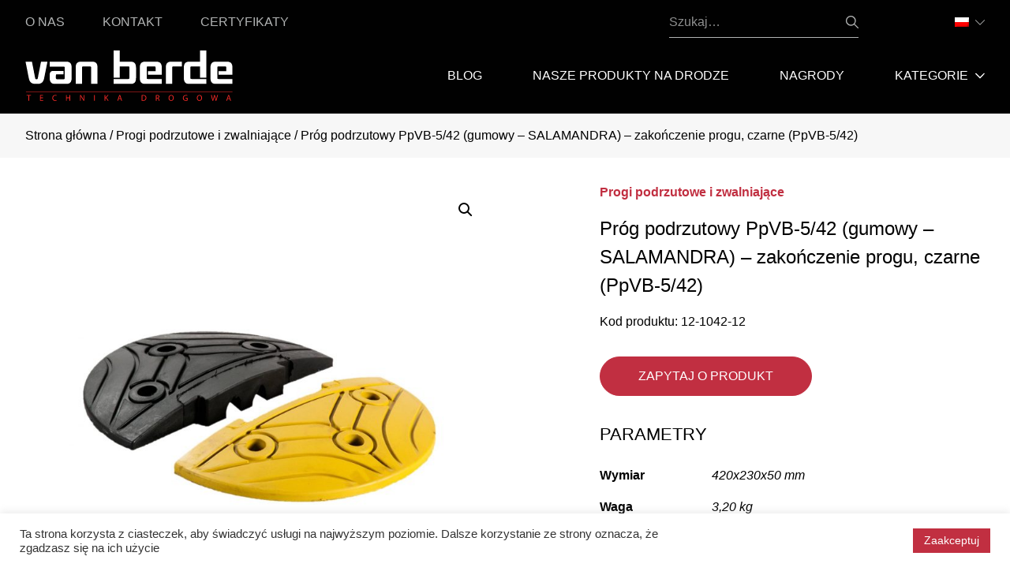

--- FILE ---
content_type: text/html; charset=UTF-8
request_url: https://vanberde.com.pl/sklep/prog-podrzutowy-ppvb-5-42-gumowy-salamandra-zakonczenie-progu-czarne-ppvb-5-42/
body_size: 16949
content:
<!doctype html>
<html lang="pl-PL">
<head>
    <meta charset="UTF-8">
    <meta name="viewport" content="width=device-width, initial-scale=1, shrink-to-fit=no">
    <link rel="profile" href="http://gmpg.org/xfn/11">
    <meta name='robots' content='index, follow, max-image-preview:large, max-snippet:-1, max-video-preview:-1' />
	<style>img:is([sizes="auto" i], [sizes^="auto," i]) { contain-intrinsic-size: 3000px 1500px }</style>
	<link rel="alternate" hreflang="en" href="https://vanberde.com.pl/en/sklep/rubber-speed-ramp-salamandra-ending-element-black-ppvb-5-42/" />
<link rel="alternate" hreflang="pl" href="https://vanberde.com.pl/sklep/prog-podrzutowy-ppvb-5-42-gumowy-salamandra-zakonczenie-progu-czarne-ppvb-5-42/" />
<link rel="alternate" hreflang="ru" href="https://vanberde.com.pl/ru/sklep/%d1%80%d0%b5%d0%b7%d0%b8%d0%bd%d0%be%d0%b2%d0%b0%d1%8f-%d0%b8%d1%81%d0%ba%d1%83%d1%81%d1%81%d1%82%d0%b2%d0%b5%d0%bd%d0%bd%d0%b0%d1%8f-%d0%bd%d0%b5%d1%80%d0%be%d0%b2%d0%bd%d0%be%d1%81%d1%82%d1%8c-salam/" />
<link rel="alternate" hreflang="x-default" href="https://vanberde.com.pl/sklep/prog-podrzutowy-ppvb-5-42-gumowy-salamandra-zakonczenie-progu-czarne-ppvb-5-42/" />

	<!-- This site is optimized with the Yoast SEO plugin v25.0 - https://yoast.com/wordpress/plugins/seo/ -->
	<title>Próg podrzutowy PpVB-5/42 (gumowy - SALAMANDRA) - zakończenie progu, czarne (PpVB-5/42) - Van Berde – Technika Drogowa</title>
	<link rel="canonical" href="https://h970179.domeny.host/vanberde.com.pl/sklep/prog-podrzutowy-ppvb-5-42-gumowy-salamandra-zakonczenie-progu-czarne-ppvb-5-42/" />
	<meta property="og:locale" content="pl_PL" />
	<meta property="og:type" content="article" />
	<meta property="og:title" content="Próg podrzutowy PpVB-5/42 (gumowy - SALAMANDRA) - zakończenie progu, czarne (PpVB-5/42) - Van Berde – Technika Drogowa" />
	<meta property="og:url" content="https://h970179.domeny.host/vanberde.com.pl/sklep/prog-podrzutowy-ppvb-5-42-gumowy-salamandra-zakonczenie-progu-czarne-ppvb-5-42/" />
	<meta property="og:site_name" content="Van Berde – Technika Drogowa" />
	<meta property="article:modified_time" content="2022-02-24T17:16:13+00:00" />
	<meta property="og:image" content="https://h970179.domeny.host/vanberde.com.pl/wp-content/uploads/2021/12/12-1042-11_12.jpg" />
	<meta property="og:image:width" content="2000" />
	<meta property="og:image:height" content="1330" />
	<meta property="og:image:type" content="image/jpeg" />
	<meta name="twitter:card" content="summary_large_image" />
	<script type="application/ld+json" class="yoast-schema-graph">{"@context":"https://schema.org","@graph":[{"@type":"WebPage","@id":"https://h970179.domeny.host/vanberde.com.pl/sklep/prog-podrzutowy-ppvb-5-42-gumowy-salamandra-zakonczenie-progu-czarne-ppvb-5-42/","url":"https://h970179.domeny.host/vanberde.com.pl/sklep/prog-podrzutowy-ppvb-5-42-gumowy-salamandra-zakonczenie-progu-czarne-ppvb-5-42/","name":"Próg podrzutowy PpVB-5/42 (gumowy - SALAMANDRA) - zakończenie progu, czarne (PpVB-5/42) - Van Berde – Technika Drogowa","isPartOf":{"@id":"https://h970179.domeny.host/vanberde.com.pl/#website"},"primaryImageOfPage":{"@id":"https://h970179.domeny.host/vanberde.com.pl/sklep/prog-podrzutowy-ppvb-5-42-gumowy-salamandra-zakonczenie-progu-czarne-ppvb-5-42/#primaryimage"},"image":{"@id":"https://h970179.domeny.host/vanberde.com.pl/sklep/prog-podrzutowy-ppvb-5-42-gumowy-salamandra-zakonczenie-progu-czarne-ppvb-5-42/#primaryimage"},"thumbnailUrl":"https://vanberde.com.pl/wp-content/uploads/2021/12/12-1042-11_12.jpg","datePublished":"2021-12-29T17:56:42+00:00","dateModified":"2022-02-24T17:16:13+00:00","breadcrumb":{"@id":"https://h970179.domeny.host/vanberde.com.pl/sklep/prog-podrzutowy-ppvb-5-42-gumowy-salamandra-zakonczenie-progu-czarne-ppvb-5-42/#breadcrumb"},"inLanguage":"pl-PL","potentialAction":[{"@type":"ReadAction","target":["https://h970179.domeny.host/vanberde.com.pl/sklep/prog-podrzutowy-ppvb-5-42-gumowy-salamandra-zakonczenie-progu-czarne-ppvb-5-42/"]}]},{"@type":"ImageObject","inLanguage":"pl-PL","@id":"https://h970179.domeny.host/vanberde.com.pl/sklep/prog-podrzutowy-ppvb-5-42-gumowy-salamandra-zakonczenie-progu-czarne-ppvb-5-42/#primaryimage","url":"https://vanberde.com.pl/wp-content/uploads/2021/12/12-1042-11_12.jpg","contentUrl":"https://vanberde.com.pl/wp-content/uploads/2021/12/12-1042-11_12.jpg","width":2000,"height":1330},{"@type":"BreadcrumbList","@id":"https://h970179.domeny.host/vanberde.com.pl/sklep/prog-podrzutowy-ppvb-5-42-gumowy-salamandra-zakonczenie-progu-czarne-ppvb-5-42/#breadcrumb","itemListElement":[{"@type":"ListItem","position":1,"name":"Strona główna","item":"https://vanberde.com.pl/"},{"@type":"ListItem","position":2,"name":"Katalog","item":"https://vanberde.com.pl/katalog/"},{"@type":"ListItem","position":3,"name":"Progi podrzutowe i zwalniające","item":"https://h970179.domeny.host/vanberde.com.pl/kategoria-produktu/progi-podrzutowe-i-zwalniajace/"},{"@type":"ListItem","position":4,"name":"Próg podrzutowy PpVB-5/42 (gumowy &#8211; SALAMANDRA) &#8211; zakończenie progu, czarne (PpVB-5/42)"}]},{"@type":"WebSite","@id":"https://h970179.domeny.host/vanberde.com.pl/#website","url":"https://h970179.domeny.host/vanberde.com.pl/","name":"Van Berde – Technika Drogowa","description":"Van Berde – Technika Drogowa","potentialAction":[{"@type":"SearchAction","target":{"@type":"EntryPoint","urlTemplate":"https://h970179.domeny.host/vanberde.com.pl/?s={search_term_string}"},"query-input":{"@type":"PropertyValueSpecification","valueRequired":true,"valueName":"search_term_string"}}],"inLanguage":"pl-PL"}]}</script>
	<!-- / Yoast SEO plugin. -->


<link rel='dns-prefetch' href='//cdnjs.cloudflare.com' />
<link rel='dns-prefetch' href='//code.jquery.com' />
<link rel='dns-prefetch' href='//fonts.googleapis.com' />
<link rel="alternate" type="application/rss+xml" title="Van Berde – Technika Drogowa &raquo; Kanał z wpisami" href="https://vanberde.com.pl/feed/" />
<style id='wp-block-library-theme-inline-css'>
.wp-block-audio :where(figcaption){color:#555;font-size:13px;text-align:center}.is-dark-theme .wp-block-audio :where(figcaption){color:#ffffffa6}.wp-block-audio{margin:0 0 1em}.wp-block-code{border:1px solid #ccc;border-radius:4px;font-family:Menlo,Consolas,monaco,monospace;padding:.8em 1em}.wp-block-embed :where(figcaption){color:#555;font-size:13px;text-align:center}.is-dark-theme .wp-block-embed :where(figcaption){color:#ffffffa6}.wp-block-embed{margin:0 0 1em}.blocks-gallery-caption{color:#555;font-size:13px;text-align:center}.is-dark-theme .blocks-gallery-caption{color:#ffffffa6}:root :where(.wp-block-image figcaption){color:#555;font-size:13px;text-align:center}.is-dark-theme :root :where(.wp-block-image figcaption){color:#ffffffa6}.wp-block-image{margin:0 0 1em}.wp-block-pullquote{border-bottom:4px solid;border-top:4px solid;color:currentColor;margin-bottom:1.75em}.wp-block-pullquote cite,.wp-block-pullquote footer,.wp-block-pullquote__citation{color:currentColor;font-size:.8125em;font-style:normal;text-transform:uppercase}.wp-block-quote{border-left:.25em solid;margin:0 0 1.75em;padding-left:1em}.wp-block-quote cite,.wp-block-quote footer{color:currentColor;font-size:.8125em;font-style:normal;position:relative}.wp-block-quote:where(.has-text-align-right){border-left:none;border-right:.25em solid;padding-left:0;padding-right:1em}.wp-block-quote:where(.has-text-align-center){border:none;padding-left:0}.wp-block-quote.is-large,.wp-block-quote.is-style-large,.wp-block-quote:where(.is-style-plain){border:none}.wp-block-search .wp-block-search__label{font-weight:700}.wp-block-search__button{border:1px solid #ccc;padding:.375em .625em}:where(.wp-block-group.has-background){padding:1.25em 2.375em}.wp-block-separator.has-css-opacity{opacity:.4}.wp-block-separator{border:none;border-bottom:2px solid;margin-left:auto;margin-right:auto}.wp-block-separator.has-alpha-channel-opacity{opacity:1}.wp-block-separator:not(.is-style-wide):not(.is-style-dots){width:100px}.wp-block-separator.has-background:not(.is-style-dots){border-bottom:none;height:1px}.wp-block-separator.has-background:not(.is-style-wide):not(.is-style-dots){height:2px}.wp-block-table{margin:0 0 1em}.wp-block-table td,.wp-block-table th{word-break:normal}.wp-block-table :where(figcaption){color:#555;font-size:13px;text-align:center}.is-dark-theme .wp-block-table :where(figcaption){color:#ffffffa6}.wp-block-video :where(figcaption){color:#555;font-size:13px;text-align:center}.is-dark-theme .wp-block-video :where(figcaption){color:#ffffffa6}.wp-block-video{margin:0 0 1em}:root :where(.wp-block-template-part.has-background){margin-bottom:0;margin-top:0;padding:1.25em 2.375em}
</style>
<style id='classic-theme-styles-inline-css'>
/*! This file is auto-generated */
.wp-block-button__link{color:#fff;background-color:#32373c;border-radius:9999px;box-shadow:none;text-decoration:none;padding:calc(.667em + 2px) calc(1.333em + 2px);font-size:1.125em}.wp-block-file__button{background:#32373c;color:#fff;text-decoration:none}
</style>
<style id='global-styles-inline-css'>
:root{--wp--preset--aspect-ratio--square: 1;--wp--preset--aspect-ratio--4-3: 4/3;--wp--preset--aspect-ratio--3-4: 3/4;--wp--preset--aspect-ratio--3-2: 3/2;--wp--preset--aspect-ratio--2-3: 2/3;--wp--preset--aspect-ratio--16-9: 16/9;--wp--preset--aspect-ratio--9-16: 9/16;--wp--preset--color--black: #000000;--wp--preset--color--cyan-bluish-gray: #abb8c3;--wp--preset--color--white: #ffffff;--wp--preset--color--pale-pink: #f78da7;--wp--preset--color--vivid-red: #cf2e2e;--wp--preset--color--luminous-vivid-orange: #ff6900;--wp--preset--color--luminous-vivid-amber: #fcb900;--wp--preset--color--light-green-cyan: #7bdcb5;--wp--preset--color--vivid-green-cyan: #00d084;--wp--preset--color--pale-cyan-blue: #8ed1fc;--wp--preset--color--vivid-cyan-blue: #0693e3;--wp--preset--color--vivid-purple: #9b51e0;--wp--preset--color--strong-magenta: #a156b4;--wp--preset--color--light-grayish-magenta: #d0a5db;--wp--preset--color--very-light-gray: #eee;--wp--preset--color--very-dark-gray: #444;--wp--preset--gradient--vivid-cyan-blue-to-vivid-purple: linear-gradient(135deg,rgba(6,147,227,1) 0%,rgb(155,81,224) 100%);--wp--preset--gradient--light-green-cyan-to-vivid-green-cyan: linear-gradient(135deg,rgb(122,220,180) 0%,rgb(0,208,130) 100%);--wp--preset--gradient--luminous-vivid-amber-to-luminous-vivid-orange: linear-gradient(135deg,rgba(252,185,0,1) 0%,rgba(255,105,0,1) 100%);--wp--preset--gradient--luminous-vivid-orange-to-vivid-red: linear-gradient(135deg,rgba(255,105,0,1) 0%,rgb(207,46,46) 100%);--wp--preset--gradient--very-light-gray-to-cyan-bluish-gray: linear-gradient(135deg,rgb(238,238,238) 0%,rgb(169,184,195) 100%);--wp--preset--gradient--cool-to-warm-spectrum: linear-gradient(135deg,rgb(74,234,220) 0%,rgb(151,120,209) 20%,rgb(207,42,186) 40%,rgb(238,44,130) 60%,rgb(251,105,98) 80%,rgb(254,248,76) 100%);--wp--preset--gradient--blush-light-purple: linear-gradient(135deg,rgb(255,206,236) 0%,rgb(152,150,240) 100%);--wp--preset--gradient--blush-bordeaux: linear-gradient(135deg,rgb(254,205,165) 0%,rgb(254,45,45) 50%,rgb(107,0,62) 100%);--wp--preset--gradient--luminous-dusk: linear-gradient(135deg,rgb(255,203,112) 0%,rgb(199,81,192) 50%,rgb(65,88,208) 100%);--wp--preset--gradient--pale-ocean: linear-gradient(135deg,rgb(255,245,203) 0%,rgb(182,227,212) 50%,rgb(51,167,181) 100%);--wp--preset--gradient--electric-grass: linear-gradient(135deg,rgb(202,248,128) 0%,rgb(113,206,126) 100%);--wp--preset--gradient--midnight: linear-gradient(135deg,rgb(2,3,129) 0%,rgb(40,116,252) 100%);--wp--preset--font-size--small: 14px;--wp--preset--font-size--medium: 20px;--wp--preset--font-size--large: 32px;--wp--preset--font-size--x-large: 42px;--wp--preset--font-size--normal: 16px;--wp--preset--font-size--huge: 48px;--wp--preset--spacing--20: 0.44rem;--wp--preset--spacing--30: 0.67rem;--wp--preset--spacing--40: 1rem;--wp--preset--spacing--50: 1.5rem;--wp--preset--spacing--60: 2.25rem;--wp--preset--spacing--70: 3.38rem;--wp--preset--spacing--80: 5.06rem;--wp--preset--shadow--natural: 6px 6px 9px rgba(0, 0, 0, 0.2);--wp--preset--shadow--deep: 12px 12px 50px rgba(0, 0, 0, 0.4);--wp--preset--shadow--sharp: 6px 6px 0px rgba(0, 0, 0, 0.2);--wp--preset--shadow--outlined: 6px 6px 0px -3px rgba(255, 255, 255, 1), 6px 6px rgba(0, 0, 0, 1);--wp--preset--shadow--crisp: 6px 6px 0px rgba(0, 0, 0, 1);}:where(.is-layout-flex){gap: 0.5em;}:where(.is-layout-grid){gap: 0.5em;}body .is-layout-flex{display: flex;}.is-layout-flex{flex-wrap: wrap;align-items: center;}.is-layout-flex > :is(*, div){margin: 0;}body .is-layout-grid{display: grid;}.is-layout-grid > :is(*, div){margin: 0;}:where(.wp-block-columns.is-layout-flex){gap: 2em;}:where(.wp-block-columns.is-layout-grid){gap: 2em;}:where(.wp-block-post-template.is-layout-flex){gap: 1.25em;}:where(.wp-block-post-template.is-layout-grid){gap: 1.25em;}.has-black-color{color: var(--wp--preset--color--black) !important;}.has-cyan-bluish-gray-color{color: var(--wp--preset--color--cyan-bluish-gray) !important;}.has-white-color{color: var(--wp--preset--color--white) !important;}.has-pale-pink-color{color: var(--wp--preset--color--pale-pink) !important;}.has-vivid-red-color{color: var(--wp--preset--color--vivid-red) !important;}.has-luminous-vivid-orange-color{color: var(--wp--preset--color--luminous-vivid-orange) !important;}.has-luminous-vivid-amber-color{color: var(--wp--preset--color--luminous-vivid-amber) !important;}.has-light-green-cyan-color{color: var(--wp--preset--color--light-green-cyan) !important;}.has-vivid-green-cyan-color{color: var(--wp--preset--color--vivid-green-cyan) !important;}.has-pale-cyan-blue-color{color: var(--wp--preset--color--pale-cyan-blue) !important;}.has-vivid-cyan-blue-color{color: var(--wp--preset--color--vivid-cyan-blue) !important;}.has-vivid-purple-color{color: var(--wp--preset--color--vivid-purple) !important;}.has-black-background-color{background-color: var(--wp--preset--color--black) !important;}.has-cyan-bluish-gray-background-color{background-color: var(--wp--preset--color--cyan-bluish-gray) !important;}.has-white-background-color{background-color: var(--wp--preset--color--white) !important;}.has-pale-pink-background-color{background-color: var(--wp--preset--color--pale-pink) !important;}.has-vivid-red-background-color{background-color: var(--wp--preset--color--vivid-red) !important;}.has-luminous-vivid-orange-background-color{background-color: var(--wp--preset--color--luminous-vivid-orange) !important;}.has-luminous-vivid-amber-background-color{background-color: var(--wp--preset--color--luminous-vivid-amber) !important;}.has-light-green-cyan-background-color{background-color: var(--wp--preset--color--light-green-cyan) !important;}.has-vivid-green-cyan-background-color{background-color: var(--wp--preset--color--vivid-green-cyan) !important;}.has-pale-cyan-blue-background-color{background-color: var(--wp--preset--color--pale-cyan-blue) !important;}.has-vivid-cyan-blue-background-color{background-color: var(--wp--preset--color--vivid-cyan-blue) !important;}.has-vivid-purple-background-color{background-color: var(--wp--preset--color--vivid-purple) !important;}.has-black-border-color{border-color: var(--wp--preset--color--black) !important;}.has-cyan-bluish-gray-border-color{border-color: var(--wp--preset--color--cyan-bluish-gray) !important;}.has-white-border-color{border-color: var(--wp--preset--color--white) !important;}.has-pale-pink-border-color{border-color: var(--wp--preset--color--pale-pink) !important;}.has-vivid-red-border-color{border-color: var(--wp--preset--color--vivid-red) !important;}.has-luminous-vivid-orange-border-color{border-color: var(--wp--preset--color--luminous-vivid-orange) !important;}.has-luminous-vivid-amber-border-color{border-color: var(--wp--preset--color--luminous-vivid-amber) !important;}.has-light-green-cyan-border-color{border-color: var(--wp--preset--color--light-green-cyan) !important;}.has-vivid-green-cyan-border-color{border-color: var(--wp--preset--color--vivid-green-cyan) !important;}.has-pale-cyan-blue-border-color{border-color: var(--wp--preset--color--pale-cyan-blue) !important;}.has-vivid-cyan-blue-border-color{border-color: var(--wp--preset--color--vivid-cyan-blue) !important;}.has-vivid-purple-border-color{border-color: var(--wp--preset--color--vivid-purple) !important;}.has-vivid-cyan-blue-to-vivid-purple-gradient-background{background: var(--wp--preset--gradient--vivid-cyan-blue-to-vivid-purple) !important;}.has-light-green-cyan-to-vivid-green-cyan-gradient-background{background: var(--wp--preset--gradient--light-green-cyan-to-vivid-green-cyan) !important;}.has-luminous-vivid-amber-to-luminous-vivid-orange-gradient-background{background: var(--wp--preset--gradient--luminous-vivid-amber-to-luminous-vivid-orange) !important;}.has-luminous-vivid-orange-to-vivid-red-gradient-background{background: var(--wp--preset--gradient--luminous-vivid-orange-to-vivid-red) !important;}.has-very-light-gray-to-cyan-bluish-gray-gradient-background{background: var(--wp--preset--gradient--very-light-gray-to-cyan-bluish-gray) !important;}.has-cool-to-warm-spectrum-gradient-background{background: var(--wp--preset--gradient--cool-to-warm-spectrum) !important;}.has-blush-light-purple-gradient-background{background: var(--wp--preset--gradient--blush-light-purple) !important;}.has-blush-bordeaux-gradient-background{background: var(--wp--preset--gradient--blush-bordeaux) !important;}.has-luminous-dusk-gradient-background{background: var(--wp--preset--gradient--luminous-dusk) !important;}.has-pale-ocean-gradient-background{background: var(--wp--preset--gradient--pale-ocean) !important;}.has-electric-grass-gradient-background{background: var(--wp--preset--gradient--electric-grass) !important;}.has-midnight-gradient-background{background: var(--wp--preset--gradient--midnight) !important;}.has-small-font-size{font-size: var(--wp--preset--font-size--small) !important;}.has-medium-font-size{font-size: var(--wp--preset--font-size--medium) !important;}.has-large-font-size{font-size: var(--wp--preset--font-size--large) !important;}.has-x-large-font-size{font-size: var(--wp--preset--font-size--x-large) !important;}
:where(.wp-block-post-template.is-layout-flex){gap: 1.25em;}:where(.wp-block-post-template.is-layout-grid){gap: 1.25em;}
:where(.wp-block-columns.is-layout-flex){gap: 2em;}:where(.wp-block-columns.is-layout-grid){gap: 2em;}
:root :where(.wp-block-pullquote){font-size: 1.5em;line-height: 1.6;}
</style>
<!-- <link rel="stylesheet" href="https://vanberde.com.pl/wp-content/plugins/contact-form-7/includes/css/styles.css?ver=6.0.6"> --><!-- <link rel="stylesheet" href="https://vanberde.com.pl/wp-content/plugins/cookie-law-info/legacy/public/css/cookie-law-info-public.css?ver=3.2.10"> --><!-- <link rel="stylesheet" href="https://vanberde.com.pl/wp-content/plugins/cookie-law-info/legacy/public/css/cookie-law-info-gdpr.css?ver=3.2.10"> --><!-- <link rel="stylesheet" href="https://vanberde.com.pl/wp-content/plugins/embedpress/assets/css/embedpress.css?ver=4.2.5"> --><!-- <link rel="stylesheet" href="https://vanberde.com.pl/wp-content/plugins/woocommerce/assets/css/photoswipe/photoswipe.min.css?ver=9.8.4"> --><!-- <link rel="stylesheet" href="https://vanberde.com.pl/wp-content/plugins/woocommerce/assets/css/photoswipe/default-skin/default-skin.min.css?ver=9.8.4"> --><!-- <link rel="stylesheet" href="https://vanberde.com.pl/wp-content/plugins/woocommerce/assets/css/woocommerce-layout.css?ver=9.8.4"> -->
<link rel="stylesheet" type="text/css" href="//vanberde.com.pl/wp-content/cache/wpfc-minified/lmrba0x0/i0p4x.css" media="all"/><!-- <link rel="stylesheet" href="https://vanberde.com.pl/wp-content/plugins/woocommerce/assets/css/woocommerce-smallscreen.css?ver=9.8.4" media="only screen and (max-width: 768px)"> -->
<link rel="stylesheet" type="text/css" href="//vanberde.com.pl/wp-content/cache/wpfc-minified/213gsozm/bmf1j.css" media="only screen and (max-width: 768px)"/><!-- <link rel="stylesheet" href="https://vanberde.com.pl/wp-content/plugins/woocommerce/assets/css/woocommerce.css?ver=9.8.4"> -->
<link rel="stylesheet" type="text/css" href="//vanberde.com.pl/wp-content/cache/wpfc-minified/e6hv9gg0/bmf1j.css" media="all"/><style id='woocommerce-inline-inline-css'>
.woocommerce form .form-row .required { visibility: visible; }
</style>
<!-- <link rel="stylesheet" href="https://vanberde.com.pl/wp-content/plugins/sitepress-multilingual-cms/templates/language-switchers/menu-item/style.min.css?ver=1"> --><!-- <link rel="stylesheet" href="https://vanberde.com.pl/wp-content/plugins/woocommerce/assets/css/brands.css?ver=9.8.4"> --><!-- <link rel="stylesheet" href="https://vanberde.com.pl/wp-content/plugins/ultimate-addons-for-contact-form-7/assets/css/uacf7-frontend.css?ver=6.8.3"> --><!-- <link rel="stylesheet" href="https://vanberde.com.pl/wp-content/plugins/ultimate-addons-for-contact-form-7/assets/css/form-style.css?ver=6.8.3"> --><!-- <link rel="stylesheet" href="https://vanberde.com.pl/wp-content/plugins/ultimate-addons-for-contact-form-7/addons/column/grid/columns.css?ver=6.8.3"> --><!-- <link rel="stylesheet" href="https://vanberde.com.pl/wp-content/plugins/ultimate-addons-for-contact-form-7/addons/multistep/assets/css/multistep.css?ver=6.8.3"> --><!-- <link rel="stylesheet" href="https://vanberde.com.pl/wp-content/plugins/ultimate-addons-for-contact-form-7/addons/star-rating/assets/css/star-rating.css?ver=6.8.3"> --><!-- <link rel="stylesheet" href="https://vanberde.com.pl/wp-content/plugins/ultimate-addons-for-contact-form-7/addons/star-rating/assets/css/all.css?ver=6.8.3"> -->
<link rel="stylesheet" type="text/css" href="//vanberde.com.pl/wp-content/cache/wpfc-minified/dfk9xf7a/1kx5.css" media="all"/><link rel="stylesheet" href="//code.jquery.com/ui/1.12.1/themes/base/jquery-ui.css?ver=6.8.3"><!-- <link rel="stylesheet" href="https://vanberde.com.pl/wp-content/plugins/ultimate-addons-for-contact-form-7/addons/range-slider/css/style.css?ver=6.8.3"> --><!-- <link rel="stylesheet" href="https://vanberde.com.pl/wp-content/plugins/ultimate-addons-for-contact-form-7/addons/country-dropdown/assets/css/countrySelect.min.css?ver=6.8.3"> --><!-- <link rel="stylesheet" href="https://vanberde.com.pl/wp-content/plugins/ultimate-addons-for-contact-form-7/addons/country-dropdown/assets/css/style.css?ver=6.8.3"> -->
<link rel="stylesheet" type="text/css" href="//vanberde.com.pl/wp-content/cache/wpfc-minified/79y40345/bmf1j.css" media="all"/><link rel="stylesheet" href="https://vanberde.com.pl/wp-content/plugins/ultimate-addons-for-contact-form-7/addons/submission-id/assets/public/css/public-submission-id.css?ver=UAFC7_VERSION" media="1"><!-- <link rel="stylesheet" href="https://vanberde.com.pl/wp-includes/css/dashicons.min.css?ver=6.8.3"> --><!-- <link rel="stylesheet" href="https://vanberde.com.pl/wp-content/plugins/ics-calendar/assets/style.min.css?ver=11.5.10.1"> --><!-- <link rel="stylesheet" href="https://vanberde.com.pl/wp-content/themes/varbender-theme/public/css/app.css?ver=6.8.3"> -->
<link rel="stylesheet" type="text/css" href="//vanberde.com.pl/wp-content/cache/wpfc-minified/kb4d98xi/fkl6g.css" media="all"/><link rel="stylesheet" href="https://fonts.googleapis.com/css2?family=Montserrat:ital,wght@300;400;500;700&amp;display=swap"><script src='//vanberde.com.pl/wp-content/cache/wpfc-minified/dm6lyvb/bmf1j.js' type="text/javascript"></script>
<!-- <script src="https://vanberde.com.pl/wp-includes/js/jquery/jquery.min.js?ver=3.7.1"></script> --><!-- <script src="https://vanberde.com.pl/wp-includes/js/jquery/jquery-migrate.min.js?ver=3.4.1"></script> --><script id="cookie-law-info-js-extra">
var Cli_Data = {"nn_cookie_ids":[],"cookielist":[],"non_necessary_cookies":[],"ccpaEnabled":"","ccpaRegionBased":"","ccpaBarEnabled":"1","strictlyEnabled":["necessary","obligatoire"],"ccpaType":"gdpr","js_blocking":"1","custom_integration":"","triggerDomRefresh":"","secure_cookies":""};
var cli_cookiebar_settings = {"animate_speed_hide":"500","animate_speed_show":"500","background":"#FFF","border":"#b1a6a6c2","border_on":"","button_1_button_colour":"#c12f41","button_1_button_hover":"#9a2634","button_1_link_colour":"#fff","button_1_as_button":"1","button_1_new_win":"","button_2_button_colour":"#333","button_2_button_hover":"#292929","button_2_link_colour":"#444","button_2_as_button":"","button_2_hidebar":"","button_3_button_colour":"#dedfe0","button_3_button_hover":"#b2b2b3","button_3_link_colour":"#333333","button_3_as_button":"1","button_3_new_win":"","button_4_button_colour":"#dedfe0","button_4_button_hover":"#b2b2b3","button_4_link_colour":"#333333","button_4_as_button":"1","button_7_button_colour":"#c12f41","button_7_button_hover":"#9a2634","button_7_link_colour":"#fff","button_7_as_button":"1","button_7_new_win":"","font_family":"inherit","header_fix":"","notify_animate_hide":"1","notify_animate_show":"","notify_div_id":"#cookie-law-info-bar","notify_position_horizontal":"right","notify_position_vertical":"bottom","scroll_close":"","scroll_close_reload":"","accept_close_reload":"","reject_close_reload":"","showagain_tab":"","showagain_background":"#fff","showagain_border":"#000","showagain_div_id":"#cookie-law-info-again","showagain_x_position":"100px","text":"#333333","show_once_yn":"","show_once":"10000","logging_on":"","as_popup":"","popup_overlay":"1","bar_heading_text":"","cookie_bar_as":"banner","popup_showagain_position":"bottom-right","widget_position":"left"};
var log_object = {"ajax_url":"https:\/\/vanberde.com.pl\/wp-admin\/admin-ajax.php"};
</script>
<script src='//vanberde.com.pl/wp-content/cache/wpfc-minified/d4yk76nt/fkl6g.js' type="text/javascript"></script>
<!-- <script src="https://vanberde.com.pl/wp-content/plugins/cookie-law-info/legacy/public/js/cookie-law-info-public.js?ver=3.2.10"></script> --><!-- <script src="https://vanberde.com.pl/wp-content/plugins/woocommerce/assets/js/jquery-blockui/jquery.blockUI.min.js?ver=2.7.0-wc.9.8.4" defer data-wp-strategy="defer"></script> --><script id="wc-add-to-cart-js-extra">
var wc_add_to_cart_params = {"ajax_url":"\/wp-admin\/admin-ajax.php","wc_ajax_url":"\/?wc-ajax=%%endpoint%%","i18n_view_cart":"Zobacz koszyk","cart_url":"https:\/\/vanberde.com.pl\/koszyk\/","is_cart":"","cart_redirect_after_add":"no"};
</script>
<script src='//vanberde.com.pl/wp-content/cache/wpfc-minified/q8mprdp6/bmwcs.js' type="text/javascript"></script>
<!-- <script src="https://vanberde.com.pl/wp-content/plugins/woocommerce/assets/js/frontend/add-to-cart.min.js?ver=9.8.4" defer data-wp-strategy="defer"></script> --><!-- <script src="https://vanberde.com.pl/wp-content/plugins/woocommerce/assets/js/zoom/jquery.zoom.min.js?ver=1.7.21-wc.9.8.4" defer data-wp-strategy="defer"></script> --><!-- <script src="https://vanberde.com.pl/wp-content/plugins/woocommerce/assets/js/flexslider/jquery.flexslider.min.js?ver=2.7.2-wc.9.8.4" defer data-wp-strategy="defer"></script> --><!-- <script src="https://vanberde.com.pl/wp-content/plugins/woocommerce/assets/js/photoswipe/photoswipe.min.js?ver=4.1.1-wc.9.8.4" defer data-wp-strategy="defer"></script> --><!-- <script src="https://vanberde.com.pl/wp-content/plugins/woocommerce/assets/js/photoswipe/photoswipe-ui-default.min.js?ver=4.1.1-wc.9.8.4" defer data-wp-strategy="defer"></script> --><script id="wc-single-product-js-extra">
var wc_single_product_params = {"i18n_required_rating_text":"Prosz\u0119 wybra\u0107 ocen\u0119","i18n_rating_options":["1 z 5 gwiazdek","2 z 5 gwiazdek","3 z 5 gwiazdek","4 z 5 gwiazdek","5 z 5 gwiazdek"],"i18n_product_gallery_trigger_text":"Wy\u015bwietl pe\u0142noekranow\u0105 galeri\u0119 obrazk\u00f3w","review_rating_required":"yes","flexslider":{"rtl":false,"animation":"slide","smoothHeight":true,"directionNav":false,"controlNav":"thumbnails","slideshow":false,"animationSpeed":500,"animationLoop":false,"allowOneSlide":false},"zoom_enabled":"1","zoom_options":[],"photoswipe_enabled":"1","photoswipe_options":{"shareEl":false,"closeOnScroll":false,"history":false,"hideAnimationDuration":0,"showAnimationDuration":0},"flexslider_enabled":"1"};
</script>
<script src='//vanberde.com.pl/wp-content/cache/wpfc-minified/jmc3gmfh/bmwcs.js' type="text/javascript"></script>
<!-- <script src="https://vanberde.com.pl/wp-content/plugins/woocommerce/assets/js/frontend/single-product.min.js?ver=9.8.4" defer data-wp-strategy="defer"></script> --><!-- <script src="https://vanberde.com.pl/wp-content/plugins/woocommerce/assets/js/js-cookie/js.cookie.min.js?ver=2.1.4-wc.9.8.4" defer data-wp-strategy="defer"></script> --><script id="woocommerce-js-extra">
var woocommerce_params = {"ajax_url":"\/wp-admin\/admin-ajax.php","wc_ajax_url":"\/?wc-ajax=%%endpoint%%","i18n_password_show":"Poka\u017c has\u0142o","i18n_password_hide":"Ukryj has\u0142o"};
</script>
<script src='//vanberde.com.pl/wp-content/cache/wpfc-minified/m7zjquvr/bmf1j.js' type="text/javascript"></script>
<!-- <script src="https://vanberde.com.pl/wp-content/plugins/woocommerce/assets/js/frontend/woocommerce.min.js?ver=9.8.4" defer data-wp-strategy="defer"></script> --><meta name="generator" content="WPML ver:4.7.4 stt:1,40,45;" />
<meta name="mobile-web-app-capable" content="yes">
<meta name="apple-mobile-web-app-capable" content="yes">
<meta name="apple-mobile-web-app-title" content="Van Berde – Technika Drogowa - Van Berde – Technika Drogowa">
        <!-- Global site tag (gtag.js) - Google Analytics -->
        <script async src=https://www.googletagmanager.com/gtag/js?id=UA-114116296-2></script>
        <script>
        window.dataLayer = window.dataLayer || [];
        function gtag(){dataLayer.push(arguments);}
        gtag('js', new Date());
        gtag('config', 'UA-114116296-2');
        </script>
        	<noscript><style>.woocommerce-product-gallery{ opacity: 1 !important; }</style></noscript>
	<link rel="icon" href="https://vanberde.com.pl/wp-content/uploads/2021/11/cropped-favicon-van-berde-32x32.png" sizes="32x32">
<link rel="icon" href="https://vanberde.com.pl/wp-content/uploads/2021/11/cropped-favicon-van-berde-192x192.png" sizes="192x192">
<link rel="apple-touch-icon" href="https://vanberde.com.pl/wp-content/uploads/2021/11/cropped-favicon-van-berde-180x180.png">
<meta name="msapplication-TileImage" content="https://vanberde.com.pl/wp-content/uploads/2021/11/cropped-favicon-van-berde-270x270.png">
</head>

<body class="wp-singular product-template-default single single-product postid-527 wp-embed-responsive wp-theme-varbender-theme theme-varbender-theme woocommerce woocommerce-page woocommerce-no-js prog-podrzutowy-ppvb-5-42-gumowy-salamandra-zakonczenie-progu-czarne-ppvb-5-42">

    <header class="c-header js-header">

        <div class="o-container">

            <div class="c-header__container">

                <div class="c-header__top">
                            <div class="c-top-menu-box">
            <ul id="top-menu-menu" class="c-top-menu"><li class="c-top-menu__item c-top-menu__item--depth-1 c-top-menu__item--object-id-16 c-top-menu__item--id-0"><a href="https://vanberde.com.pl/o-nas/" class="c-top-menu__link  c-top-menu__link--depth-1">O nas</a></li><li class="c-top-menu__item c-top-menu__item--depth-1 c-top-menu__item--object-id-26 c-top-menu__item--id-0"><a href="https://vanberde.com.pl/kontakt/" class="c-top-menu__link  c-top-menu__link--depth-1">Kontakt</a></li><li class="c-top-menu__item c-top-menu__item--depth-1 c-top-menu__item--object-id-193 c-top-menu__item--id-0"><a href="https://vanberde.com.pl/certyfikaty/" class="c-top-menu__link  c-top-menu__link--depth-1">Certyfikaty</a></li><li class="c-top-menu__item c-top-menu__item--parent c-top-menu__item--depth-1 c-top-menu__item--object-id-wpml-ls-4-pl c-top-menu__item--id-0 c-top-menu__item--menu-item wpml-ls-link js-language-switcher"><a title="Przełącz na " href="https://vanberde.com.pl/sklep/prog-podrzutowy-ppvb-5-42-gumowy-salamandra-zakonczenie-progu-czarne-ppvb-5-42/" class="c-top-menu__link  c-top-menu__link--depth-1"><img
            class="wpml-ls-flag"
            src="https://vanberde.com.pl/wp-content/plugins/sitepress-multilingual-cms/res/flags/pl.png"
            alt="Polski"
            
            
    /><span class="c-top-menu__arrow js-submenu-toggler"></span></a><ul class="c-top-menu__submenu c-top-menu__submenu--depth-1" data-depth='1'>	<li class="c-top-menu__item c-top-menu__item--depth-2 c-top-menu__item--in-sub-menu c-top-menu__item--object-id-wpml-ls-4-en c-top-menu__item--id-0 c-top-menu__item--menu-item wpml-ls-link"><a title="Przełącz na " href="https://vanberde.com.pl/en/sklep/rubber-speed-ramp-salamandra-ending-element-black-ppvb-5-42/" class="c-top-menu__link  c-top-menu__link--depth-2 c-top-menu__link--in-sub-menu"><img
            class="wpml-ls-flag"
            src="https://vanberde.com.pl/wp-content/plugins/sitepress-multilingual-cms/res/flags/en.png"
            alt="Angielski"
            
            
    /></a></li>	<li class="c-top-menu__item c-top-menu__item--depth-2 c-top-menu__item--in-sub-menu c-top-menu__item--object-id-wpml-ls-4-ru c-top-menu__item--id-0 c-top-menu__item--menu-item wpml-ls-link"><a title="Przełącz na " href="https://vanberde.com.pl/ru/sklep/%d1%80%d0%b5%d0%b7%d0%b8%d0%bd%d0%be%d0%b2%d0%b0%d1%8f-%d0%b8%d1%81%d0%ba%d1%83%d1%81%d1%81%d1%82%d0%b2%d0%b5%d0%bd%d0%bd%d0%b0%d1%8f-%d0%bd%d0%b5%d1%80%d0%be%d0%b2%d0%bd%d0%be%d1%81%d1%82%d1%8c-salam/" class="c-top-menu__link  c-top-menu__link--depth-2 c-top-menu__link--in-sub-menu"><img
            class="wpml-ls-flag"
            src="https://vanberde.com.pl/wp-content/plugins/sitepress-multilingual-cms/res/flags/ru.png"
            alt="Rosyjski"
            
            
    /></a></li></ul></li></ul>        </div>
                            <form role="search" method="get" class="c-search c-search--header js-search" action="https://vanberde.com.pl/">
	<label class="o-screen-reader-text" for="woocommerce-product-search-field-0">Szukaj:</label>
	<input type="search" id="woocommerce-product-search-field-0" class="c-search__field" placeholder="Szukaj&hellip;" value="" name="s" />
	<button type="submit" value="Szukaj" class="c-search__submit">Szukaj</button><span class="c-search__toggle js-search-toggle" aria-hidden="true"></span>
	<input type="hidden" name="post_type" value="product" />
</form>
                </div>

                <div class="c-header__main">
                    <div class="c-header__element c-header__element--logo">
                        <a href="https://vanberde.com.pl">
                                    <div class="c-logo c-logo--header">
            <?xml version="1.0" encoding="UTF-8"?> <svg class="c-logo__icon" xmlns="http://www.w3.org/2000/svg" version="1.2" viewBox="0 0 1304 319" width="230" height="56"><title>VAN BERDE_FORMA PODSTAWOWA_ZAMKNIĘTA_Z HASŁEM-ai</title><style> tspan { white-space:pre } .shp0 { fill: #ffffff } .shp1 { fill: #f62b28 } </style><g id="Warstwa 1"><g id="&lt;Group&gt;"><path id="&lt;Path&gt;" class="shp0" d="M916.09 71.02L985.86 71.02L985.86 100.63L933.24 100.63C926.78 100.63 924.92 102.19 924.92 107.6L924.92 211.1L884.43 211.1L884.43 108.68C884.43 82.99 894.49 71.02 916.09 71.02Z"></path><path id="&lt;Path&gt;" class="shp0" d="M453.2 108.68L453.2 211.1L412.73 211.1L412.73 107.6C412.73 102.31 410.7 100.61 404.38 100.61L363.85 100.61C357.68 100.61 355.79 102.25 355.79 107.6L355.79 211.1L315.31 211.1L315.31 108.68C315.31 82.99 325.37 71.03 346.97 71.03L421.53 71.03C443.14 71.03 453.2 82.99 453.2 108.68Z"></path><path id="&lt;Path&gt;" class="shp0" d="M96.44 71.01L136.93 71.01L136.84 71.46L116.69 173.5C111.65 199.85 99.17 211.09 74.96 211.09L60.84 211.09C36.52 211.09 24.04 199.85 19.1 173.5L-1.13 71.01L39.37 71.01L39.42 71.31L59.56 174.44C60.57 180.25 61.38 181.49 67.64 181.49L67.9 181.49C74.37 181.49 75.2 180.25 76.22 174.45L96.44 71.01Z"></path><path id="&lt;Path&gt;" class="shp0" d="M696.28 108.68L696.28 173.44C696.28 199.13 686.23 211.1 664.63 211.1L554.32 211.1L554.32 180.15L647.48 180.15C652.47 180.15 655 178.07 655 173.98L655 107.6C655 102.31 653.17 100.61 647.48 100.61L593.71 100.61L593.71 172.46L554.32 172.46L554.32 0.28L593.71 0.28L593.71 71.03L664.63 71.03C685.93 71.03 696.28 83.34 696.28 108.68Z"></path><path id="&lt;Path&gt;" class="shp0" d="M1100.81 0.28L1140.19 0.28L1140.19 172.46L1100.81 172.46L1100.81 100.61L1047.04 100.61C1041.34 100.61 1039.51 102.31 1039.51 107.6L1039.51 173.98C1039.51 178.07 1042.04 180.15 1047.04 180.15L1140.19 180.15L1140.19 211.1L1029.89 211.1C1008.29 211.1 998.22 199.13 998.22 173.44L998.22 108.68C998.22 83.34 1008.58 71.03 1029.89 71.03L1100.81 71.03L1100.81 0.28Z"></path><path id="&lt;Path&gt;" class="shp0" d="M859.01 108.68L859.01 152.86L771.46 152.86L771.46 131.43L819.62 131.43L819.62 107.6C819.62 102.31 817.79 100.61 812.1 100.61L771.28 100.61C765.59 100.61 763.77 102.31 763.77 107.6L763.77 173.98C763.77 178.82 765.39 180.15 771.28 180.15L858.19 180.15L858.19 211.1L752.25 211.1C730.16 211.1 720.31 199.48 720.31 173.44L720.31 108.68C720.31 82.99 730.46 71.03 752.25 71.03L826.53 71.03C848.39 71.03 859.01 83.34 859.01 108.68Z"></path><path id="&lt;Path&gt;" class="shp0" d="M1265.65 131.43L1265.65 107.6C1265.65 102.31 1263.82 100.61 1258.13 100.61L1217.31 100.61C1211.63 100.61 1209.81 102.31 1209.81 107.6L1209.81 173.98C1209.81 178.82 1211.42 180.15 1217.31 180.15L1304.22 180.15L1304.22 211.1L1198.27 211.1C1176.18 211.1 1166.32 199.48 1166.32 173.44L1166.32 108.68C1166.32 82.99 1176.47 71.03 1198.27 71.03L1272.55 71.03C1294.41 71.03 1305.04 83.34 1305.04 108.68L1305.04 152.86L1217.49 152.86L1217.49 131.43L1265.65 131.43Z"></path><path id="&lt;Path&gt;" class="shp0" d="M289.79 108.68L289.79 173.44C289.79 199.13 279.65 211.1 257.86 211.1L183.57 211.1C161.71 211.1 151.09 198.78 151.09 173.44C151.09 173.43 150.85 169.69 151.09 158.12C150.83 133.22 163.37 129.35 170.87 129.26C172.59 129.23 179.34 129.21 190.94 129.21C204.25 129.21 220.03 129.23 238.27 129.26L238.64 129.26L238.64 150.69L238.27 150.69C212.92 150.66 198.84 150.64 196 150.64C191.93 150.64 190.54 152.55 190.48 158.2L190.48 174.54C190.48 179.82 192.3 181.51 198 181.51L238.82 181.51C244.51 181.51 246.33 179.82 246.33 174.54L246.33 108.13C246.33 103.3 244.72 101.98 238.82 101.98L151.91 101.98L151.91 71.03L257.86 71.03C279.94 71.03 289.79 82.64 289.79 108.68Z"></path></g><path id="&lt;Path&gt;" class="shp1" d="M16.72 285.8L5.74 285.8L5.74 281.84L32.45 281.84L32.45 285.8L21.44 285.8L21.44 317.92L16.72 317.92L16.72 285.8Z"></path><path id="&lt;Path&gt;" class="shp1" d="M108.62 300.99L94.65 300.99L94.65 314L110.27 314L110.27 317.92L89.94 317.92L89.94 281.84L109.47 281.84L109.47 285.75L94.65 285.75L94.65 297.15L108.62 297.15L108.62 300.99Z"></path><path id="&lt;Path&gt;" class="shp1" d="M195 316.79C193.34 317.66 189.88 318.51 185.48 318.51C175.31 318.51 167.7 312.08 167.7 300.19C167.7 288.84 175.37 281.25 186.54 281.25C190.99 281.25 193.88 282.21 195.11 282.85L193.92 286.64C192.21 285.8 189.71 285.14 186.71 285.14C178.25 285.14 172.63 290.57 172.63 300.04C172.63 308.91 177.72 314.54 186.43 314.54C189.33 314.54 192.21 313.95 194.1 313.05L195 316.79Z"></path><path id="&lt;Path&gt;" class="shp1" d="M259.06 281.84L259.06 296.93L276.51 296.93L276.51 281.84L281.23 281.84L281.23 317.91L276.51 317.91L276.51 300.99L259.06 300.99L259.06 317.91L254.36 317.91L254.36 281.84L259.06 281.84Z"></path><path id="&lt;Path&gt;" class="shp1" d="M342.83 317.91L342.83 281.84L347.96 281.84L359.48 300.09C362.1 304.31 364.24 308.05 365.91 311.8L366.07 311.76C365.63 306.93 365.52 302.55 365.52 296.98L365.52 281.84L369.91 281.84L369.91 317.91L365.21 317.91L353.75 299.6C351.23 295.6 348.83 291.47 347.05 287.55L346.91 287.62C347.16 292.16 347.23 296.51 347.23 302.49L347.23 317.91L342.83 317.91Z"></path><path id="&lt;Path&gt;" class="shp1" d="M436.23 317.92L431.53 317.92L431.53 281.84L436.23 281.84L436.23 317.92Z"></path><path id="&lt;Path&gt;" class="shp1" d="M497.89 281.84L502.53 281.84L502.53 299.23L502.7 299.23C503.67 297.84 504.63 296.56 505.55 295.37L516.56 281.84L522.34 281.84L509.28 297.15L523.37 317.91L517.85 317.91L506.02 300.19L502.53 304.15L502.53 317.91L497.89 317.91L497.89 281.84Z"></path><path id="&lt;Compound Path&gt;" fill-rule="evenodd" class="shp1" d="M586.76 306.55L583.03 317.91L578.2 317.91L590.45 281.83L596.09 281.83L608.39 317.91L603.41 317.91L599.56 306.55L586.76 306.55ZM598.6 302.92L595.01 292.55C594.26 290.18 593.73 288.04 593.18 285.96L593.04 285.96C592.56 288.04 591.96 290.3 591.26 292.49L587.73 302.92L598.6 302.92Z"></path><path id="&lt;Compound Path&gt;" fill-rule="evenodd" class="shp1" d="M732.03 282.32C734.92 281.89 738.29 281.57 742 281.57C748.66 281.57 753.45 283.08 756.59 286.01C759.86 288.96 761.74 293.19 761.74 299.02C761.74 304.91 759.86 309.72 756.54 313.04C753.12 316.42 747.55 318.24 740.54 318.24C737.17 318.24 734.43 318.13 732.03 317.8L732.03 282.32ZM736.74 314.28C737.91 314.48 739.62 314.48 741.45 314.48C751.41 314.53 756.8 308.93 756.8 299.18C756.86 290.57 752.04 285.26 742.2 285.26C739.79 285.26 737.98 285.47 736.74 285.74L736.74 314.28Z"></path><path id="&lt;Compound Path&gt;" fill-rule="evenodd" class="shp1" d="M821.26 282.37C823.61 281.89 827.03 281.57 830.2 281.57C835.16 281.57 838.45 282.52 840.67 284.56C842.45 286.12 843.52 288.58 843.52 291.42C843.52 296.12 840.47 299.29 836.71 300.58L836.71 300.73C839.46 301.68 841.11 304.26 842.01 308C843.19 313.05 844.04 316.52 844.75 317.91L839.94 317.91C839.33 316.9 838.55 313.78 837.58 309.3C836.5 304.32 834.52 302.44 830.3 302.29L825.91 302.29L825.91 317.91L821.26 317.91L821.26 282.37ZM825.91 298.76L830.67 298.76C835.65 298.76 838.81 296.02 838.81 291.89C838.81 287.24 835.43 285.21 830.52 285.21C828.27 285.21 826.71 285.42 825.91 285.63L825.91 298.76Z"></path><path id="&lt;Compound Path&gt;" fill-rule="evenodd" class="shp1" d="M917.79 318.51C908.23 318.51 901.59 311.12 901.59 300.19C901.59 288.74 908.64 281.24 918.28 281.24C928.18 281.24 934.55 288.79 934.55 299.5C934.55 311.86 927.01 318.51 917.86 318.51L917.79 318.51ZM918.01 314.7C925.4 314.7 929.58 307.9 929.58 299.72C929.58 292.55 925.83 285.04 918.07 285.04C910.31 285.04 906.46 292.27 906.46 300.09C906.46 307.68 910.64 314.7 917.97 314.7L918.01 314.7Z"></path><path id="&lt;Path&gt;" class="shp1" d="M1021.64 316.3C1019.55 317.1 1015.37 318.28 1010.51 318.28C1005.05 318.28 1000.54 316.9 997.01 313.52C993.9 310.52 991.98 305.71 991.98 300.08C991.98 289.33 999.42 281.46 1011.52 281.46C1015.7 281.46 1019.01 282.37 1020.57 283.12L1019.39 286.92C1017.45 286.01 1015.05 285.36 1011.41 285.36C1002.63 285.36 996.91 290.83 996.91 299.87C996.91 309.04 1002.37 314.44 1010.83 314.44C1013.88 314.44 1015.95 314.01 1017.04 313.47L1017.04 302.7L1009.75 302.7L1009.75 298.97L1021.64 298.97L1021.64 316.3Z"></path><path id="&lt;Compound Path&gt;" fill-rule="evenodd" class="shp1" d="M1096.29 318.51C1086.72 318.51 1080.07 311.12 1080.07 300.19C1080.07 288.74 1087.15 281.24 1096.77 281.24C1106.67 281.24 1113.05 288.79 1113.05 299.5C1113.05 311.86 1105.5 318.51 1096.35 318.51L1096.29 318.51ZM1096.51 314.7C1103.9 314.7 1108.08 307.9 1108.08 299.72C1108.08 292.55 1104.33 285.04 1096.56 285.04C1088.8 285.04 1084.95 292.27 1084.95 300.09C1084.95 307.68 1089.13 314.7 1096.46 314.7L1096.51 314.7Z"></path><path id="&lt;Path&gt;" class="shp1" d="M1178.72 317.91L1169.57 281.84L1174.5 281.84L1178.77 300.09C1179.84 304.64 1180.79 309.08 1181.44 312.56L1181.56 312.56C1182.15 308.97 1183.27 304.7 1184.5 300.04L1189.32 281.84L1194.18 281.84L1198.57 300.14C1199.59 304.48 1200.54 308.7 1201.09 312.5L1201.19 312.5C1201.95 308.54 1202.97 304.52 1204.09 300.04L1208.86 281.84L1213.61 281.84L1203.39 317.91L1198.52 317.91L1193.98 299.18C1192.84 294.52 1192.1 291 1191.63 287.35L1191.51 287.35C1190.92 291 1190.07 294.47 1188.72 299.13L1183.59 317.91L1178.72 317.91Z"></path><path id="&lt;Compound Path&gt;" fill-rule="evenodd" class="shp1" d="M1274.41 306.55L1270.67 317.91L1265.85 317.91L1278.11 281.83L1283.74 281.83L1296.04 317.91L1291.07 317.91L1287.2 306.55L1274.41 306.55ZM1286.25 302.92L1282.67 292.55C1281.9 290.18 1281.38 288.04 1280.84 285.96L1280.69 285.96C1280.19 288.04 1279.61 290.3 1278.91 292.49L1275.38 302.92L1286.25 302.92Z"></path><path id="&lt;Path&gt;" class="shp1" d="M1305.04 262.3L1.5 262.3L1.5 259.16L1305.04 259.16L1305.04 262.3Z"></path></g></svg>         </div>
                                </a>
                    </div>

                    <div class="c-header__element">

                        <nav class="c-main-menu-box">

                            <div class="c-main-menu-box__head">

                                <div class="c-hamburger js-menu-toggler">
                                    <div class="c-hamburger__box">
                                        <div class="c-hamburger__inner"></div>
                                    </div>
                                </div>

                            </div>

                            <div class="c-main-menu-box__body">

                                <ul id="main-menu" class="c-main-menu"><li class="c-main-menu__item c-main-menu__item--depth-1 c-main-menu__item--object-id-114 c-main-menu__item--id-0"><a href="https://vanberde.com.pl/blog/" class="c-main-menu__link  c-main-menu__link--depth-1">Blog</a></li><li class="c-main-menu__item c-main-menu__item--depth-1 c-main-menu__item--object-id-112 c-main-menu__item--id-0"><a href="https://vanberde.com.pl/nasze-produkty-na-drodze/" class="c-main-menu__link  c-main-menu__link--depth-1">Nasze produkty na drodze</a></li><li class="c-main-menu__item c-main-menu__item--depth-1 c-main-menu__item--object-id-138 c-main-menu__item--id-0"><a href="https://vanberde.com.pl/nagrody/" class="c-main-menu__link  c-main-menu__link--depth-1">Nagrody</a></li><li class="c-main-menu__item c-main-menu__item--parent c-main-menu__item--depth-1 c-main-menu__item--object-id-165 c-main-menu__item--id-0"><a href="https://vanberde.com.pl/?page_id=165" class="c-main-menu__link  c-main-menu__link--depth-1">Kategorie<span class="c-main-menu__arrow js-submenu-toggler"></span></a><ul class="c-main-menu__submenu c-main-menu__submenu--depth-1" data-depth='1'>	<li class="c-main-menu__item c-main-menu__item--depth-2 c-main-menu__item--in-sub-menu c-main-menu__item--object-id-20 c-main-menu__item--id-0"><a href="https://vanberde.com.pl/kategoria-produktu/podstawy-znakow-drogowych/" class="c-main-menu__link  c-main-menu__link--depth-2 c-main-menu__link--in-sub-menu">Podstawy znaków drogowych</a></li>	<li class="c-main-menu__item c-main-menu__item--child-is-current c-main-menu__item--depth-2 c-main-menu__item--in-sub-menu c-main-menu__item--object-id-21 c-main-menu__item--id-0"><a href="https://vanberde.com.pl/kategoria-produktu/progi-podrzutowe-i-zwalniajace/" class="c-main-menu__link  c-main-menu__link--depth-2 c-main-menu__link--in-sub-menu">Progi podrzutowe i zwalniające</a></li>	<li class="c-main-menu__item c-main-menu__item--depth-2 c-main-menu__item--in-sub-menu c-main-menu__item--object-id-471 c-main-menu__item--id-0"><a href="https://vanberde.com.pl/kategoria-produktu/progi-kablowe/" class="c-main-menu__link  c-main-menu__link--depth-2 c-main-menu__link--in-sub-menu">Progi kablowe</a></li>	<li class="c-main-menu__item c-main-menu__item--depth-2 c-main-menu__item--in-sub-menu c-main-menu__item--object-id-22 c-main-menu__item--id-0"><a href="https://vanberde.com.pl/kategoria-produktu/separatory/" class="c-main-menu__link  c-main-menu__link--depth-2 c-main-menu__link--in-sub-menu">Separatory</a></li>	<li class="c-main-menu__item c-main-menu__item--depth-2 c-main-menu__item--in-sub-menu c-main-menu__item--object-id-490 c-main-menu__item--id-0"><a href="https://vanberde.com.pl/kategoria-produktu/pacholki-drogowe-i-znaki/" class="c-main-menu__link  c-main-menu__link--depth-2 c-main-menu__link--in-sub-menu">Pachołki drogowe i znaki</a></li>	<li class="c-main-menu__item c-main-menu__item--depth-2 c-main-menu__item--in-sub-menu c-main-menu__item--object-id-23 c-main-menu__item--id-0"><a href="https://vanberde.com.pl/kategoria-produktu/slupki/" class="c-main-menu__link  c-main-menu__link--depth-2 c-main-menu__link--in-sub-menu">Słupki</a></li>	<li class="c-main-menu__item c-main-menu__item--depth-2 c-main-menu__item--in-sub-menu c-main-menu__item--object-id-512 c-main-menu__item--id-0"><a href="https://vanberde.com.pl/kategoria-produktu/bariery-drogowe/" class="c-main-menu__link  c-main-menu__link--depth-2 c-main-menu__link--in-sub-menu">Bariery drogowe</a></li>	<li class="c-main-menu__item c-main-menu__item--depth-2 c-main-menu__item--in-sub-menu c-main-menu__item--object-id-231 c-main-menu__item--id-0"><a href="https://vanberde.com.pl/kategoria-produktu/lampy-drogowe/" class="c-main-menu__link  c-main-menu__link--depth-2 c-main-menu__link--in-sub-menu">Lampy drogowe</a></li>	<li class="c-main-menu__item c-main-menu__item--depth-2 c-main-menu__item--in-sub-menu c-main-menu__item--object-id-513 c-main-menu__item--id-0"><a href="https://vanberde.com.pl/kategoria-produktu/panele-led-i-lampy-ostrzegawcze/" class="c-main-menu__link  c-main-menu__link--depth-2 c-main-menu__link--in-sub-menu">Panele LED i lampy ostrzegawcze</a></li>	<li class="c-main-menu__item c-main-menu__item--depth-2 c-main-menu__item--in-sub-menu c-main-menu__item--object-id-312 c-main-menu__item--id-0"><a href="https://vanberde.com.pl/kategoria-produktu/sygnalizacja-tymczasowa-i-znaki-aktywne/" class="c-main-menu__link  c-main-menu__link--depth-2 c-main-menu__link--in-sub-menu">Sygnalizacja tymczasowa i znaki aktywne</a></li>	<li class="c-main-menu__item c-main-menu__item--depth-2 c-main-menu__item--in-sub-menu c-main-menu__item--object-id-388 c-main-menu__item--id-0"><a href="https://vanberde.com.pl/kategoria-produktu/najezdniowe-elementy-odblaskowe/" class="c-main-menu__link  c-main-menu__link--depth-2 c-main-menu__link--in-sub-menu">Najezdniowe elementy odblaskowe</a></li>	<li class="c-main-menu__item c-main-menu__item--depth-2 c-main-menu__item--in-sub-menu c-main-menu__item--object-id-416 c-main-menu__item--id-0"><a href="https://vanberde.com.pl/kategoria-produktu/lustra-drogowe/" class="c-main-menu__link  c-main-menu__link--depth-2 c-main-menu__link--in-sub-menu">Lustra drogowe</a></li>	<li class="c-main-menu__item c-main-menu__item--depth-2 c-main-menu__item--in-sub-menu c-main-menu__item--object-id-1715 c-main-menu__item--id-0"><a href="https://vanberde.com.pl/kategoria-produktu/akcesoria/" class="c-main-menu__link  c-main-menu__link--depth-2 c-main-menu__link--in-sub-menu">Akcesoria</a></li></ul></li></ul>
                                

                            </div>

                        </nav>

                    </div>
                </div>

                

                        
            </div>

        </div>

    </header>

    <main class="c-main">

        
	        <section class="o-section">
            <div class="c-breadcrumb">
                <div class="o-container c-breadcrumb__wrapper">
        <nav class="woocommerce-breadcrumb" aria-label="Breadcrumb"><a href="https://vanberde.com.pl">Strona główna</a>&nbsp;&#47;&nbsp;<a href="https://vanberde.com.pl/kategoria-produktu/progi-podrzutowe-i-zwalniajace/">Progi podrzutowe i zwalniające</a>&nbsp;&#47;&nbsp;Próg podrzutowy PpVB-5/42 (gumowy &#8211; SALAMANDRA) &#8211; zakończenie progu, czarne (PpVB-5/42)</nav>                </div>
            </div>
        </section>
        <section class="o-section o-section--woocommerce"><div class="o-container">
					
			<div class="woocommerce-notices-wrapper"></div><div id="product-527" class="product type-product post-527 status-publish first instock product_cat-progi-podrzutowe-i-zwalniajace has-post-thumbnail shipping-taxable product-type-simple">

	<div class="c-product-box o-grid">        <div class="c-product-box__gallery o-grid__col u-1/2@lg">
        <div class="woocommerce-product-gallery woocommerce-product-gallery--with-images woocommerce-product-gallery--columns-4 images" data-columns="4" style="opacity: 0; transition: opacity .25s ease-in-out;">
	<div class="woocommerce-product-gallery__wrapper">
		<div data-thumb="https://vanberde.com.pl/wp-content/uploads/2021/12/12-1042-11_12-192x192.jpg" data-thumb-alt="Próg podrzutowy PpVB-5/42 (gumowy - SALAMANDRA) - zakończenie progu, czarne (PpVB-5/42)" data-thumb-srcset="https://vanberde.com.pl/wp-content/uploads/2021/12/12-1042-11_12-192x192.jpg 192w, https://vanberde.com.pl/wp-content/uploads/2021/12/12-1042-11_12-150x150.jpg 150w"  data-thumb-sizes="(max-width: 192px) 100vw, 192px" class="woocommerce-product-gallery__image"><a class="o-ratio o-ratio--contain" href="https://vanberde.com.pl/wp-content/uploads/2021/12/12-1042-11_12.jpg"><img width="768" height="511" src="https://vanberde.com.pl/wp-content/uploads/2021/12/12-1042-11_12-768x511.jpg" class="wp-post-image o-ratio__content" alt="Próg podrzutowy PpVB-5/42 (gumowy - SALAMANDRA) - zakończenie progu, czarne (PpVB-5/42)" data-caption="" data-src="https://vanberde.com.pl/wp-content/uploads/2021/12/12-1042-11_12.jpg" data-large_image="https://vanberde.com.pl/wp-content/uploads/2021/12/12-1042-11_12.jpg" data-large_image_width="2000" data-large_image_height="1330" decoding="async" fetchpriority="high" srcset="https://vanberde.com.pl/wp-content/uploads/2021/12/12-1042-11_12-768x511.jpg 768w, https://vanberde.com.pl/wp-content/uploads/2021/12/12-1042-11_12-384x255.jpg 384w, https://vanberde.com.pl/wp-content/uploads/2021/12/12-1042-11_12-300x200.jpg 300w, https://vanberde.com.pl/wp-content/uploads/2021/12/12-1042-11_12-1024x681.jpg 1024w, https://vanberde.com.pl/wp-content/uploads/2021/12/12-1042-11_12-1536x1021.jpg 1536w, https://vanberde.com.pl/wp-content/uploads/2021/12/12-1042-11_12.jpg 2000w" sizes="(max-width: 768px) 100vw, 768px" /></a></div>	</div>
</div>
        </div>
        
	<div class="c-product-box__details o-grid__col u-5/12@xl u-1/2@lg u-push-1/12@xl">
		<div class="c-product__category"><a href="https://vanberde.com.pl/kategoria-produktu/progi-podrzutowe-i-zwalniajace/" rel="tag">Progi podrzutowe i zwalniające</a></div><h1 class="product_title entry-title">Próg podrzutowy PpVB-5/42 (gumowy &#8211; SALAMANDRA) &#8211; zakończenie progu, czarne (PpVB-5/42)</h1>            <div class="c-product__sku u-mt-3">Kod produktu:&nbsp;12-1042-12</div>
        
        <div class="u-mt-5">
            <a href="mailto:biuro@vanberde.com.pl" class="c-btn c-btn__red c-btn__red--border">Zapytaj o produkt</a>
        </div>
                <div class="c-product__meta o-grid__col u-mt-5">
            <h4 class="c-product__heading-meta">Parametry</h4>
            <table class="woocommerce-product-attributes shop_attributes" aria-label="Szczegóły produktu">
			<tr class="woocommerce-product-attributes-item woocommerce-product-attributes-item--attribute_pa_wymiar">
			<th class="woocommerce-product-attributes-item__label" scope="row">Wymiar</th>
			<td class="woocommerce-product-attributes-item__value"><p>420x230x50 mm</p>
</td>
		</tr>
			<tr class="woocommerce-product-attributes-item woocommerce-product-attributes-item--attribute_pa_waga">
			<th class="woocommerce-product-attributes-item__label" scope="row">Waga</th>
			<td class="woocommerce-product-attributes-item__value"><p>3,20 kg</p>
</td>
		</tr>
			<tr class="woocommerce-product-attributes-item woocommerce-product-attributes-item--attribute_pa_ilosc-na-palecie-eu">
			<th class="woocommerce-product-attributes-item__label" scope="row">Ilość na palecie EU</th>
			<td class="woocommerce-product-attributes-item__value"><p>100 szt.</p>
</td>
		</tr>
	</table>
        </div>
        	</div>

	        </div>
        <div class="o-grid">
        </div><!-- .c-product-box -->                            
        </div>


		
	</div></section>
	
        
    </main>

    <footer class="c-footer">

        <section class="c-footer__section c-footer__section--colophon">

            <div class="c-footer__container o-container">

                <div class="o-grid">

                    <div class="o-grid__col u-1/2@md u-1/6@lg c-footer__logo">
                        <img src="https://vanberde.com.pl/wp-content/uploads/2021/11/vanberde-logo.svg" class="attachment-full size-full" alt="" decoding="async" loading="lazy" />                    </div>

                    <div class="o-grid__col u-1/2@md u-2/6@lg u-mt-4 u-mt-0@lg">
                                                    <section id="text-2" class="c-widget js-widget widget_text"><div class="c-footer-widget__inner">			<div class="textwidget"><p>Biuro/Zarząd<br />
VAN BERDE – Zubiel, Pogoda Spółka Komandytowa</p>
<p>Tuszów Narodowy 397, 39-332 Tuszów Narodowy</p>
<p>Tel: + 48 17 774 56 90<br />
Fax: + 48 17 774 56 99<br />
biuro(at)vanberde.com.pl</p>
</div>
		</div></section>                                            </div>

                    <div class="o-grid__col u-1/2@md u-2/6@lg c-footer__bottom">
                                                    <section id="text-3" class="c-widget js-widget widget_text"><div class="c-footer-widget__inner">			<div class="textwidget"><p>NIP: 817 20 84 346<br />
REGON: 180345274<br />
Nr rejestrowy BDO: 000016381</p>
<p>MAGAZYN<br />
Tuszów Narodowy 397, 39-332 Tuszów Narodowy</p>
</div>
		</div></section>                                            </div>

                    <div class="o-grid__col u-1/2@md u-1/6@lg u-mt-4 u-mt-0@lg">
                        <div class="o-grid">
                                                            <div class="o-grid__col u-1/2@xxl c-footer__menu">
                                    <section id="nav_menu-2" class="c-widget js-widget widget_nav_menu"><div class="c-footer-widget__inner"><ul id="menu-menu-stopki-1" class="c-widget-menu"><li class="c-widget-menu__item c-widget-menu__item--depth-1 c-widget-menu__item--object-id-16 c-widget-menu__item--id-0"><a href="https://vanberde.com.pl/o-nas/" class="c-widget-menu__link  c-widget-menu__link--depth-1">O nas</a></li><li class="c-widget-menu__item c-widget-menu__item--depth-1 c-widget-menu__item--object-id-165 c-widget-menu__item--id-0"><a href="https://vanberde.com.pl/?page_id=165" class="c-widget-menu__link  c-widget-menu__link--depth-1">Katalog</a></li><li class="c-widget-menu__item c-widget-menu__item--depth-1 c-widget-menu__item--object-id-193 c-widget-menu__item--id-0"><a href="https://vanberde.com.pl/certyfikaty/" class="c-widget-menu__link  c-widget-menu__link--depth-1">Certyfikaty</a></li><li class="c-widget-menu__item c-widget-menu__item--depth-1 c-widget-menu__item--object-id-810 c-widget-menu__item--id-0"><a href="https://vanberde.com.pl/klauzula-informacyjna/" class="c-widget-menu__link  c-widget-menu__link--depth-1">KLAUZULA INFORMACYJNA</a></li></ul></div></section>                                </div>
                            
                                                            <div class="o-grid__col u-1/2@xxl c-footer__menu">
                                    <section id="nav_menu-3" class="c-widget js-widget widget_nav_menu"><div class="c-footer-widget__inner"><ul id="menu-menu-stopki-2" class="c-widget-menu"><li class="c-widget-menu__item c-widget-menu__item--depth-1 c-widget-menu__item--object-id-146 c-widget-menu__item--id-0"><a href="https://vanberde.com.pl/wspolpraca/" class="c-widget-menu__link  c-widget-menu__link--depth-1">Współpraca</a></li><li class="c-widget-menu__item c-widget-menu__item--depth-1 c-widget-menu__item--object-id-216 c-widget-menu__item--id-0"><a href="https://vanberde.com.pl/katalog-pdf/" class="c-widget-menu__link  c-widget-menu__link--depth-1">Katalog PDF</a></li><li class="c-widget-menu__item c-widget-menu__item--depth-1 c-widget-menu__item--object-id-26 c-widget-menu__item--id-0"><a href="https://vanberde.com.pl/kontakt/" class="c-widget-menu__link  c-widget-menu__link--depth-1">Kontakt</a></li><li class="c-widget-menu__item c-widget-menu__item--depth-1 c-widget-menu__item--object-id-2894 c-widget-menu__item--id-0"><a href="https://vanberde.com.pl/baza/" class="c-widget-menu__link  c-widget-menu__link--depth-1">PLIKI</a></li></ul></div></section>                                </div>
                                                    </div>
                    </div>

                </div>

            </div>
        
        </section>
    </footer>

<script type="speculationrules">
{"prefetch":[{"source":"document","where":{"and":[{"href_matches":"\/*"},{"not":{"href_matches":["\/wp-*.php","\/wp-admin\/*","\/wp-content\/uploads\/*","\/wp-content\/*","\/wp-content\/plugins\/*","\/wp-content\/themes\/varbender-theme\/*","\/*\\?(.+)"]}},{"not":{"selector_matches":"a[rel~=\"nofollow\"]"}},{"not":{"selector_matches":".no-prefetch, .no-prefetch a"}}]},"eagerness":"conservative"}]}
</script>
<!--googleoff: all--><div id="cookie-law-info-bar" data-nosnippet="true"><span><div class="cli-bar-container cli-style-v2"><div class="cli-bar-message">Ta strona korzysta z ciasteczek, aby świadczyć usługi na najwyższym poziomie. Dalsze korzystanie ze strony oznacza, że zgadzasz się na ich użycie </div><div class="cli-bar-btn_container"><a id="wt-cli-accept-all-btn" role='button' data-cli_action="accept_all" class="wt-cli-element large cli-plugin-button wt-cli-accept-all-btn cookie_action_close_header cli_action_button">Zaakceptuj</a></div></div></span></div><div id="cookie-law-info-again" style="display:none" data-nosnippet="true"><span id="cookie_hdr_showagain">Manage consent</span></div><div class="cli-modal" data-nosnippet="true" id="cliSettingsPopup" tabindex="-1" role="dialog" aria-labelledby="cliSettingsPopup" aria-hidden="true">
  <div class="cli-modal-dialog" role="document">
	<div class="cli-modal-content cli-bar-popup">
		  <button type="button" class="cli-modal-close" id="cliModalClose">
			<svg class="" viewBox="0 0 24 24"><path d="M19 6.41l-1.41-1.41-5.59 5.59-5.59-5.59-1.41 1.41 5.59 5.59-5.59 5.59 1.41 1.41 5.59-5.59 5.59 5.59 1.41-1.41-5.59-5.59z"></path><path d="M0 0h24v24h-24z" fill="none"></path></svg>
			<span class="wt-cli-sr-only">Close</span>
		  </button>
		  <div class="cli-modal-body">
			<div class="cli-container-fluid cli-tab-container">
	<div class="cli-row">
		<div class="cli-col-12 cli-align-items-stretch cli-px-0">
			<div class="cli-privacy-overview">
				<h4>Privacy Overview</h4>				<div class="cli-privacy-content">
					<div class="cli-privacy-content-text">This website uses cookies to improve your experience while you navigate through the website. Out of these, the cookies that are categorized as necessary are stored on your browser as they are essential for the working of basic functionalities of the website. We also use third-party cookies that help us analyze and understand how you use this website. These cookies will be stored in your browser only with your consent. You also have the option to opt-out of these cookies. But opting out of some of these cookies may affect your browsing experience.</div>
				</div>
				<a class="cli-privacy-readmore" aria-label="Show more" role="button" data-readmore-text="Show more" data-readless-text="Show less"></a>			</div>
		</div>
		<div class="cli-col-12 cli-align-items-stretch cli-px-0 cli-tab-section-container">
												<div class="cli-tab-section">
						<div class="cli-tab-header">
							<a role="button" tabindex="0" class="cli-nav-link cli-settings-mobile" data-target="necessary" data-toggle="cli-toggle-tab">
								Necessary							</a>
															<div class="wt-cli-necessary-checkbox">
									<input type="checkbox" class="cli-user-preference-checkbox"  id="wt-cli-checkbox-necessary" data-id="checkbox-necessary" checked="checked"  />
									<label class="form-check-label" for="wt-cli-checkbox-necessary">Necessary</label>
								</div>
								<span class="cli-necessary-caption">Always Enabled</span>
													</div>
						<div class="cli-tab-content">
							<div class="cli-tab-pane cli-fade" data-id="necessary">
								<div class="wt-cli-cookie-description">
									Necessary cookies are absolutely essential for the website to function properly. These cookies ensure basic functionalities and security features of the website, anonymously.
<table class="cookielawinfo-row-cat-table cookielawinfo-winter"><thead><tr><th class="cookielawinfo-column-1">Cookie</th><th class="cookielawinfo-column-3">Duration</th><th class="cookielawinfo-column-4">Description</th></tr></thead><tbody><tr class="cookielawinfo-row"><td class="cookielawinfo-column-1">cookielawinfo-checkbox-analytics</td><td class="cookielawinfo-column-3">11 months</td><td class="cookielawinfo-column-4">This cookie is set by GDPR Cookie Consent plugin. The cookie is used to store the user consent for the cookies in the category "Analytics".</td></tr><tr class="cookielawinfo-row"><td class="cookielawinfo-column-1">cookielawinfo-checkbox-functional</td><td class="cookielawinfo-column-3">11 months</td><td class="cookielawinfo-column-4">The cookie is set by GDPR cookie consent to record the user consent for the cookies in the category "Functional".</td></tr><tr class="cookielawinfo-row"><td class="cookielawinfo-column-1">cookielawinfo-checkbox-necessary</td><td class="cookielawinfo-column-3">11 months</td><td class="cookielawinfo-column-4">This cookie is set by GDPR Cookie Consent plugin. The cookies is used to store the user consent for the cookies in the category "Necessary".</td></tr><tr class="cookielawinfo-row"><td class="cookielawinfo-column-1">cookielawinfo-checkbox-others</td><td class="cookielawinfo-column-3">11 months</td><td class="cookielawinfo-column-4">This cookie is set by GDPR Cookie Consent plugin. The cookie is used to store the user consent for the cookies in the category "Other.</td></tr><tr class="cookielawinfo-row"><td class="cookielawinfo-column-1">cookielawinfo-checkbox-performance</td><td class="cookielawinfo-column-3">11 months</td><td class="cookielawinfo-column-4">This cookie is set by GDPR Cookie Consent plugin. The cookie is used to store the user consent for the cookies in the category "Performance".</td></tr><tr class="cookielawinfo-row"><td class="cookielawinfo-column-1">viewed_cookie_policy</td><td class="cookielawinfo-column-3">11 months</td><td class="cookielawinfo-column-4">The cookie is set by the GDPR Cookie Consent plugin and is used to store whether or not user has consented to the use of cookies. It does not store any personal data.</td></tr></tbody></table>								</div>
							</div>
						</div>
					</div>
																	<div class="cli-tab-section">
						<div class="cli-tab-header">
							<a role="button" tabindex="0" class="cli-nav-link cli-settings-mobile" data-target="functional" data-toggle="cli-toggle-tab">
								Functional							</a>
															<div class="cli-switch">
									<input type="checkbox" id="wt-cli-checkbox-functional" class="cli-user-preference-checkbox"  data-id="checkbox-functional" />
									<label for="wt-cli-checkbox-functional" class="cli-slider" data-cli-enable="Enabled" data-cli-disable="Disabled"><span class="wt-cli-sr-only">Functional</span></label>
								</div>
													</div>
						<div class="cli-tab-content">
							<div class="cli-tab-pane cli-fade" data-id="functional">
								<div class="wt-cli-cookie-description">
									Functional cookies help to perform certain functionalities like sharing the content of the website on social media platforms, collect feedbacks, and other third-party features.
								</div>
							</div>
						</div>
					</div>
																	<div class="cli-tab-section">
						<div class="cli-tab-header">
							<a role="button" tabindex="0" class="cli-nav-link cli-settings-mobile" data-target="performance" data-toggle="cli-toggle-tab">
								Performance							</a>
															<div class="cli-switch">
									<input type="checkbox" id="wt-cli-checkbox-performance" class="cli-user-preference-checkbox"  data-id="checkbox-performance" />
									<label for="wt-cli-checkbox-performance" class="cli-slider" data-cli-enable="Enabled" data-cli-disable="Disabled"><span class="wt-cli-sr-only">Performance</span></label>
								</div>
													</div>
						<div class="cli-tab-content">
							<div class="cli-tab-pane cli-fade" data-id="performance">
								<div class="wt-cli-cookie-description">
									Performance cookies are used to understand and analyze the key performance indexes of the website which helps in delivering a better user experience for the visitors.
								</div>
							</div>
						</div>
					</div>
																	<div class="cli-tab-section">
						<div class="cli-tab-header">
							<a role="button" tabindex="0" class="cli-nav-link cli-settings-mobile" data-target="analytics" data-toggle="cli-toggle-tab">
								Analytics							</a>
															<div class="cli-switch">
									<input type="checkbox" id="wt-cli-checkbox-analytics" class="cli-user-preference-checkbox"  data-id="checkbox-analytics" />
									<label for="wt-cli-checkbox-analytics" class="cli-slider" data-cli-enable="Enabled" data-cli-disable="Disabled"><span class="wt-cli-sr-only">Analytics</span></label>
								</div>
													</div>
						<div class="cli-tab-content">
							<div class="cli-tab-pane cli-fade" data-id="analytics">
								<div class="wt-cli-cookie-description">
									Analytical cookies are used to understand how visitors interact with the website. These cookies help provide information on metrics the number of visitors, bounce rate, traffic source, etc.
								</div>
							</div>
						</div>
					</div>
																	<div class="cli-tab-section">
						<div class="cli-tab-header">
							<a role="button" tabindex="0" class="cli-nav-link cli-settings-mobile" data-target="advertisement" data-toggle="cli-toggle-tab">
								Advertisement							</a>
															<div class="cli-switch">
									<input type="checkbox" id="wt-cli-checkbox-advertisement" class="cli-user-preference-checkbox"  data-id="checkbox-advertisement" />
									<label for="wt-cli-checkbox-advertisement" class="cli-slider" data-cli-enable="Enabled" data-cli-disable="Disabled"><span class="wt-cli-sr-only">Advertisement</span></label>
								</div>
													</div>
						<div class="cli-tab-content">
							<div class="cli-tab-pane cli-fade" data-id="advertisement">
								<div class="wt-cli-cookie-description">
									Advertisement cookies are used to provide visitors with relevant ads and marketing campaigns. These cookies track visitors across websites and collect information to provide customized ads.
								</div>
							</div>
						</div>
					</div>
																	<div class="cli-tab-section">
						<div class="cli-tab-header">
							<a role="button" tabindex="0" class="cli-nav-link cli-settings-mobile" data-target="others" data-toggle="cli-toggle-tab">
								Others							</a>
															<div class="cli-switch">
									<input type="checkbox" id="wt-cli-checkbox-others" class="cli-user-preference-checkbox"  data-id="checkbox-others" />
									<label for="wt-cli-checkbox-others" class="cli-slider" data-cli-enable="Enabled" data-cli-disable="Disabled"><span class="wt-cli-sr-only">Others</span></label>
								</div>
													</div>
						<div class="cli-tab-content">
							<div class="cli-tab-pane cli-fade" data-id="others">
								<div class="wt-cli-cookie-description">
									Other uncategorized cookies are those that are being analyzed and have not been classified into a category as yet.
								</div>
							</div>
						</div>
					</div>
										</div>
	</div>
</div>
		  </div>
		  <div class="cli-modal-footer">
			<div class="wt-cli-element cli-container-fluid cli-tab-container">
				<div class="cli-row">
					<div class="cli-col-12 cli-align-items-stretch cli-px-0">
						<div class="cli-tab-footer wt-cli-privacy-overview-actions">
						
															<a id="wt-cli-privacy-save-btn" role="button" tabindex="0" data-cli-action="accept" class="wt-cli-privacy-btn cli_setting_save_button wt-cli-privacy-accept-btn cli-btn">SAVE &amp; ACCEPT</a>
													</div>
						
					</div>
				</div>
			</div>
		</div>
	</div>
  </div>
</div>
<div class="cli-modal-backdrop cli-fade cli-settings-overlay"></div>
<div class="cli-modal-backdrop cli-fade cli-popupbar-overlay"></div>
<!--googleon: all--><script type="application/ld+json">{"@context":"https:\/\/schema.org\/","@type":"BreadcrumbList","itemListElement":[{"@type":"ListItem","position":1,"item":{"name":"Strona g\u0142\u00f3wna","@id":"https:\/\/vanberde.com.pl"}},{"@type":"ListItem","position":2,"item":{"name":"Progi podrzutowe i zwalniaj\u0105ce","@id":"https:\/\/vanberde.com.pl\/kategoria-produktu\/progi-podrzutowe-i-zwalniajace\/"}},{"@type":"ListItem","position":3,"item":{"name":"Pr\u00f3g podrzutowy PpVB-5\/42 (gumowy &amp;#8211; SALAMANDRA) &amp;#8211; zako\u0144czenie progu, czarne (PpVB-5\/42)","@id":"https:\/\/vanberde.com.pl\/sklep\/prog-podrzutowy-ppvb-5-42-gumowy-salamandra-zakonczenie-progu-czarne-ppvb-5-42\/"}}]}</script>
<div class="pswp" tabindex="-1" role="dialog" aria-modal="true" aria-hidden="true">
	<div class="pswp__bg"></div>
	<div class="pswp__scroll-wrap">
		<div class="pswp__container">
			<div class="pswp__item"></div>
			<div class="pswp__item"></div>
			<div class="pswp__item"></div>
		</div>
		<div class="pswp__ui pswp__ui--hidden">
			<div class="pswp__top-bar">
				<div class="pswp__counter"></div>
				<button class="pswp__button pswp__button--zoom" aria-label="Powiększ/zmniejsz"></button>
				<button class="pswp__button pswp__button--fs" aria-label="Przełącz tryb pełnoekranowy"></button>
				<button class="pswp__button pswp__button--share" aria-label="Udostępnij"></button>
				<button class="pswp__button pswp__button--close" aria-label="Zamknij (Esc)"></button>
				<div class="pswp__preloader">
					<div class="pswp__preloader__icn">
						<div class="pswp__preloader__cut">
							<div class="pswp__preloader__donut"></div>
						</div>
					</div>
				</div>
			</div>
			<div class="pswp__share-modal pswp__share-modal--hidden pswp__single-tap">
				<div class="pswp__share-tooltip"></div>
			</div>
			<button class="pswp__button pswp__button--arrow--left" aria-label="Poprzedni (strzałka w lewo)"></button>
			<button class="pswp__button pswp__button--arrow--right" aria-label="Następny (strzałka w prawo)"></button>
			<div class="pswp__caption">
				<div class="pswp__caption__center"></div>
			</div>
		</div>
	</div>
</div>
	<script>
		(function () {
			var c = document.body.className;
			c = c.replace(/woocommerce-no-js/, 'woocommerce-js');
			document.body.className = c;
		})();
	</script>
	<!-- <link rel="stylesheet" href="https://vanberde.com.pl/wp-content/plugins/woocommerce/assets/client/blocks/wc-blocks.css?ver=wc-9.8.4"> --><!-- <link rel="stylesheet" href="https://vanberde.com.pl/wp-content/plugins/cookie-law-info/legacy/public/css/cookie-law-info-table.css?ver=3.2.10"> -->
<link rel="stylesheet" type="text/css" href="//vanberde.com.pl/wp-content/cache/wpfc-minified/qw4wpxac/fkl9q.css" media="all"/><script src="https://vanberde.com.pl/wp-includes/js/dist/hooks.min.js?ver=4d63a3d491d11ffd8ac6"></script><script src="https://vanberde.com.pl/wp-includes/js/dist/i18n.min.js?ver=5e580eb46a90c2b997e6"></script><script>
wp.i18n.setLocaleData( { 'text direction\u0004ltr': [ 'ltr' ] } );
</script><script src="https://vanberde.com.pl/wp-content/plugins/contact-form-7/includes/swv/js/index.js?ver=6.0.6"></script><script>
( function( domain, translations ) {
	var localeData = translations.locale_data[ domain ] || translations.locale_data.messages;
	localeData[""].domain = domain;
	wp.i18n.setLocaleData( localeData, domain );
} )( "contact-form-7", {"translation-revision-date":"2025-05-12 12:41:51+0000","generator":"GlotPress\/4.0.1","domain":"messages","locale_data":{"messages":{"":{"domain":"messages","plural-forms":"nplurals=3; plural=(n == 1) ? 0 : ((n % 10 >= 2 && n % 10 <= 4 && (n % 100 < 12 || n % 100 > 14)) ? 1 : 2);","lang":"pl"},"This contact form is placed in the wrong place.":["Ten formularz kontaktowy zosta\u0142 umieszczony w niew\u0142a\u015bciwym miejscu."],"Error:":["B\u0142\u0105d:"]}},"comment":{"reference":"includes\/js\/index.js"}} );
</script><script>
var wpcf7 = {
    "api": {
        "root": "https:\/\/vanberde.com.pl\/wp-json\/",
        "namespace": "contact-form-7\/v1"
    }
};
</script><script src="https://vanberde.com.pl/wp-content/plugins/contact-form-7/includes/js/index.js?ver=6.0.6"></script><script id="embedpress-front-js-extra">
var eplocalize = {"ajaxurl":"https:\/\/vanberde.com.pl\/wp-admin\/admin-ajax.php","is_pro_plugin_active":"","nonce":"4ac65634df"};
</script>
<script src="https://vanberde.com.pl/wp-content/plugins/embedpress/assets/js/front.js?ver=4.2.5"></script><script id="cart-widget-js-extra">
var actions = {"is_lang_switched":"0","force_reset":"0"};
</script>
<script src="https://vanberde.com.pl/wp-content/plugins/woocommerce-multilingual/res/js/cart_widget.min.js?ver=5.4.5" defer data-wp-strategy="defer"></script><script id="uacf7-cf-script-js-extra">
var uacf7_cf_object = [];
</script>
<script src="https://vanberde.com.pl/wp-content/plugins/ultimate-addons-for-contact-form-7/addons/conditional-field/js/uacf7-cf-script.js?ver=3.5.14"></script><script id="uacf7-multistep-js-extra">
var uacf7_multistep_obj = {"ajax_url":"https:\/\/vanberde.com.pl\/wp-admin\/admin-ajax.php","nonce":"4fbaacc6a3"};
</script>
<script src="https://vanberde.com.pl/wp-content/plugins/ultimate-addons-for-contact-form-7/addons/multistep/assets/js/multistep.js"></script><script src="https://vanberde.com.pl/wp-content/plugins/ultimate-addons-for-contact-form-7/addons/multistep/assets/js/progressbar.js"></script><script src="https://cdnjs.cloudflare.com/ajax/libs/jqueryui/1.12.1/jquery-ui.min.js?ver=6.8.3"></script><script src="https://vanberde.com.pl/wp-content/plugins/ultimate-addons-for-contact-form-7/addons/range-slider/js/range-slider.js?ver=6.8.3"></script><script src="https://cdnjs.cloudflare.com/ajax/libs/jqueryui-touch-punch/0.2.3/jquery.ui.touch-punch.min.js?ver=6.8.3"></script><script src="https://vanberde.com.pl/wp-content/plugins/ultimate-addons-for-contact-form-7/addons/country-dropdown/assets/js/countrySelect.js"></script><script src="https://vanberde.com.pl/wp-content/plugins/ultimate-addons-for-contact-form-7/addons/country-dropdown/assets/js/script.js"></script><script id="pre-populate-script-js-extra">
var pre_populate_url = {"ajaxurl":"https:\/\/vanberde.com.pl\/wp-admin\/admin-ajax.php","nonce":"b5fb088fee"};
</script>
<script src="https://vanberde.com.pl/wp-content/plugins/ultimate-addons-for-contact-form-7/addons/pre-populate-field/assets/js/pre-populate.js"></script><script id="submission_id_public_js-js-extra">
var submission_id_obj = {"ajaxurl":"https:\/\/vanberde.com.pl\/wp-admin\/admin-ajax.php","nonce":"a536856d19"};
</script>
<script src="https://vanberde.com.pl/wp-content/plugins/ultimate-addons-for-contact-form-7/addons/submission-id/assets/public/js/public-submission-id.js?ver=WPCF7_VERSION"></script><script id="uacf7-signature-public-assets-js-extra">
var uacf7_sign_obj = {"message_notice":"Please sign first and confirm your signature before form submission","message_success":"Signature Confirmed"};
</script>
<script src="https://vanberde.com.pl/wp-content/plugins/ultimate-addons-for-contact-form-7/addons/signature/assets/public/js/signature.js?ver=UACF7_VERSION"></script><script src="https://vanberde.com.pl/wp-content/plugins/ultimate-addons-for-contact-form-7/addons/signature/assets/public/js/sign-lib.min.js?ver=UACF7_VERSION"></script><script src="https://vanberde.com.pl/wp-content/plugins/woocommerce/assets/js/sourcebuster/sourcebuster.min.js?ver=9.8.4"></script><script id="wc-order-attribution-js-extra">
var wc_order_attribution = {"params":{"lifetime":1.0000000000000000818030539140313095458623138256371021270751953125e-5,"session":30,"base64":false,"ajaxurl":"https:\/\/vanberde.com.pl\/wp-admin\/admin-ajax.php","prefix":"wc_order_attribution_","allowTracking":true},"fields":{"source_type":"current.typ","referrer":"current_add.rf","utm_campaign":"current.cmp","utm_source":"current.src","utm_medium":"current.mdm","utm_content":"current.cnt","utm_id":"current.id","utm_term":"current.trm","utm_source_platform":"current.plt","utm_creative_format":"current.fmt","utm_marketing_tactic":"current.tct","session_entry":"current_add.ep","session_start_time":"current_add.fd","session_pages":"session.pgs","session_count":"udata.vst","user_agent":"udata.uag"}};
</script>
<script src="https://vanberde.com.pl/wp-content/plugins/woocommerce/assets/js/frontend/order-attribution.min.js?ver=9.8.4"></script><script src="https://vanberde.com.pl/wp-content/plugins/ics-calendar/assets/script.min.js?ver=11.5.10.1"></script><script>
var r34ics_ajax_obj = {"ajaxurl":"https:\/\/vanberde.com.pl\/wp-admin\/admin-ajax.php","r34ics_nonce":"51841dd456"};
var ics_calendar_i18n = {"hide_past_events":"Ukryj minione wydarzenia","show_past_events":"Poka\u017c wydarzenia kt\u00f3re by\u0142y ju\u017c"};
var r34ics_days_of_week_map = {"niedziela":"niedz.","poniedzia\u0142ek":"pon.","wtorek":"wt.","\u015broda":"\u015br.","czwartek":"czw.","pi\u0105tek":"pt.","sobota":"sob."};
var r34ics_transients_expiration_ms = 3600000; var r34ics_ajax_interval;
</script><script src="https://vanberde.com.pl/wp-content/themes/varbender-theme/public/js/app.js?ver=6.8.3"></script>
</body>
</html><!-- WP Fastest Cache file was created in 1.556 seconds, on 17 October 2025 @ 01:23 --><!-- via php -->

--- FILE ---
content_type: text/css
request_url: https://vanberde.com.pl/wp-content/cache/wpfc-minified/kb4d98xi/fkl6g.css
body_size: 66661
content:
@charset "UTF-8";
@charset "UTF-8";
@font-face{font-family:dashicons;src:url(//vanberde.com.pl/wp-includes/fonts/dashicons.eot?99ac726223c749443b642ce33df8b800);src:url(//vanberde.com.pl/wp-includes/fonts/dashicons.eot?99ac726223c749443b642ce33df8b800#iefix) format("embedded-opentype"),url("[data-uri]") format("woff"),url(//vanberde.com.pl/wp-includes/fonts/dashicons.ttf?99ac726223c749443b642ce33df8b800) format("truetype");font-weight:400;font-style:normal}.dashicons,.dashicons-before:before{font-family:dashicons;display:inline-block;line-height:1;font-weight:400;font-style:normal;speak:never;text-decoration:inherit;text-transform:none;text-rendering:auto;-webkit-font-smoothing:antialiased;-moz-osx-font-smoothing:grayscale;width:20px;height:20px;font-size:20px;vertical-align:top;text-align:center;transition:color .1s ease-in}.dashicons-admin-appearance:before{content:"\f100"}.dashicons-admin-collapse:before{content:"\f148"}.dashicons-admin-comments:before{content:"\f101"}.dashicons-admin-customizer:before{content:"\f540"}.dashicons-admin-generic:before{content:"\f111"}.dashicons-admin-home:before{content:"\f102"}.dashicons-admin-links:before{content:"\f103"}.dashicons-admin-media:before{content:"\f104"}.dashicons-admin-multisite:before{content:"\f541"}.dashicons-admin-network:before{content:"\f112"}.dashicons-admin-page:before{content:"\f105"}.dashicons-admin-plugins:before{content:"\f106"}.dashicons-admin-post:before{content:"\f109"}.dashicons-admin-settings:before{content:"\f108"}.dashicons-admin-site-alt:before{content:"\f11d"}.dashicons-admin-site-alt2:before{content:"\f11e"}.dashicons-admin-site-alt3:before{content:"\f11f"}.dashicons-admin-site:before{content:"\f319"}.dashicons-admin-tools:before{content:"\f107"}.dashicons-admin-users:before{content:"\f110"}.dashicons-airplane:before{content:"\f15f"}.dashicons-album:before{content:"\f514"}.dashicons-align-center:before{content:"\f134"}.dashicons-align-full-width:before{content:"\f114"}.dashicons-align-left:before{content:"\f135"}.dashicons-align-none:before{content:"\f138"}.dashicons-align-pull-left:before{content:"\f10a"}.dashicons-align-pull-right:before{content:"\f10b"}.dashicons-align-right:before{content:"\f136"}.dashicons-align-wide:before{content:"\f11b"}.dashicons-amazon:before{content:"\f162"}.dashicons-analytics:before{content:"\f183"}.dashicons-archive:before{content:"\f480"}.dashicons-arrow-down-alt:before{content:"\f346"}.dashicons-arrow-down-alt2:before{content:"\f347"}.dashicons-arrow-down:before{content:"\f140"}.dashicons-arrow-left-alt:before{content:"\f340"}.dashicons-arrow-left-alt2:before{content:"\f341"}.dashicons-arrow-left:before{content:"\f141"}.dashicons-arrow-right-alt:before{content:"\f344"}.dashicons-arrow-right-alt2:before{content:"\f345"}.dashicons-arrow-right:before{content:"\f139"}.dashicons-arrow-up-alt:before{content:"\f342"}.dashicons-arrow-up-alt2:before{content:"\f343"}.dashicons-arrow-up-duplicate:before{content:"\f143"}.dashicons-arrow-up:before{content:"\f142"}.dashicons-art:before{content:"\f309"}.dashicons-awards:before{content:"\f313"}.dashicons-backup:before{content:"\f321"}.dashicons-bank:before{content:"\f16a"}.dashicons-beer:before{content:"\f16c"}.dashicons-bell:before{content:"\f16d"}.dashicons-block-default:before{content:"\f12b"}.dashicons-book-alt:before{content:"\f331"}.dashicons-book:before{content:"\f330"}.dashicons-buddicons-activity:before{content:"\f452"}.dashicons-buddicons-bbpress-logo:before{content:"\f477"}.dashicons-buddicons-buddypress-logo:before{content:"\f448"}.dashicons-buddicons-community:before{content:"\f453"}.dashicons-buddicons-forums:before{content:"\f449"}.dashicons-buddicons-friends:before{content:"\f454"}.dashicons-buddicons-groups:before{content:"\f456"}.dashicons-buddicons-pm:before{content:"\f457"}.dashicons-buddicons-replies:before{content:"\f451"}.dashicons-buddicons-topics:before{content:"\f450"}.dashicons-buddicons-tracking:before{content:"\f455"}.dashicons-building:before{content:"\f512"}.dashicons-businessman:before{content:"\f338"}.dashicons-businessperson:before{content:"\f12e"}.dashicons-businesswoman:before{content:"\f12f"}.dashicons-button:before{content:"\f11a"}.dashicons-calculator:before{content:"\f16e"}.dashicons-calendar-alt:before{content:"\f508"}.dashicons-calendar:before{content:"\f145"}.dashicons-camera-alt:before{content:"\f129"}.dashicons-camera:before{content:"\f306"}.dashicons-car:before{content:"\f16b"}.dashicons-carrot:before{content:"\f511"}.dashicons-cart:before{content:"\f174"}.dashicons-category:before{content:"\f318"}.dashicons-chart-area:before{content:"\f239"}.dashicons-chart-bar:before{content:"\f185"}.dashicons-chart-line:before{content:"\f238"}.dashicons-chart-pie:before{content:"\f184"}.dashicons-clipboard:before{content:"\f481"}.dashicons-clock:before{content:"\f469"}.dashicons-cloud-saved:before{content:"\f137"}.dashicons-cloud-upload:before{content:"\f13b"}.dashicons-cloud:before{content:"\f176"}.dashicons-code-standards:before{content:"\f13a"}.dashicons-coffee:before{content:"\f16f"}.dashicons-color-picker:before{content:"\f131"}.dashicons-columns:before{content:"\f13c"}.dashicons-controls-back:before{content:"\f518"}.dashicons-controls-forward:before{content:"\f519"}.dashicons-controls-pause:before{content:"\f523"}.dashicons-controls-play:before{content:"\f522"}.dashicons-controls-repeat:before{content:"\f515"}.dashicons-controls-skipback:before{content:"\f516"}.dashicons-controls-skipforward:before{content:"\f517"}.dashicons-controls-volumeoff:before{content:"\f520"}.dashicons-controls-volumeon:before{content:"\f521"}.dashicons-cover-image:before{content:"\f13d"}.dashicons-dashboard:before{content:"\f226"}.dashicons-database-add:before{content:"\f170"}.dashicons-database-export:before{content:"\f17a"}.dashicons-database-import:before{content:"\f17b"}.dashicons-database-remove:before{content:"\f17c"}.dashicons-database-view:before{content:"\f17d"}.dashicons-database:before{content:"\f17e"}.dashicons-desktop:before{content:"\f472"}.dashicons-dismiss:before{content:"\f153"}.dashicons-download:before{content:"\f316"}.dashicons-drumstick:before{content:"\f17f"}.dashicons-edit-large:before{content:"\f327"}.dashicons-edit-page:before{content:"\f186"}.dashicons-edit:before{content:"\f464"}.dashicons-editor-aligncenter:before{content:"\f207"}.dashicons-editor-alignleft:before{content:"\f206"}.dashicons-editor-alignright:before{content:"\f208"}.dashicons-editor-bold:before{content:"\f200"}.dashicons-editor-break:before{content:"\f474"}.dashicons-editor-code-duplicate:before{content:"\f494"}.dashicons-editor-code:before{content:"\f475"}.dashicons-editor-contract:before{content:"\f506"}.dashicons-editor-customchar:before{content:"\f220"}.dashicons-editor-expand:before{content:"\f211"}.dashicons-editor-help:before{content:"\f223"}.dashicons-editor-indent:before{content:"\f222"}.dashicons-editor-insertmore:before{content:"\f209"}.dashicons-editor-italic:before{content:"\f201"}.dashicons-editor-justify:before{content:"\f214"}.dashicons-editor-kitchensink:before{content:"\f212"}.dashicons-editor-ltr:before{content:"\f10c"}.dashicons-editor-ol-rtl:before{content:"\f12c"}.dashicons-editor-ol:before{content:"\f204"}.dashicons-editor-outdent:before{content:"\f221"}.dashicons-editor-paragraph:before{content:"\f476"}.dashicons-editor-paste-text:before{content:"\f217"}.dashicons-editor-paste-word:before{content:"\f216"}.dashicons-editor-quote:before{content:"\f205"}.dashicons-editor-removeformatting:before{content:"\f218"}.dashicons-editor-rtl:before{content:"\f320"}.dashicons-editor-spellcheck:before{content:"\f210"}.dashicons-editor-strikethrough:before{content:"\f224"}.dashicons-editor-table:before{content:"\f535"}.dashicons-editor-textcolor:before{content:"\f215"}.dashicons-editor-ul:before{content:"\f203"}.dashicons-editor-underline:before{content:"\f213"}.dashicons-editor-unlink:before{content:"\f225"}.dashicons-editor-video:before{content:"\f219"}.dashicons-ellipsis:before{content:"\f11c"}.dashicons-email-alt:before{content:"\f466"}.dashicons-email-alt2:before{content:"\f467"}.dashicons-email:before{content:"\f465"}.dashicons-embed-audio:before{content:"\f13e"}.dashicons-embed-generic:before{content:"\f13f"}.dashicons-embed-photo:before{content:"\f144"}.dashicons-embed-post:before{content:"\f146"}.dashicons-embed-video:before{content:"\f149"}.dashicons-excerpt-view:before{content:"\f164"}.dashicons-exit:before{content:"\f14a"}.dashicons-external:before{content:"\f504"}.dashicons-facebook-alt:before{content:"\f305"}.dashicons-facebook:before{content:"\f304"}.dashicons-feedback:before{content:"\f175"}.dashicons-filter:before{content:"\f536"}.dashicons-flag:before{content:"\f227"}.dashicons-food:before{content:"\f187"}.dashicons-format-aside:before{content:"\f123"}.dashicons-format-audio:before{content:"\f127"}.dashicons-format-chat:before{content:"\f125"}.dashicons-format-gallery:before{content:"\f161"}.dashicons-format-image:before{content:"\f128"}.dashicons-format-quote:before{content:"\f122"}.dashicons-format-status:before{content:"\f130"}.dashicons-format-video:before{content:"\f126"}.dashicons-forms:before{content:"\f314"}.dashicons-fullscreen-alt:before{content:"\f188"}.dashicons-fullscreen-exit-alt:before{content:"\f189"}.dashicons-games:before{content:"\f18a"}.dashicons-google:before{content:"\f18b"}.dashicons-googleplus:before{content:"\f462"}.dashicons-grid-view:before{content:"\f509"}.dashicons-groups:before{content:"\f307"}.dashicons-hammer:before{content:"\f308"}.dashicons-heading:before{content:"\f10e"}.dashicons-heart:before{content:"\f487"}.dashicons-hidden:before{content:"\f530"}.dashicons-hourglass:before{content:"\f18c"}.dashicons-html:before{content:"\f14b"}.dashicons-id-alt:before{content:"\f337"}.dashicons-id:before{content:"\f336"}.dashicons-image-crop:before{content:"\f165"}.dashicons-image-filter:before{content:"\f533"}.dashicons-image-flip-horizontal:before{content:"\f169"}.dashicons-image-flip-vertical:before{content:"\f168"}.dashicons-image-rotate-left:before{content:"\f166"}.dashicons-image-rotate-right:before{content:"\f167"}.dashicons-image-rotate:before{content:"\f531"}.dashicons-images-alt:before{content:"\f232"}.dashicons-images-alt2:before{content:"\f233"}.dashicons-index-card:before{content:"\f510"}.dashicons-info-outline:before{content:"\f14c"}.dashicons-info:before{content:"\f348"}.dashicons-insert-after:before{content:"\f14d"}.dashicons-insert-before:before{content:"\f14e"}.dashicons-insert:before{content:"\f10f"}.dashicons-instagram:before{content:"\f12d"}.dashicons-laptop:before{content:"\f547"}.dashicons-layout:before{content:"\f538"}.dashicons-leftright:before{content:"\f229"}.dashicons-lightbulb:before{content:"\f339"}.dashicons-linkedin:before{content:"\f18d"}.dashicons-list-view:before{content:"\f163"}.dashicons-location-alt:before{content:"\f231"}.dashicons-location:before{content:"\f230"}.dashicons-lock-duplicate:before{content:"\f315"}.dashicons-lock:before{content:"\f160"}.dashicons-marker:before{content:"\f159"}.dashicons-media-archive:before{content:"\f501"}.dashicons-media-audio:before{content:"\f500"}.dashicons-media-code:before{content:"\f499"}.dashicons-media-default:before{content:"\f498"}.dashicons-media-document:before{content:"\f497"}.dashicons-media-interactive:before{content:"\f496"}.dashicons-media-spreadsheet:before{content:"\f495"}.dashicons-media-text:before{content:"\f491"}.dashicons-media-video:before{content:"\f490"}.dashicons-megaphone:before{content:"\f488"}.dashicons-menu-alt:before{content:"\f228"}.dashicons-menu-alt2:before{content:"\f329"}.dashicons-menu-alt3:before{content:"\f349"}.dashicons-menu:before{content:"\f333"}.dashicons-microphone:before{content:"\f482"}.dashicons-migrate:before{content:"\f310"}.dashicons-minus:before{content:"\f460"}.dashicons-money-alt:before{content:"\f18e"}.dashicons-money:before{content:"\f526"}.dashicons-move:before{content:"\f545"}.dashicons-nametag:before{content:"\f484"}.dashicons-networking:before{content:"\f325"}.dashicons-no-alt:before{content:"\f335"}.dashicons-no:before{content:"\f158"}.dashicons-open-folder:before{content:"\f18f"}.dashicons-palmtree:before{content:"\f527"}.dashicons-paperclip:before{content:"\f546"}.dashicons-pdf:before{content:"\f190"}.dashicons-performance:before{content:"\f311"}.dashicons-pets:before{content:"\f191"}.dashicons-phone:before{content:"\f525"}.dashicons-pinterest:before{content:"\f192"}.dashicons-playlist-audio:before{content:"\f492"}.dashicons-playlist-video:before{content:"\f493"}.dashicons-plugins-checked:before{content:"\f485"}.dashicons-plus-alt:before{content:"\f502"}.dashicons-plus-alt2:before{content:"\f543"}.dashicons-plus:before{content:"\f132"}.dashicons-podio:before{content:"\f19c"}.dashicons-portfolio:before{content:"\f322"}.dashicons-post-status:before{content:"\f173"}.dashicons-pressthis:before{content:"\f157"}.dashicons-printer:before{content:"\f193"}.dashicons-privacy:before{content:"\f194"}.dashicons-products:before{content:"\f312"}.dashicons-randomize:before{content:"\f503"}.dashicons-reddit:before{content:"\f195"}.dashicons-redo:before{content:"\f172"}.dashicons-remove:before{content:"\f14f"}.dashicons-rest-api:before{content:"\f124"}.dashicons-rss:before{content:"\f303"}.dashicons-saved:before{content:"\f15e"}.dashicons-schedule:before{content:"\f489"}.dashicons-screenoptions:before{content:"\f180"}.dashicons-search:before{content:"\f179"}.dashicons-share-alt:before{content:"\f240"}.dashicons-share-alt2:before{content:"\f242"}.dashicons-share:before{content:"\f237"}.dashicons-shield-alt:before{content:"\f334"}.dashicons-shield:before{content:"\f332"}.dashicons-shortcode:before{content:"\f150"}.dashicons-slides:before{content:"\f181"}.dashicons-smartphone:before{content:"\f470"}.dashicons-smiley:before{content:"\f328"}.dashicons-sort:before{content:"\f156"}.dashicons-sos:before{content:"\f468"}.dashicons-spotify:before{content:"\f196"}.dashicons-star-empty:before{content:"\f154"}.dashicons-star-filled:before{content:"\f155"}.dashicons-star-half:before{content:"\f459"}.dashicons-sticky:before{content:"\f537"}.dashicons-store:before{content:"\f513"}.dashicons-superhero-alt:before{content:"\f197"}.dashicons-superhero:before{content:"\f198"}.dashicons-table-col-after:before{content:"\f151"}.dashicons-table-col-before:before{content:"\f152"}.dashicons-table-col-delete:before{content:"\f15a"}.dashicons-table-row-after:before{content:"\f15b"}.dashicons-table-row-before:before{content:"\f15c"}.dashicons-table-row-delete:before{content:"\f15d"}.dashicons-tablet:before{content:"\f471"}.dashicons-tag:before{content:"\f323"}.dashicons-tagcloud:before{content:"\f479"}.dashicons-testimonial:before{content:"\f473"}.dashicons-text-page:before{content:"\f121"}.dashicons-text:before{content:"\f478"}.dashicons-thumbs-down:before{content:"\f542"}.dashicons-thumbs-up:before{content:"\f529"}.dashicons-tickets-alt:before{content:"\f524"}.dashicons-tickets:before{content:"\f486"}.dashicons-tide:before{content:"\f10d"}.dashicons-translation:before{content:"\f326"}.dashicons-trash:before{content:"\f182"}.dashicons-twitch:before{content:"\f199"}.dashicons-twitter-alt:before{content:"\f302"}.dashicons-twitter:before{content:"\f301"}.dashicons-undo:before{content:"\f171"}.dashicons-universal-access-alt:before{content:"\f507"}.dashicons-universal-access:before{content:"\f483"}.dashicons-unlock:before{content:"\f528"}.dashicons-update-alt:before{content:"\f113"}.dashicons-update:before{content:"\f463"}.dashicons-upload:before{content:"\f317"}.dashicons-vault:before{content:"\f178"}.dashicons-video-alt:before{content:"\f234"}.dashicons-video-alt2:before{content:"\f235"}.dashicons-video-alt3:before{content:"\f236"}.dashicons-visibility:before{content:"\f177"}.dashicons-warning:before{content:"\f534"}.dashicons-welcome-add-page:before{content:"\f133"}.dashicons-welcome-comments:before{content:"\f117"}.dashicons-welcome-learn-more:before{content:"\f118"}.dashicons-welcome-view-site:before{content:"\f115"}.dashicons-welcome-widgets-menus:before{content:"\f116"}.dashicons-welcome-write-blog:before{content:"\f119"}.dashicons-whatsapp:before{content:"\f19a"}.dashicons-wordpress-alt:before{content:"\f324"}.dashicons-wordpress:before{content:"\f120"}.dashicons-xing:before{content:"\f19d"}.dashicons-yes-alt:before{content:"\f12a"}.dashicons-yes:before{content:"\f147"}.dashicons-youtube:before{content:"\f19b"}.dashicons-editor-distractionfree:before{content:"\f211"}.dashicons-exerpt-view:before{content:"\f164"}.dashicons-format-links:before{content:"\f103"}.dashicons-format-standard:before{content:"\f109"}.dashicons-post-trash:before{content:"\f182"}.dashicons-share1:before{content:"\f237"}.dashicons-welcome-edit-page:before{content:"\f119"}.ics-calendar-month-grid th,.ics-calendar.whitetext .ics-calendar-month-grid .today .day{background:var(--r34ics--color--gainsboro)}.ics-calendar,.r34ics_lightbox{--r34ics--color--ics-red:#dc143c;--r34ics--color--ics-purple:#312a85;--r34ics--color--white:#ffffff;--r34ics--color--whitesmoke:#f0f3f6;--r34ics--color--gainsboro:#d9dcdf;--r34ics--color--darkgray:#a3a8ac;--r34ics--color--gray:#70787f;--r34ics--color--dimgray:#60686f;--r34ics--color--black:#10181f;--r34ics--color--dodgerblue:dodgerblue;--r34ics--color--gold:gold;--r34ics--color--lemonchiffon:lemonchiffon;--r34ics--color--limegreen:limegreen;--r34ics--color--orangered:orangered;--r34ics--color--trans10:rgba(105,105,105,0.1);--r34ics--color--trans20:rgba(105,105,105,0.2);--r34ics--color--trans30:rgba(105,105,105,0.3);--r34ics--color--trans40:rgba(105,105,105,0.4);--r34ics--color--trans50:rgba(105,105,105,0.5);--r34ics--color--trans60:rgba(105,105,105,0.6);--r34ics--color--trans70:rgba(105,105,105,0.7);--r34ics--color--trans80:rgba(105,105,105,0.8);--r34ics--color--trans90:rgba(105,105,105,0.9)}@keyframes r34icsInfiniteRotate{0%{transform:rotate(0)}100%{transform:rotate(360deg)}}.ics-calendar{clear:both;display:block;margin:1.5em 0}.ics-calendar:first-child{margin-top:0}.ics-calendar *{box-sizing:border-box}.ics-calendar.combinemultiday:not([data-month-table-list-toggle=list]) td .multiday_first,.ics-calendar.combinemultiday:not([data-month-table-list-toggle=list]) td .multiday_last,.ics-calendar.combinemultiday:not([data-month-table-list-toggle=list]) td .multiday_middle{background-color:var(--r34ics--color--gainsboro);border-bottom:0!important;margin-top:1px;margin-bottom:1px;padding-right:.8em!important;padding-left:.8em!important}.ics-calendar.combinemultiday:not([data-month-table-list-toggle=list]) td .multiday_first{border-top-left-radius:4px;border-bottom-left-radius:4px;margin-left:2px!important;padding-left:calc(.8em - 2px)!important}.ics-calendar.combinemultiday:not([data-month-table-list-toggle=list]) td .multiday_last{border-top-right-radius:4px;border-bottom-right-radius:4px;margin-right:2px!important;padding-right:calc(.8em - 2px)!important}.ics-calendar .hidden,.ics-calendar.combinemultiday:not([data-month-table-list-toggle=list]) td .multiday_first .all-day-indicator,.ics-calendar.combinemultiday:not([data-month-table-list-toggle=list]) td .multiday_last .all-day-indicator,.ics-calendar.combinemultiday:not([data-month-table-list-toggle=list]) td .multiday_middle .all-day-indicator,.ics-calendar.hide_times .events .time,.ics-calendar.hide_times .events .time-inline,.ics-calendar:not(.layout-full) .hidden_in_main,.r34ics_lightbox .r34ics_lightbox_content .descloc_toggle_excerpt{display:none!important}.ics-calendar.combinemultiday:not([data-month-table-list-toggle=list]) td:not(:first-child):not(.d_01) .multiday_last,.ics-calendar.combinemultiday:not([data-month-table-list-toggle=list]) td:not(:first-child):not(.d_01) .multiday_middle{border-left-color:transparent!important;margin-left:-1px!important}.ics-calendar.combinemultiday:not([data-month-table-list-toggle=list]) td:not(:first-child):not(.d_01) .multiday_last>:not(.descloc),.ics-calendar.combinemultiday:not([data-month-table-list-toggle=list]) td:not(:first-child):not(.d_01) .multiday_middle>:not(.descloc){color:transparent!important}.ics-calendar.r34ics_compact{font-size:85%}.ics-calendar.r34ics_compact .ics-calendar-date,.ics-calendar.r34ics_compact .ics-calendar-label{font-size:100%}.ics-calendar .phone_only,.ics-calendar-list-wrapper .descloc_toggle_full,.ics-calendar.current_week_only tbody tr,.ics-calendar.r34ics_toggle .event .descloc{display:none}.ics-calendar-error{font-style:italic}.ics-calendar.current_week_only tbody tr.current-week{display:table-row}.ics-calendar .events{color:var(--r34ics--color--black);overflow:visible}.ics-calendar-month-grid .today .day *,.ics-calendar.solidcolors .events,.ics-calendar.solidcolors .events a,.ics-calendar.whitetext .events,.ics-calendar.whitetext .events a{color:var(--r34ics--color--white)}.ics-calendar dl.events{margin:0 0 1.5rem}.ics-calendar dl.events dd,.ics-calendar dl.events dt,.ics-calendar-color-key-header label,.ics-calendar-color-key-item label{margin:0}.ics-calendar.r34ics_compact dl.events{display:grid;grid-template-columns:10em calc(100% - 10em)}.ics-calendar.r34ics_compact dl.events dt{grid-column:1;margin:0!important;padding:2px 10px 2px 0!important;vertical-align:top}.ics-calendar.r34ics_compact dl.events dt[data-feed-color*=rgb]{padding:2px 10px 2px 5px!important}.ics-calendar.r34ics_compact dl.events dd{grid-column:1/span 2;margin:0!important;padding:2px 0!important;vertical-align:top}.ics-calendar.r34ics_compact dl.events dd[data-feed-color*=rgb]{padding:2px 5px!important}.ics-calendar.r34ics_compact dl.events dt~dd{border-left:none!important;grid-column:2}.ics-calendar dl.events dt.time{font-weight:700;padding-top:.5rem}.ics-calendar dl.events dd.event{font-weight:400}.ics-calendar .events .time .end_time{display:inline-block;font-size:90%;font-weight:400}.ics-calendar .events .time .show_on_hover{visibility:hidden}.ics-calendar .events .time:focus .show_on_hover,.ics-calendar .events .time:hover .show_on_hover{visibility:visible}.ics-calendar .events .eventdesc [title],.ics-calendar.r34ics_toggle .events .title.has_desc{cursor:pointer}.ics-calendar .events .title.cancelled{text-decoration:line-through}.ics-calendar .event,.ics-calendar-list-wrapper,.ics-calendar-month-wrapper,.ics-calendar-week-wrapper{position:relative;z-index:1}.ics-calendar .event:focus,.ics-calendar .event:focus-within,.ics-calendar .event:hover{z-index:5!important}.ics-calendar .event,.ics-calendar .event *{transition:none!important}.ics-calendar .event *{-ms-word-break:break-all;word-break:break-all;word-break:break-word;-webkit-hyphens:auto;-moz-hyphens:auto;-ms-hyphens:auto;hyphens:auto}.ics-calendar .event .descloc{display:block;font-size:85%;font-weight:400;line-height:1.5em}.ics-calendar .event .descloc *{font-size:100%;letter-spacing:0;line-height:1.5em;text-align:left}.ics-calendar .event .descloc>:last-child,.ics-calendar .event .eventdesc>:last-child{margin-bottom:0}.ics-calendar .event_status,.ics-calendar-list-wrapper .descloc_toggle_excerpt,.ics-calendar.r34ics_toggle .event.open .descloc{display:block}.ics-calendar .event .descloc div{margin:0 0 .5em}.ics-calendar .event .descloc .attach,.ics-calendar .event .descloc .attach div{margin:.5em 0}.ics-calendar .event .descloc .attach_float{float:right;margin:0 0 1em 1em;max-width:40%;position:relative}.ics-calendar .event .descloc .attach_float img{display:block;height:auto;max-width:100%;width:auto}.ics-calendar .event .descloc .organizer_email{background:url(//vanberde.com.pl/wp-content/plugins/ics-calendar/assets/icon-mail.svg) left center/10px 10px no-repeat;display:block;padding-left:14px}.ics-calendar .event_status.event_status_cancelled{font-size:85%;font-weight:700;text-transform:uppercase}.ics-calendar-select{color:var(--r34ics--color--black);float:right;font-size:80%;margin:.5em 0 .5em .5em;max-width:200px;min-width:200px;position:relative;width:200px;z-index:2}.ics-calendar-arrow-nav{clear:both;display:block;margin:0}.ics-calendar-arrow-nav:after{clear:both;content:'';display:table}.ics-calendar-arrow-nav>*{margin:.5em 0;-moz-user-select:none;-webkit-user-select:none;user-select:none}.ics-calendar-arrow-nav>.inactive{opacity:.25;cursor:not-allowed!important}.ics-calendar-arrow-nav>.prev{cursor:w-resize;float:left}.ics-calendar-arrow-nav>.today{cursor:s-resize;float:right;margin-right:1.5rem}.ics-calendar-arrow-nav>.next{cursor:e-resize;float:right}.ics-calendar-basic-wrapper ul.events{list-style:none;margin:0;padding:0}.ics-calendar-basic-wrapper ul.events li{clear:both;margin:0 0 1rem}.ics-calendar:not(.nostyle) .ics-calendar-basic-wrapper ul.events li{display:flex;flex-direction:row}.ics-calendar:not(.nostyle) .ics-calendar-basic-wrapper .date{align-self:flex-start;background:var(--r34ics--color--trans10);border:2px solid var(--r34ics--color--trans40);border-radius:4px;display:inline-block;margin:0 8px 8px 0;padding:4px 8px;text-align:center}.ics-calendar:not(.nostyle) .ics-calendar-basic-wrapper .date.multiday{align-items:center;display:flex}.ics-calendar:not(.nostyle) .ics-calendar-basic-wrapper .date .time-inline,.ics-calendar:not(.nostyle) .ics-calendar-basic-wrapper .date [data-date-format]{display:block!important;font-size:70%!important;line-height:1.3em!important}.ics-calendar:not(.nostyle) .ics-calendar-basic-wrapper .date [data-date-format='d'],.ics-calendar:not(.nostyle) .ics-calendar-basic-wrapper .date [data-date-format='j']{font-size:210%!important;font-weight:800;line-height:1em!important;width:2em}.ics-calendar:not(.nostyle) .ics-calendar-basic-wrapper .date [data-date-format='F'],.ics-calendar:not(.nostyle) .ics-calendar-basic-wrapper .date [data-date-format='M'],.ics-calendar:not(.nostyle) .ics-calendar-basic-wrapper .date [data-date-format='m'],.ics-calendar:not(.nostyle) .ics-calendar-basic-wrapper .date [data-date-format='n']{font-weight:600}.ics-calendar:not(.nostyle) .ics-calendar-basic-wrapper .date.multiday .multiday-sep{font-size:210%}.ics-calendar-color-key.inline .ics-calendar-color-key-item,.ics-calendar:not(.nostyle) .ics-calendar-basic-wrapper .event-info{display:inline-block}.ics-calendar:not(.nostyle) .ics-calendar-basic-wrapper ul.events .event .title{font-weight:700}.ics-calendar:not(.nostyle) .ics-calendar-basic-wrapper ul.events .event .time{font-size:80%;font-weight:400}.ics-calendar-list-wrapper .ics-calendar-label{margin:.5em 0 .25em!important}.ics-calendar-list-wrapper .ics-calendar-date{margin:.5em 0 .25em}.ics-calendar-list-wrapper .events .sublabel{display:block;font-size:75%;font-weight:400;line-height:1.5em}.ics-calendar-list-wrapper .event{clear:both}.ics-calendar.r34ics_toggle .ics-calendar-list-wrapper .events .title.has_desc{text-decoration:underline}.ics-calendar-list-wrapper .time-inline{display:inline-block;font-size:80%;font-weight:400}.ics-calendar-paginate-wrapper{clear:both;display:flex;flex-direction:row;justify-content:space-between;margin:1.5rem 0;width:100%}.ics-calendar-paginate.prev{align-self:flex-start}.ics-calendar-paginate.next{align-self:flex-end;margin-left:auto}.ics-calendar-label{clear:none!important;margin:0!important}.ics-calendar-month-grid{background-color:var(--r34ics--color--white);border-collapse:collapse;line-height:1.5em;margin:.5em 0;table-layout:fixed;width:100%}.ics-calendar.whitetext .ics-calendar-month-grid{background-color:var(--r34ics--color--black)}.ics-calendar-month-grid td,.ics-calendar-month-grid th{border:1px solid var(--r34ics--color--gainsboro);font-size:70%;overflow:visible;text-align:left;vertical-align:top;width:auto;z-index:1}.ics-calendar-month-grid td:focus,.ics-calendar-month-grid td:focus-within,.ics-calendar-month-grid td:hover,.ics-calendar-month-grid th:focus,.ics-calendar-month-grid th:focus-within,.ics-calendar-month-grid th:hover{position:relative;z-index:2}.ics-calendar-month-grid th{color:var(--r34ics--color--black);padding:.5em .8em .2em!important;text-align:center;text-transform:uppercase}.ics-calendar.whitetext .ics-calendar-month-grid .day,.ics-calendar.whitetext .ics-calendar-month-grid .off,.ics-calendar.whitetext .ics-calendar-month-grid th{background:var(--r34ics--color--dimgray)}.ics-calendar-month-grid th.week-number{padding:.2em 0;text-align:center;white-space:nowrap;width:2em!important}.ics-calendar-month-grid td{height:9em;padding:0!important}.ics-calendar.r34ics_compact .ics-calendar-month-grid td{height:4.5em}.ics-calendar-month-grid .day{background:var(--r34ics--color--whitesmoke);font-weight:700;padding:.2em .8em}.ics-calendar-month-grid .off{background:var(--r34ics--color--whitesmoke);color:var(--r34ics--color--gray)!important}.ics-calendar-month-grid .today .day{background:var(--r34ics--color--gray)}.ics-calendar.whitetext .ics-calendar-month-grid .today .day *{color:var(--r34ics--color--black)!important}.ics-calendar-month-grid ul.events{list-style:none!important;margin:0;padding:0}.ics-calendar-month-grid ul.events li{border-bottom:1px solid var(--r34ics--color--gainsboro);list-style:none!important;margin:0;padding:.4em .8em}.ics-calendar-month-grid ul.events li.all-day{font-weight:700;padding:.4em .8em}.ics-calendar-month-grid ul.events>li:last-of-type{border-bottom:0}.ics-calendar-month-grid .events .all-day-indicator{display:block;font-size:80%;font-weight:400;line-height:1.5em;text-transform:uppercase}.ics-calendar-month-grid .events .time{display:block;font-size:90%;font-weight:700;line-height:1.5em}.ics-calendar-month-grid .events .title{display:block;font-size:100%!important;line-height:1.5em}.ics-calendar-month-grid .events .sublabel{display:block;font-size:60%;font-weight:400;line-height:1.5em;text-transform:uppercase}.ics-calendar-color-key{clear:both;display:block;font-size:85%;margin:0 0 1.5em}.ics-calendar-color-key-header,.ics-calendar-color-key-item{border-left:4px solid transparent;line-height:2em;padding:.1em .5em}.ics-calendar-color-key-header label input[type=checkbox],.ics-calendar-color-key-item label input[type=checkbox]{vertical-align:baseline}.ics-calendar table tbody tr{background:0 0!important}.ics-calendar.solidcolors .ics-calendar-color-key,.ics-calendar.whitetext :not(select){color:var(--r34ics--color--white)!important}.r34ics-ajax-container.loading{display:block;height:32px;position:relative;width:100%}.r34ics-ajax-container.loading:before{animation:2s linear infinite r34icsInfiniteRotate;background-image:url('[data-uri]');background-size:contain;border:none;content:'';cursor:pointer;display:inline-block;height:24px;opacity:.5;overflow:hidden;position:absolute;top:calc(50% - 12px);left:calc(50% - 12px);text-indent:-999px;vertical-align:middle;width:24px}.ics-calendar.whitetext .r34ics-ajax-container.loading:before{background-image:url('[data-uri]')}button:not(.components-button):not([role=presentation]).r34ics_event_ics_download,button:not(.components-button):not([role=presentation]).r34ics_event_ics_download:focus,button:not(.components-button):not([role=presentation]).r34ics_event_ics_download:hover{background:url('[data-uri]') center center/contain no-repeat;border:none;cursor:pointer;display:inline-block;height:16px;overflow:hidden;position:relative;text-indent:-999px;vertical-align:middle;width:16px}.ics-calendar.whitetext button:not(.components-button):not([role=presentation]).r34ics_event_ics_download,.ics-calendar.whitetext button:not(.components-button):not([role=presentation]).r34ics_event_ics_download:focus,.ics-calendar.whitetext button:not(.components-button):not([role=presentation]).r34ics_event_ics_download:hover{background-image:url('[data-uri]')}.r34ics_lightbox{display:none;position:fixed;top:0;right:0;bottom:0;left:0;z-index:-1}.r34ics_lightbox.open{background:var(--r34ics--color--trans50);display:block;z-index:999999}.r34ics_lightbox .r34ics_lightbox_close{background-color:var(--r34ics--color--black);border-radius:100%;color:var(--r34ics--color--white);cursor:pointer;font-size:28px;height:44px;line-height:40px;position:absolute;top:calc(10% - 22px);right:calc(10% - 22px);bottom:auto;left:auto;text-align:center;width:44px;z-index:2}.r34ics_lightbox .r34ics_lightbox_content{background:var(--r34ics--color--white);color:var(--r34ics--color--black);box-shadow:3px 3px 9px var(--r34ics--color--trans30);overflow-x:hidden;overflow-y:auto;padding:1.5em;position:absolute;top:10%;right:10%;bottom:10%;left:10%;z-index:1}.r34ics_lightbox .r34ics_lightbox_content .title_in_hover_block{font-size:150%;font-weight:700;margin-bottom:.5em}.r34ics_lightbox .r34ics_lightbox_content .date_in_hover_block,.r34ics_lightbox .r34ics_lightbox_content .time_in_hover_block{font-size:120%;font-weight:500;margin-bottom:.5em}@media screen and (min-width:783px){.ics-calendar .event .hover_block{background:var(--r34ics--color--white);border:1px solid var(--r34ics--color--darkgray);box-shadow:2px 2px 5px var(--r34ics--color--trans20);display:none;padding:.4em .6em;position:absolute;top:2em;left:3em}.ics-calendar.solidcolors .event .hover_block,.ics-calendar.whitetext .event .hover_block{background:var(--r34ics--color--dimgray)}.ics-calendar:not([data-month-table-list-toggle=list]) .event .hover_block{max-height:30em;max-width:25em;min-width:15em;overflow-y:auto;width:250%}.ics-calendar td:last-child:not(:first-child) .event .hover_block,.ics-calendar td:nth-of-type(n+5) .event .hover_block{right:3em;left:auto}.ics-calendar tbody tr:nth-of-type(n+3) td .event .hover_block{top:auto;bottom:1em}.ics-calendar .event .has_desc:focus~.hover_block,.ics-calendar .event .has_desc:hover~.hover_block,.ics-calendar .event .hover_block:focus,.ics-calendar .event .hover_block:focus-within,.ics-calendar .event .hover_block:hover{display:block!important}.ics-calendar .hover_block .date_in_hover_block,.ics-calendar .hover_block .time_in_hover_block,.ics-calendar .hover_block .title_in_hover_block{display:block;font-weight:700}.ics-calendar .hover_block .title_in_hover_block{font-size:125%}.ics-calendar.monthnav-compact .ics-calendar-label{display:none}.ics-calendar.monthnav-compact .ics-calendar-select{float:none;left:50%;transform:translateX(-50%);top:-3em}.ics-calendar.monthnav-compact .ics-calendar-month-wrapper{margin-top:-1.5em}}@media screen and (max-width:1024px){.ics-calendar-month-grid td{height:7.5em}}@media screen and (max-width:782px){body:not(#tinymce) .ics-calendar:not(.nomobile) .no_phone{display:none!important}body:not(#tinymce) .ics-calendar.nomobile .no_phone:not(.hidden):not(.no_phone_important),body:not(#tinymce) .ics-calendar:not(.nomobile) .phone_only:not(.hidden){display:inherit!important}.ics-calendar:not(.nomobile) .ics-calendar-month-grid .day *,body:not(#tinymce) .ics-calendar:not(.nomobile) .phone_only.inline_block:not(.hidden){display:inline-block!important}.ics-calendar-select{float:none;margin:0 0 1em;width:100%}.ics-calendar:not(.nomobile) .ics-calendar-month-grid{margin-bottom:1.5em}.ics-calendar:not(.nomobile) .ics-calendar-month-grid,.ics-calendar:not(.nomobile) .ics-calendar-month-grid tbody,.ics-calendar:not(.nomobile) .ics-calendar-month-grid td,.ics-calendar:not(.nomobile) .ics-calendar-month-grid th,.ics-calendar:not(.nomobile) .ics-calendar-month-grid tr{border:none;display:block;font-size:100%;width:100%}.ics-calendar .hover_block .time_in_hover_block,.ics-calendar .hover_block .title_in_hover_block,.ics-calendar.layout-month:not(.nomobile):not(.show-past-events) .past,.ics-calendar.monthnav-compact .ics-calendar-label,.ics-calendar.nomobile .ics-calendar-month-grid .events .day>.phone_only,.ics-calendar:not(.nomobile) .ics-calendar-month-grid .empty,.ics-calendar:not(.nomobile) .ics-calendar-month-grid .off,.ics-calendar:not(.nomobile) .ics-calendar-month-grid th.week-number,.ics-calendar:not(.nomobile) .ics-calendar-month-grid thead,.ics-calendar:not(.nomobile) .ics-calendar-month-grid tr.next-week,.ics-calendar:not(.nomobile) .ics-calendar-month-grid tr.previous-week,.ics-calendar:not(.nomobile):not(.show-past-events) .ics-calendar-month-grid .past{display:none}.ics-calendar:not(.show-past-events):not(.month_list_all) .ics-calendar-month-wrapper.past .past.has_events{display:block!important}.ics-calendar:not(.nomobile) .ics-calendar-month-grid .day{padding:.5em .8em}.ics-calendar:not(.nomobile) .ics-calendar-month-grid td{height:auto}.ics-calendar:not(.nomobile) .ics-calendar-month-grid ul.events li{border-bottom:none}.ics-calendar:not(.nomobile) .ics-calendar-month-grid .events .all-day-indicator,.ics-calendar:not(.nomobile) .ics-calendar-month-grid .events .sublabel{font-size:75%}.ics-calendar:not(.nomobile) .ics-calendar-month-grid .events .time{font-size:100%}.ics-calendar:not(.nomobile) .ics-calendar-month-grid .events .time .show_on_hover{visibility:visible}.ics-calendar:not(.nomobile) .ics-calendar-month-grid .events .title{font-size:100%!important}.ics-calendar-month-grid td{height:6em}.ics-calendar.nomobile .ics-calendar-month-wrapper,.ics-calendar.nomobile .ics-calendar-week-wrapper{overflow-x:scroll}.ics-calendar.nomobile:not(.r34ics_compact_mobile):not(.r34ics_compact) .ics-calendar-month-wrapper .ics-calendar-month-grid,.ics-calendar.nomobile:not(.r34ics_compact_mobile):not(.r34ics_compact) .ics-calendar-week-wrapper .ics-calendar-month-grid{min-width:700px}.ics-calendar.nomobile.r34ics_compact .ics-calendar-month-wrapper .ics-calendar-month-grid,.ics-calendar.nomobile.r34ics_compact .ics-calendar-week-wrapper .ics-calendar-month-grid,.ics-calendar.nomobile.r34ics_compact_mobile .ics-calendar-month-wrapper .ics-calendar-month-grid,.ics-calendar.nomobile.r34ics_compact_mobile .ics-calendar-week-wrapper .ics-calendar-month-grid{font-size:80%!important;min-width:100%}.ics-calendar.nomobile.r34ics_compact .ics-calendar-month-wrapper .ics-calendar-month-grid td .events,.ics-calendar.nomobile.r34ics_compact .ics-calendar-week-wrapper .ics-calendar-month-grid td .events,.ics-calendar.nomobile.r34ics_compact_mobile .ics-calendar-month-wrapper .ics-calendar-month-grid td .events,.ics-calendar.nomobile.r34ics_compact_mobile .ics-calendar-week-wrapper .ics-calendar-month-grid td .events{height:6.5em!important;overflow:auto!important}.ics-calendar-color-key{max-width:100%}}@media print{.ics-calendar .button.subscribe,.ics-calendar .descloc,.ics-calendar input,.ics-calendar select,.ics-calendar table .descloc .time_in_hover_block,.ics-calendar table .descloc .title_in_hover_block,.ics-calendar textarea{display:none!important}.ics-calendar table td,.ics-calendar table th{background:var(--r34ics--color--white)!important;border:1px solid var(--r34ics--color--gainsboro)!important}.ics-calendar table td *,.ics-calendar table th *{background:var(--r34ics--color--white)!important;border:none!important;color:var(--r34ics--color--black)!important}.ics-calendar table .descloc{display:block!important}}

@keyframes plyr-progress{to{background-position:25px 0;background-position:var(--plyr-progress-loading-size,25px) 0}}@keyframes plyr-popup{0%{opacity:.5;transform:translateY(10px)}to{opacity:1;transform:translateY(0)}}@keyframes plyr-fade-in{0%{opacity:0}to{opacity:1}}.plyr{-moz-osx-font-smoothing:grayscale;-webkit-font-smoothing:antialiased;align-items:center;direction:ltr;display:flex;flex-direction:column;font-family:inherit;font-family:var(--plyr-font-family,inherit);font-variant-numeric:tabular-nums;font-weight:400;font-weight:var(--plyr-font-weight-regular,400);line-height:1.7;line-height:var(--plyr-line-height,1.7);max-width:100%;min-width:200px;position:relative;text-shadow:none;transition:box-shadow .3s ease;z-index:0}.plyr audio,.plyr iframe,.plyr video{display:block;height:100%;width:100%}.plyr button{font:inherit;line-height:inherit;width:auto}.plyr:focus{outline:0}.plyr--full-ui{box-sizing:border-box}.plyr--full-ui *,.plyr--full-ui :after,.plyr--full-ui :before{box-sizing:inherit}.plyr--full-ui a,.plyr--full-ui button,.plyr--full-ui input,.plyr--full-ui label{touch-action:manipulation}.plyr__badge{background:#4a5464;background:var(--plyr-badge-background,#4a5464);border-radius:2px;border-radius:var(--plyr-badge-border-radius,2px);color:#fff;color:var(--plyr-badge-text-color,#fff);font-size:9px;font-size:var(--plyr-font-size-badge,9px);line-height:1;padding:3px 4px}.plyr--full-ui ::-webkit-media-text-track-container{display:none}.plyr__captions{animation:plyr-fade-in .3s ease;bottom:0;display:none;font-size:13px;font-size:var(--plyr-font-size-small,13px);left:0;padding:10px;padding:var(--plyr-control-spacing,10px);position:absolute;text-align:center;transition:transform .4s ease-in-out;width:100%}.plyr__captions span:empty{display:none}@media (min-width:480px){.plyr__captions{font-size:15px;font-size:var(--plyr-font-size-base,15px);padding:20px;padding:calc(var(--plyr-control-spacing, 10px)*2)}}@media (min-width:768px){.plyr__captions{font-size:18px;font-size:var(--plyr-font-size-large,18px)}}.plyr--captions-active .plyr__captions{display:block}.plyr:not(.plyr--hide-controls) .plyr__controls:not(:empty)~.plyr__captions{transform:translateY(-40px);transform:translateY(calc(var(--plyr-control-spacing, 10px)*-4))}.plyr__caption{background:rgba(0,0,0,.8);background:var(--plyr-captions-background,rgba(0,0,0,.8));border-radius:2px;-webkit-box-decoration-break:clone;box-decoration-break:clone;color:#fff;color:var(--plyr-captions-text-color,#fff);line-height:185%;padding:.2em .5em;white-space:pre-wrap}.plyr__caption div{display:inline}.plyr__control{background:transparent;border:0;border-radius:3px;border-radius:var(--plyr-control-radius,3px);color:inherit;cursor:pointer;flex-shrink:0;overflow:visible;padding:7px;padding:calc(var(--plyr-control-spacing, 10px)*.7);position:relative;transition:all .3s ease}.plyr__control svg{fill:currentColor;display:block;height:18px;height:var(--plyr-control-icon-size,18px);pointer-events:none;width:18px;width:var(--plyr-control-icon-size,18px)}.plyr__control:focus{outline:0}.plyr__control.plyr__tab-focus{outline:3px dotted #00b3ff;outline:var(--plyr-tab-focus-color,var(--plyr-color-main,var(--plyr-color-main,#00b3ff))) dotted 3px;outline-offset:2px}a.plyr__control{text-decoration:none}.plyr__control.plyr__control--pressed .icon--not-pressed,.plyr__control.plyr__control--pressed .label--not-pressed,.plyr__control:not(.plyr__control--pressed) .icon--pressed,.plyr__control:not(.plyr__control--pressed) .label--pressed,a.plyr__control:after,a.plyr__control:before{display:none}.plyr--full-ui ::-webkit-media-controls{display:none}.plyr__controls{align-items:center;display:flex;justify-content:flex-end;text-align:center}.plyr__controls .plyr__progress__container{flex:1;min-width:0}.plyr__controls .plyr__controls__item{margin-left:2.5px;margin-left:calc(var(--plyr-control-spacing, 10px)/4)}.plyr__controls .plyr__controls__item:first-child{margin-left:0;margin-right:auto}.plyr__controls .plyr__controls__item.plyr__progress__container{padding-left:2.5px;padding-left:calc(var(--plyr-control-spacing, 10px)/4)}.plyr__controls .plyr__controls__item.plyr__time{padding:0 5px;padding:0 calc(var(--plyr-control-spacing, 10px)/2)}.plyr__controls .plyr__controls__item.plyr__progress__container:first-child,.plyr__controls .plyr__controls__item.plyr__time+.plyr__time,.plyr__controls .plyr__controls__item.plyr__time:first-child{padding-left:0}.plyr [data-plyr=airplay],.plyr [data-plyr=captions],.plyr [data-plyr=fullscreen],.plyr [data-plyr=pip],.plyr__controls:empty{display:none}.plyr--airplay-supported [data-plyr=airplay],.plyr--captions-enabled [data-plyr=captions],.plyr--fullscreen-enabled [data-plyr=fullscreen],.plyr--pip-supported [data-plyr=pip]{display:inline-block}.plyr__menu{display:flex;position:relative}.plyr__menu .plyr__control svg{transition:transform .3s ease}.plyr__menu .plyr__control[aria-expanded=true] svg{transform:rotate(90deg)}.plyr__menu .plyr__control[aria-expanded=true] .plyr__tooltip{display:none}.plyr__menu__container{animation:plyr-popup .2s ease;background:hsla(0,0%,100%,.9);background:var(--plyr-menu-background,hsla(0,0%,100%,.9));border-radius:4px;bottom:100%;box-shadow:0 1px 2px rgba(0,0,0,.15);box-shadow:var(--plyr-menu-shadow,0 1px 2px rgba(0,0,0,.15));color:#4a5464;color:var(--plyr-menu-color,#4a5464);font-size:15px;font-size:var(--plyr-font-size-base,15px);margin-bottom:10px;position:absolute;right:-3px;text-align:left;white-space:nowrap;z-index:3}.plyr__menu__container>div{overflow:hidden;transition:height .35s cubic-bezier(.4,0,.2,1),width .35s cubic-bezier(.4,0,.2,1)}.plyr__menu__container:after{border:4px solid transparent;border-top-color:hsla(0,0%,100%,.9);border:var(--plyr-menu-arrow-size,4px) solid transparent;border-top-color:var(--plyr-menu-background,hsla(0,0%,100%,.9));content:"";height:0;position:absolute;right:14px;right:calc(var(--plyr-control-icon-size, 18px)/2 + var(--plyr-control-spacing, 10px)*.7 - var(--plyr-menu-arrow-size, 4px)/2);top:100%;width:0}.plyr__menu__container [role=menu]{padding:7px;padding:calc(var(--plyr-control-spacing, 10px)*.7)}.plyr__menu__container [role=menuitem],.plyr__menu__container [role=menuitemradio]{margin-top:2px}.plyr__menu__container [role=menuitem]:first-child,.plyr__menu__container [role=menuitemradio]:first-child{margin-top:0}.plyr__menu__container .plyr__control{align-items:center;color:#4a5464;color:var(--plyr-menu-color,#4a5464);display:flex;font-size:13px;font-size:var(--plyr-font-size-menu,var(--plyr-font-size-small,13px));padding:4.66667px 10.5px;padding:calc(var(--plyr-control-spacing, 10px)*.7/1.5) calc(var(--plyr-control-spacing, 10px)*.7*1.5);-webkit-user-select:none;user-select:none;width:100%}.plyr__menu__container .plyr__control>span{align-items:inherit;display:flex;width:100%}.plyr__menu__container .plyr__control:after{border:4px solid transparent;border:var(--plyr-menu-item-arrow-size,4px) solid transparent;content:"";position:absolute;top:50%;transform:translateY(-50%)}.plyr__menu__container .plyr__control--forward{padding-right:28px;padding-right:calc(var(--plyr-control-spacing, 10px)*.7*4)}.plyr__menu__container .plyr__control--forward:after{border-left-color:#728197;border-left-color:var(--plyr-menu-arrow-color,#728197);right:6.5px;right:calc(var(--plyr-control-spacing, 10px)*.7*1.5 - var(--plyr-menu-item-arrow-size, 4px))}.plyr__menu__container .plyr__control--forward.plyr__tab-focus:after,.plyr__menu__container .plyr__control--forward:hover:after{border-left-color:currentColor}.plyr__menu__container .plyr__control--back{font-weight:400;font-weight:var(--plyr-font-weight-regular,400);margin:7px;margin:calc(var(--plyr-control-spacing, 10px)*.7);margin-bottom:3.5px;margin-bottom:calc(var(--plyr-control-spacing, 10px)*.7/2);padding-left:28px;padding-left:calc(var(--plyr-control-spacing, 10px)*.7*4);position:relative;width:calc(100% - 14px);width:calc(100% - var(--plyr-control-spacing, 10px)*.7*2)}.plyr__menu__container .plyr__control--back:after{border-right-color:#728197;border-right-color:var(--plyr-menu-arrow-color,#728197);left:6.5px;left:calc(var(--plyr-control-spacing, 10px)*.7*1.5 - var(--plyr-menu-item-arrow-size, 4px))}.plyr__menu__container .plyr__control--back:before{background:#dcdfe5;background:var(--plyr-menu-back-border-color,#dcdfe5);box-shadow:0 1px 0 #fff;box-shadow:0 1px 0 var(--plyr-menu-back-border-shadow-color,#fff);content:"";height:1px;left:0;margin-top:3.5px;margin-top:calc(var(--plyr-control-spacing, 10px)*.7/2);overflow:hidden;position:absolute;right:0;top:100%}.plyr__menu__container .plyr__control--back.plyr__tab-focus:after,.plyr__menu__container .plyr__control--back:hover:after{border-right-color:currentColor}.plyr__menu__container .plyr__control[role=menuitemradio]{padding-left:7px;padding-left:calc(var(--plyr-control-spacing, 10px)*.7)}.plyr__menu__container .plyr__control[role=menuitemradio]:after,.plyr__menu__container .plyr__control[role=menuitemradio]:before{border-radius:100%}.plyr__menu__container .plyr__control[role=menuitemradio]:before{background:rgba(0,0,0,.1);content:"";display:block;flex-shrink:0;height:16px;margin-right:10px;margin-right:var(--plyr-control-spacing,10px);transition:all .3s ease;width:16px}.plyr__menu__container .plyr__control[role=menuitemradio]:after{background:#fff;border:0;height:6px;left:12px;opacity:0;top:50%;transform:translateY(-50%) scale(0);transition:transform .3s ease,opacity .3s ease;width:6px}.plyr__menu__container .plyr__control[role=menuitemradio][aria-checked=true]:before{background:#00b3ff;background:var(--plyr-control-toggle-checked-background,var(--plyr-color-main,var(--plyr-color-main,#00b3ff)))}.plyr__menu__container .plyr__control[role=menuitemradio][aria-checked=true]:after{opacity:1;transform:translateY(-50%) scale(1)}.plyr__menu__container .plyr__control[role=menuitemradio].plyr__tab-focus:before,.plyr__menu__container .plyr__control[role=menuitemradio]:hover:before{background:rgba(35,40,47,.1)}.plyr__menu__container .plyr__menu__value{align-items:center;display:flex;margin-left:auto;margin-right:calc(-7px - -2);margin-right:calc(var(--plyr-control-spacing, 10px)*.7*-1 - -2);overflow:hidden;padding-left:24.5px;padding-left:calc(var(--plyr-control-spacing, 10px)*.7*3.5);pointer-events:none}.plyr--full-ui input[type=range]{-webkit-appearance:none;appearance:none;background:transparent;border:0;border-radius:26px;border-radius:calc(var(--plyr-range-thumb-height, 13px)*2);color:#00b3ff;color:var(--plyr-range-fill-background,var(--plyr-color-main,var(--plyr-color-main,#00b3ff)));display:block;height:19px;height:calc(var(--plyr-range-thumb-active-shadow-width, 3px)*2 + var(--plyr-range-thumb-height, 13px));margin:0;min-width:0;padding:0;transition:box-shadow .3s ease;width:100%}.plyr--full-ui input[type=range]::-webkit-slider-runnable-track{background:transparent;background-image:linear-gradient(90deg,currentColor 0,transparent 0);background-image:linear-gradient(to right,currentColor var(--value,0),transparent var(--value,0));border:0;border-radius:2.5px;border-radius:calc(var(--plyr-range-track-height, 5px)/2);height:5px;height:var(--plyr-range-track-height,5px);-webkit-transition:box-shadow .3s ease;transition:box-shadow .3s ease;-webkit-user-select:none;user-select:none}.plyr--full-ui input[type=range]::-webkit-slider-thumb{-webkit-appearance:none;appearance:none;background:#fff;background:var(--plyr-range-thumb-background,#fff);border:0;border-radius:100%;box-shadow:0 1px 1px 0 0 0 1px rgba(35,40,47,.15) rgba(35,40,47,.2);box-shadow:var(--plyr-range-thumb-shadow,0 1px 1px rgba(35,40,47,.15),0 0 0 1px rgba(35,40,47,.2));height:13px;height:var(--plyr-range-thumb-height,13px);margin-top:-4px;margin-top:calc(var(--plyr-range-thumb-height, 13px)/2*-1 - var(--plyr-range-track-height, 5px)/2*-1);position:relative;-webkit-transition:all .2s ease;transition:all .2s ease;width:13px;width:var(--plyr-range-thumb-height,13px)}.plyr--full-ui input[type=range]::-moz-range-track{background:transparent;border:0;border-radius:2.5px;border-radius:calc(var(--plyr-range-track-height, 5px)/2);height:5px;height:var(--plyr-range-track-height,5px);-moz-transition:box-shadow .3s ease;transition:box-shadow .3s ease;user-select:none}.plyr--full-ui input[type=range]::-moz-range-thumb{background:#fff;background:var(--plyr-range-thumb-background,#fff);border:0;border-radius:100%;box-shadow:0 1px 1px 0 0 0 1px rgba(35,40,47,.15) rgba(35,40,47,.2);box-shadow:var(--plyr-range-thumb-shadow,0 1px 1px rgba(35,40,47,.15),0 0 0 1px rgba(35,40,47,.2));height:13px;height:var(--plyr-range-thumb-height,13px);position:relative;-moz-transition:all .2s ease;transition:all .2s ease;width:13px;width:var(--plyr-range-thumb-height,13px)}.plyr--full-ui input[type=range]::-moz-range-progress{background:currentColor;border-radius:2.5px;border-radius:calc(var(--plyr-range-track-height, 5px)/2);height:5px;height:var(--plyr-range-track-height,5px)}.plyr--full-ui input[type=range]::-ms-track{color:transparent}.plyr--full-ui input[type=range]::-ms-fill-upper,.plyr--full-ui input[type=range]::-ms-track{background:transparent;border:0;border-radius:2.5px;border-radius:calc(var(--plyr-range-track-height, 5px)/2);height:5px;height:var(--plyr-range-track-height,5px);-ms-transition:box-shadow .3s ease;transition:box-shadow .3s ease;user-select:none}.plyr--full-ui input[type=range]::-ms-fill-lower{background:transparent;background:currentColor;border:0;border-radius:2.5px;border-radius:calc(var(--plyr-range-track-height, 5px)/2);height:5px;height:var(--plyr-range-track-height,5px);-ms-transition:box-shadow .3s ease;transition:box-shadow .3s ease;user-select:none}.plyr--full-ui input[type=range]::-ms-thumb{background:#fff;background:var(--plyr-range-thumb-background,#fff);border:0;border-radius:100%;box-shadow:0 1px 1px 0 0 0 1px rgba(35,40,47,.15) rgba(35,40,47,.2);box-shadow:var(--plyr-range-thumb-shadow,0 1px 1px rgba(35,40,47,.15),0 0 0 1px rgba(35,40,47,.2));height:13px;height:var(--plyr-range-thumb-height,13px);margin-top:0;position:relative;-ms-transition:all .2s ease;transition:all .2s ease;width:13px;width:var(--plyr-range-thumb-height,13px)}.plyr--full-ui input[type=range]::-ms-tooltip{display:none}.plyr--full-ui input[type=range]::-moz-focus-outer{border:0}.plyr--full-ui input[type=range]:focus{outline:0}.plyr--full-ui input[type=range].plyr__tab-focus::-webkit-slider-runnable-track{outline:3px dotted #00b3ff;outline:var(--plyr-tab-focus-color,var(--plyr-color-main,var(--plyr-color-main,#00b3ff))) dotted 3px;outline-offset:2px}.plyr--full-ui input[type=range].plyr__tab-focus::-moz-range-track{outline:3px dotted #00b3ff;outline:var(--plyr-tab-focus-color,var(--plyr-color-main,var(--plyr-color-main,#00b3ff))) dotted 3px;outline-offset:2px}.plyr--full-ui input[type=range].plyr__tab-focus::-ms-track{outline:3px dotted #00b3ff;outline:var(--plyr-tab-focus-color,var(--plyr-color-main,var(--plyr-color-main,#00b3ff))) dotted 3px;outline-offset:2px}.plyr__poster{background-color:#000;background-color:var(--plyr-video-background,var(--plyr-video-background,#000));background-position:50% 50%;background-repeat:no-repeat;background-size:contain;height:100%;left:0;opacity:0;position:absolute;top:0;transition:opacity .2s ease;width:100%;z-index:1}.plyr--stopped.plyr__poster-enabled .plyr__poster{opacity:1}.plyr--youtube.plyr--paused.plyr__poster-enabled:not(.plyr--stopped) .plyr__poster{display:none}.plyr__time{font-size:13px;font-size:var(--plyr-font-size-time,var(--plyr-font-size-small,13px))}.plyr__time+.plyr__time:before{content:"⁄";margin-right:10px;margin-right:var(--plyr-control-spacing,10px)}@media (max-width:767px){.plyr__time+.plyr__time{display:none}}.plyr__tooltip{background:hsla(0,0%,100%,.9);background:var(--plyr-tooltip-background,hsla(0,0%,100%,.9));border-radius:3px;border-radius:var(--plyr-tooltip-radius,3px);bottom:100%;box-shadow:0 1px 2px rgba(0,0,0,.15);box-shadow:var(--plyr-tooltip-shadow,0 1px 2px rgba(0,0,0,.15));color:#4a5464;color:var(--plyr-tooltip-color,#4a5464);font-size:13px;font-size:var(--plyr-font-size-small,13px);font-weight:400;font-weight:var(--plyr-font-weight-regular,400);left:50%;line-height:1.3;margin-bottom:10px;margin-bottom:calc(var(--plyr-control-spacing, 10px)/2*2);opacity:0;padding:5px 7.5px;padding:calc(var(--plyr-control-spacing, 10px)/2) calc(var(--plyr-control-spacing, 10px)/2*1.5);pointer-events:none;position:absolute;transform:translate(-50%,10px) scale(.8);transform-origin:50% 100%;transition:transform .2s ease .1s,opacity .2s ease .1s;white-space:nowrap;z-index:2}.plyr__tooltip:before{border-left:4px solid transparent;border-left:var(--plyr-tooltip-arrow-size,4px) solid transparent;border-right:4px solid transparent;border-right:var(--plyr-tooltip-arrow-size,4px) solid transparent;border-top:4px solid hsla(0,0%,100%,.9);border-top:var(--plyr-tooltip-arrow-size,4px) solid var(--plyr-tooltip-background,hsla(0,0%,100%,.9));bottom:-4px;bottom:calc(var(--plyr-tooltip-arrow-size, 4px)*-1);content:"";height:0;left:50%;position:absolute;transform:translateX(-50%);width:0;z-index:2}.plyr .plyr__control.plyr__tab-focus .plyr__tooltip,.plyr .plyr__control:hover .plyr__tooltip,.plyr__tooltip--visible{opacity:1;transform:translate(-50%) scale(1)}.plyr .plyr__control:hover .plyr__tooltip{z-index:3}.plyr__controls>.plyr__control:first-child+.plyr__control .plyr__tooltip,.plyr__controls>.plyr__control:first-child .plyr__tooltip{left:0;transform:translateY(10px) scale(.8);transform-origin:0 100%}.plyr__controls>.plyr__control:first-child+.plyr__control .plyr__tooltip:before,.plyr__controls>.plyr__control:first-child .plyr__tooltip:before{left:16px;left:calc(var(--plyr-control-icon-size, 18px)/2 + var(--plyr-control-spacing, 10px)*.7)}.plyr__controls>.plyr__control:last-child .plyr__tooltip{left:auto;right:0;transform:translateY(10px) scale(.8);transform-origin:100% 100%}.plyr__controls>.plyr__control:last-child .plyr__tooltip:before{left:auto;right:16px;right:calc(var(--plyr-control-icon-size, 18px)/2 + var(--plyr-control-spacing, 10px)*.7);transform:translateX(50%)}.plyr__controls>.plyr__control:first-child+.plyr__control.plyr__tab-focus .plyr__tooltip,.plyr__controls>.plyr__control:first-child+.plyr__control .plyr__tooltip--visible,.plyr__controls>.plyr__control:first-child+.plyr__control:hover .plyr__tooltip,.plyr__controls>.plyr__control:first-child.plyr__tab-focus .plyr__tooltip,.plyr__controls>.plyr__control:first-child .plyr__tooltip--visible,.plyr__controls>.plyr__control:first-child:hover .plyr__tooltip,.plyr__controls>.plyr__control:last-child.plyr__tab-focus .plyr__tooltip,.plyr__controls>.plyr__control:last-child .plyr__tooltip--visible,.plyr__controls>.plyr__control:last-child:hover .plyr__tooltip{transform:translate(0) scale(1)}.plyr__progress{left:6.5px;left:calc(var(--plyr-range-thumb-height, 13px)*.5);margin-right:13px;margin-right:var(--plyr-range-thumb-height,13px);position:relative}.plyr__progress__buffer,.plyr__progress input[type=range]{margin-left:-6.5px;margin-left:calc(var(--plyr-range-thumb-height, 13px)*-.5);margin-right:-6.5px;margin-right:calc(var(--plyr-range-thumb-height, 13px)*-.5);width:calc(100% + 13px);width:calc(100% + var(--plyr-range-thumb-height, 13px))}.plyr__progress input[type=range]{position:relative;z-index:2}.plyr__progress .plyr__tooltip{font-size:13px;font-size:var(--plyr-font-size-time,var(--plyr-font-size-small,13px));left:0}.plyr__progress__buffer{-webkit-appearance:none;background:transparent;border:0;border-radius:100px;height:5px;height:var(--plyr-range-track-height,5px);left:0;margin-top:-2.5px;margin-top:calc(var(--plyr-range-track-height, 5px)/2*-1);padding:0;position:absolute;top:50%}.plyr__progress__buffer::-webkit-progress-bar{background:transparent}.plyr__progress__buffer::-webkit-progress-value{background:currentColor;border-radius:100px;min-width:5px;min-width:var(--plyr-range-track-height,5px);-webkit-transition:width .2s ease;transition:width .2s ease}.plyr__progress__buffer::-moz-progress-bar{background:currentColor;border-radius:100px;min-width:5px;min-width:var(--plyr-range-track-height,5px);-moz-transition:width .2s ease;transition:width .2s ease}.plyr__progress__buffer::-ms-fill{border-radius:100px;-ms-transition:width .2s ease;transition:width .2s ease}.plyr--loading .plyr__progress__buffer{animation:plyr-progress 1s linear infinite;background-image:linear-gradient(-45deg,rgba(35,40,47,.6) 25%,transparent 0,transparent 50%,rgba(35,40,47,.6) 0,rgba(35,40,47,.6) 75%,transparent 0,transparent);background-image:linear-gradient(-45deg,var(--plyr-progress-loading-background,rgba(35,40,47,.6)) 25%,transparent 25%,transparent 50%,var(--plyr-progress-loading-background,rgba(35,40,47,.6)) 50%,var(--plyr-progress-loading-background,rgba(35,40,47,.6)) 75%,transparent 75%,transparent);background-repeat:repeat-x;background-size:25px 25px;background-size:var(--plyr-progress-loading-size,25px) var(--plyr-progress-loading-size,25px);color:transparent}.plyr--video.plyr--loading .plyr__progress__buffer{background-color:hsla(0,0%,100%,.25);background-color:var(--plyr-video-progress-buffered-background,hsla(0,0%,100%,.25))}.plyr--audio.plyr--loading .plyr__progress__buffer{background-color:rgba(193,200,209,.6);background-color:var(--plyr-audio-progress-buffered-background,rgba(193,200,209,.6))}.plyr__volume{align-items:center;display:flex;max-width:110px;min-width:80px;position:relative;width:20%}.plyr__volume input[type=range]{margin-left:5px;margin-left:calc(var(--plyr-control-spacing, 10px)/2);margin-right:5px;margin-right:calc(var(--plyr-control-spacing, 10px)/2);position:relative;z-index:2}.plyr--is-ios .plyr__volume{min-width:0;width:auto}.plyr--audio{display:block}.plyr--audio .plyr__controls{background:#fff;background:var(--plyr-audio-controls-background,#fff);border-radius:inherit;color:#4a5464;color:var(--plyr-audio-control-color,#4a5464);padding:10px;padding:var(--plyr-control-spacing,10px)}.plyr--audio .plyr__control.plyr__tab-focus,.plyr--audio .plyr__control:hover,.plyr--audio .plyr__control[aria-expanded=true]{background:#00b3ff;background:var(--plyr-audio-control-background-hover,var(--plyr-color-main,var(--plyr-color-main,#00b3ff)));color:#fff;color:var(--plyr-audio-control-color-hover,#fff)}.plyr--full-ui.plyr--audio input[type=range]::-webkit-slider-runnable-track{background-color:rgba(193,200,209,.6);background-color:var(--plyr-audio-range-track-background,var(--plyr-audio-progress-buffered-background,rgba(193,200,209,.6)))}.plyr--full-ui.plyr--audio input[type=range]::-moz-range-track{background-color:rgba(193,200,209,.6);background-color:var(--plyr-audio-range-track-background,var(--plyr-audio-progress-buffered-background,rgba(193,200,209,.6)))}.plyr--full-ui.plyr--audio input[type=range]::-ms-track{background-color:rgba(193,200,209,.6);background-color:var(--plyr-audio-range-track-background,var(--plyr-audio-progress-buffered-background,rgba(193,200,209,.6)))}.plyr--full-ui.plyr--audio input[type=range]:active::-webkit-slider-thumb{box-shadow:0 1px 1px 0 0 0 1px rgba(35,40,47,.15) rgba(35,40,47,.2),0 0 0 3px rgba(35,40,47,.1);box-shadow:var(--plyr-range-thumb-shadow,0 1px 1px rgba(35,40,47,.15),0 0 0 1px rgba(35,40,47,.2)),0 0 0 var(--plyr-range-thumb-active-shadow-width,3px) var(--plyr-audio-range-thumb-active-shadow-color,rgba(35,40,47,.1))}.plyr--full-ui.plyr--audio input[type=range]:active::-moz-range-thumb{box-shadow:0 1px 1px 0 0 0 1px rgba(35,40,47,.15) rgba(35,40,47,.2),0 0 0 3px rgba(35,40,47,.1);box-shadow:var(--plyr-range-thumb-shadow,0 1px 1px rgba(35,40,47,.15),0 0 0 1px rgba(35,40,47,.2)),0 0 0 var(--plyr-range-thumb-active-shadow-width,3px) var(--plyr-audio-range-thumb-active-shadow-color,rgba(35,40,47,.1))}.plyr--full-ui.plyr--audio input[type=range]:active::-ms-thumb{box-shadow:0 1px 1px 0 0 0 1px rgba(35,40,47,.15) rgba(35,40,47,.2),0 0 0 3px rgba(35,40,47,.1);box-shadow:var(--plyr-range-thumb-shadow,0 1px 1px rgba(35,40,47,.15),0 0 0 1px rgba(35,40,47,.2)),0 0 0 var(--plyr-range-thumb-active-shadow-width,3px) var(--plyr-audio-range-thumb-active-shadow-color,rgba(35,40,47,.1))}.plyr--audio .plyr__progress__buffer{color:rgba(193,200,209,.6);color:var(--plyr-audio-progress-buffered-background,rgba(193,200,209,.6))}.plyr--video{background:#000;background:var(--plyr-video-background,var(--plyr-video-background,#000));overflow:hidden}.plyr--video.plyr--menu-open{overflow:visible}.plyr__video-wrapper{background:#000;background:var(--plyr-video-background,var(--plyr-video-background,#000));height:100%;margin:auto;overflow:hidden;position:relative;width:100%}.plyr__video-embed,.plyr__video-wrapper--fixed-ratio{aspect-ratio:16/9}@supports not (aspect-ratio:16/9){.plyr__video-embed,.plyr__video-wrapper--fixed-ratio{height:0;padding-bottom:56.25%;position:relative}}.plyr__video-embed iframe,.plyr__video-wrapper--fixed-ratio video{border:0;height:100%;left:0;position:absolute;top:0;width:100%}.plyr--full-ui .plyr__video-embed>.plyr__video-embed__container{padding-bottom:240%;position:relative;transform:translateY(-38.28125%)}.plyr--video .plyr__controls{background:linear-gradient(transparent,rgba(0,0,0,.75));background:var(--plyr-video-controls-background,linear-gradient(transparent,rgba(0,0,0,.75)));border-bottom-left-radius:inherit;border-bottom-right-radius:inherit;bottom:0;color:#fff;color:var(--plyr-video-control-color,#fff);left:0;padding:5px;padding:calc(var(--plyr-control-spacing, 10px)/2);padding-top:20px;padding-top:calc(var(--plyr-control-spacing, 10px)*2);position:absolute;right:0;transition:opacity .4s ease-in-out,transform .4s ease-in-out;z-index:3}@media (min-width:480px){.plyr--video .plyr__controls{padding:10px;padding:var(--plyr-control-spacing,10px);padding-top:35px;padding-top:calc(var(--plyr-control-spacing, 10px)*3.5)}}.plyr--video.plyr--hide-controls .plyr__controls{opacity:0;pointer-events:none;transform:translateY(100%)}.plyr--video .plyr__control.plyr__tab-focus,.plyr--video .plyr__control:hover,.plyr--video .plyr__control[aria-expanded=true]{background:#00b3ff;background:var(--plyr-video-control-background-hover,var(--plyr-color-main,var(--plyr-color-main,#00b3ff)));color:#fff;color:var(--plyr-video-control-color-hover,#fff)}.plyr__control--overlaid{background:#00b3ff;background:var(--plyr-video-control-background-hover,var(--plyr-color-main,var(--plyr-color-main,#00b3ff)));border:0;border-radius:100%;color:#fff;color:var(--plyr-video-control-color,#fff);display:none;left:50%;opacity:.9;padding:15px;padding:calc(var(--plyr-control-spacing, 10px)*1.5);position:absolute;top:50%;transform:translate(-50%,-50%);transition:.3s;z-index:2}.plyr__control--overlaid svg{left:2px;position:relative}.plyr__control--overlaid:focus,.plyr__control--overlaid:hover{opacity:1}.plyr--playing .plyr__control--overlaid{opacity:0;visibility:hidden}.plyr--full-ui.plyr--video .plyr__control--overlaid{display:block}.plyr--full-ui.plyr--video input[type=range]::-webkit-slider-runnable-track{background-color:hsla(0,0%,100%,.25);background-color:var(--plyr-video-range-track-background,var(--plyr-video-progress-buffered-background,hsla(0,0%,100%,.25)))}.plyr--full-ui.plyr--video input[type=range]::-moz-range-track{background-color:hsla(0,0%,100%,.25);background-color:var(--plyr-video-range-track-background,var(--plyr-video-progress-buffered-background,hsla(0,0%,100%,.25)))}.plyr--full-ui.plyr--video input[type=range]::-ms-track{background-color:hsla(0,0%,100%,.25);background-color:var(--plyr-video-range-track-background,var(--plyr-video-progress-buffered-background,hsla(0,0%,100%,.25)))}.plyr--full-ui.plyr--video input[type=range]:active::-webkit-slider-thumb{box-shadow:0 1px 1px 0 0 0 1px rgba(35,40,47,.15) rgba(35,40,47,.2),0 0 0 3px rgba(255,255,255,.5);box-shadow:var(--plyr-range-thumb-shadow,0 1px 1px rgba(35,40,47,.15),0 0 0 1px rgba(35,40,47,.2)),0 0 0 var(--plyr-range-thumb-active-shadow-width,3px) var(--plyr-audio-range-thumb-active-shadow-color,hsla(0,0%,100%,.5))}.plyr--full-ui.plyr--video input[type=range]:active::-moz-range-thumb{box-shadow:0 1px 1px 0 0 0 1px rgba(35,40,47,.15) rgba(35,40,47,.2),0 0 0 3px rgba(255,255,255,.5);box-shadow:var(--plyr-range-thumb-shadow,0 1px 1px rgba(35,40,47,.15),0 0 0 1px rgba(35,40,47,.2)),0 0 0 var(--plyr-range-thumb-active-shadow-width,3px) var(--plyr-audio-range-thumb-active-shadow-color,hsla(0,0%,100%,.5))}.plyr--full-ui.plyr--video input[type=range]:active::-ms-thumb{box-shadow:0 1px 1px 0 0 0 1px rgba(35,40,47,.15) rgba(35,40,47,.2),0 0 0 3px rgba(255,255,255,.5);box-shadow:var(--plyr-range-thumb-shadow,0 1px 1px rgba(35,40,47,.15),0 0 0 1px rgba(35,40,47,.2)),0 0 0 var(--plyr-range-thumb-active-shadow-width,3px) var(--plyr-audio-range-thumb-active-shadow-color,hsla(0,0%,100%,.5))}.plyr--video .plyr__progress__buffer{color:hsla(0,0%,100%,.25);color:var(--plyr-video-progress-buffered-background,hsla(0,0%,100%,.25))}.plyr:-webkit-full-screen{background:#000;border-radius:0!important;height:100%;margin:0;width:100%}.plyr:fullscreen{background:#000;border-radius:0!important;height:100%;margin:0;width:100%}.plyr:-webkit-full-screen video{height:100%}.plyr:fullscreen video{height:100%}.plyr:-webkit-full-screen .plyr__control .icon--exit-fullscreen{display:block}.plyr:fullscreen .plyr__control .icon--exit-fullscreen{display:block}.plyr:-webkit-full-screen .plyr__control .icon--exit-fullscreen+svg{display:none}.plyr:fullscreen .plyr__control .icon--exit-fullscreen+svg{display:none}.plyr:-webkit-full-screen.plyr--hide-controls{cursor:none}.plyr:fullscreen.plyr--hide-controls{cursor:none}@media (min-width:1024px){.plyr:-webkit-full-screen .plyr__captions{font-size:21px;font-size:var(--plyr-font-size-xlarge,21px)}.plyr:fullscreen .plyr__captions{font-size:21px;font-size:var(--plyr-font-size-xlarge,21px)}}.plyr--fullscreen-fallback{background:#000;border-radius:0!important;bottom:0;display:block;height:100%;left:0;margin:0;position:fixed;right:0;top:0;width:100%;z-index:10000000}.plyr--fullscreen-fallback video{height:100%}.plyr--fullscreen-fallback .plyr__control .icon--exit-fullscreen{display:block}.plyr--fullscreen-fallback .plyr__control .icon--exit-fullscreen+svg{display:none}.plyr--fullscreen-fallback.plyr--hide-controls{cursor:none}@media (min-width:1024px){.plyr--fullscreen-fallback .plyr__captions{font-size:21px;font-size:var(--plyr-font-size-xlarge,21px)}}.plyr__ads{border-radius:inherit;bottom:0;cursor:pointer;left:0;overflow:hidden;position:absolute;right:0;top:0;z-index:-1}.plyr__ads>div,.plyr__ads>div iframe{height:100%;position:absolute;width:100%}.plyr__ads:after{background:#23282f;border-radius:2px;bottom:10px;bottom:var(--plyr-control-spacing,10px);color:#fff;content:attr(data-badge-text);font-size:11px;padding:2px 6px;pointer-events:none;position:absolute;right:10px;right:var(--plyr-control-spacing,10px);z-index:3}.plyr__ads:empty:after{display:none}.plyr__cues{background:currentColor;display:block;height:5px;height:var(--plyr-range-track-height,5px);left:0;opacity:.8;position:absolute;top:50%;transform:translateY(-50%);width:3px;z-index:3}.plyr__preview-thumb{background-color:hsla(0,0%,100%,.9);background-color:var(--plyr-tooltip-background,hsla(0,0%,100%,.9));border-radius:3px;bottom:100%;box-shadow:0 1px 2px rgba(0,0,0,.15);box-shadow:var(--plyr-tooltip-shadow,0 1px 2px rgba(0,0,0,.15));margin-bottom:10px;margin-bottom:calc(var(--plyr-control-spacing, 10px)/2*2);opacity:0;padding:3px;padding:var(--plyr-tooltip-radius,3px);pointer-events:none;position:absolute;transform:translateY(10px) scale(.8);transform-origin:50% 100%;transition:transform .2s ease .1s,opacity .2s ease .1s;z-index:2}.plyr__preview-thumb--is-shown{opacity:1;transform:translate(0) scale(1)}.plyr__preview-thumb:before{border-left:4px solid transparent;border-left:var(--plyr-tooltip-arrow-size,4px) solid transparent;border-right:4px solid transparent;border-right:var(--plyr-tooltip-arrow-size,4px) solid transparent;border-top:4px solid hsla(0,0%,100%,.9);border-top:var(--plyr-tooltip-arrow-size,4px) solid var(--plyr-tooltip-background,hsla(0,0%,100%,.9));bottom:-4px;bottom:calc(var(--plyr-tooltip-arrow-size, 4px)*-1);content:"";height:0;left:50%;position:absolute;transform:translateX(-50%);width:0;z-index:2}.plyr__preview-thumb__image-container{background:#c1c8d1;border-radius:2px;border-radius:calc(var(--plyr-tooltip-radius, 3px) - 1px);overflow:hidden;position:relative;z-index:0}.plyr__preview-thumb__image-container img{height:100%;left:0;max-height:none;max-width:none;position:absolute;top:0;width:100%}.plyr__preview-thumb__time-container{bottom:6px;left:0;position:absolute;right:0;white-space:nowrap;z-index:3}.plyr__preview-thumb__time-container span{background-color:rgba(0,0,0,.55);border-radius:2px;border-radius:calc(var(--plyr-tooltip-radius, 3px) - 1px);color:#fff;font-size:13px;font-size:var(--plyr-font-size-time,var(--plyr-font-size-small,13px));padding:3px 6px}.plyr__preview-scrubbing{bottom:0;filter:blur(1px);height:100%;left:0;margin:auto;opacity:0;overflow:hidden;pointer-events:none;position:absolute;right:0;top:0;transition:opacity .3s ease;width:100%;z-index:1}.plyr__preview-scrubbing--is-shown{opacity:1}.plyr__preview-scrubbing img{height:100%;left:0;max-height:none;max-width:none;-o-object-fit:contain;object-fit:contain;position:absolute;top:0;width:100%}.plyr--no-transition{transition:none!important}.plyr__sr-only{clip:rect(1px,1px,1px,1px);border:0!important;height:1px!important;overflow:hidden;padding:0!important;position:absolute!important;width:1px!important}.plyr [hidden]{display:none!important}
                 html {
box-sizing: border-box; -ms-text-size-adjust: 100%; -webkit-text-size-adjust: 100%; -webkit-font-smoothing: antialiased; -moz-osx-font-smoothing: grayscale; } body,
h1, h2, h3, h4, h5, h6,
blockquote, p, pre, code,
dl, dd, ol, ul,
figure,
hr,
fieldset, legend {
margin: 0;
padding: 0;
} *, *:before, *:after {
box-sizing: inherit;
} main {
display: block;
}  strong {
font-weight: bold;
} table {
border-collapse: collapse;
border-spacing: 0;
} img {
border-style: none; max-width: 100%; height: auto; vertical-align: middle; } a {
background-color: transparent; -webkit-text-decoration-skip: objects; } input,
select,
textarea {
margin: 0;
} input {
overflow: visible;
} select {
text-transform: none;
} [type=checkbox],
[type=radio] {
padding: 0; } [type=number]::-webkit-inner-spin-button,
[type=number]::-webkit-outer-spin-button {
height: auto;
} [type=search] {
-webkit-appearance: textfield; outline-offset: -2px; } [type=search]::-webkit-search-cancel-button,
[type=search]::-webkit-search-decoration {
-webkit-appearance: none;
} ::-webkit-file-upload-button {
-webkit-appearance: button; font: inherit; } body {
margin: 0;
}
html {
line-height: 1.15;
}
main {
display: block;
}
h1,
h2,
h3,
h4,
h5,
h6 {
font-weight: normal;
}
li {
list-style: none;
}
a {
color: inherit;
text-decoration: none;
}
button {
margin: 0;
padding: 0;
font: inherit;
background: none;
border: none;
} body {
margin: 0; font-family: "Montserrat", sans-serif;
font-size: 1rem;
font-weight: 400;
line-height: 1.5;
color: #010101;
text-align: left;
background-color: #FFFFFF; overflow-x: hidden;
-webkit-text-size-adjust: 100%; -webkit-tap-highlight-color: rgba(1, 1, 1, 0); }
body.has-opened-menu {
overflow: hidden;
}  .not-selectable {
-moz-user-select: none;
-webkit-user-select: none;
-ms-user-select: none;
user-select: none;
}
.carousel {
position: relative;
box-sizing: border-box;
}
.carousel *, .carousel *:before, .carousel *:after {
box-sizing: inherit;
}
.carousel.is-draggable {
cursor: move;
cursor: -webkit-grab;
cursor: grab;
}
.carousel.is-dragging {
cursor: move;
cursor: -webkit-grabbing;
cursor: grabbing;
}
.carousel__viewport {
position: relative;
overflow: hidden;
max-width: 100%;
max-height: 100%;
}
.carousel__track {
display: flex;
}
.carousel__slide {
flex: 0 0 auto;
width: var(--carousel-slide-width, 60%);
max-width: 100%;
padding: 1rem;
position: relative;
overflow-x: hidden;
overflow-y: auto;
-ms-scroll-chaining: none;
overscroll-behavior: contain;
-webkit-overflow-scrolling: touch; touch-action: pan-y;
}
.has-dots {
margin-bottom: calc(0.5rem + 22px);
}
.carousel__dots {
margin: 0 auto;
padding: 0;
position: absolute;
top: calc(100% + 0.5rem);
left: 0;
right: 0;
display: flex;
justify-content: center;
list-style: none;
-webkit-user-select: none;
-moz-user-select: none;
-ms-user-select: none;
user-select: none;
}
.carousel__dots .carousel__dot {
margin: 0;
padding: 0;
display: block;
position: relative;
width: 22px;
height: 22px;
cursor: pointer;
}
.carousel__dots .carousel__dot:after {
content: "";
width: 8px;
height: 8px;
border-radius: 50%;
position: absolute;
top: 50%;
left: 50%;
transform: translate(-50%, -50%);
background-color: currentColor;
opacity: 0.25;
transition: opacity 0.15s ease-in-out;
}
.carousel__dots .carousel__dot.is-selected:after {
opacity: 1;
}
.carousel__button {
width: var(--carousel-button-width, 48px);
height: var(--carousel-button-height, 48px);
padding: 0;
border: 0;
display: flex;
justify-content: center;
align-items: center;
pointer-events: all;
cursor: pointer;
color: var(--carousel-button-color, currentColor);
background: var(--carousel-button-bg, transparent);
border-radius: var(--carousel-button-border-radius, 50%);
box-shadow: var(--carousel-button-shadow, none);
transition: opacity 0.15s ease;
}
.carousel__button.is-prev, .carousel__button.is-next {
position: absolute;
top: 50%;
transform: translateY(-50%);
}
.carousel__button.is-prev {
left: 10px;
}
.carousel__button.is-next {
right: 10px;
}
.carousel__button[disabled] {
cursor: default;
opacity: 0.3;
}
.carousel__button svg {
width: var(--carousel-button-svg-width, 50%);
height: var(--carousel-button-svg-height, 50%);
fill: none;
stroke: currentColor;
stroke-width: var(--carousel-button-svg-stroke-width, 1.5);
stroke-linejoin: bevel;
stroke-linecap: round;
filter: var(--carousel-button-svg-filter, none);
pointer-events: none;
}    html.with-fancybox {
scroll-behavior: auto;
}
body.compensate-for-scrollbar {
overflow: hidden !important;
touch-action: none;
}
.fancybox__container {
position: fixed;
top: 0;
left: 0;
bottom: 0;
right: 0;
direction: ltr;
margin: 0;
padding: env(safe-area-inset-top, 0px) env(safe-area-inset-right, 0px) env(safe-area-inset-bottom, 0px) env(safe-area-inset-left, 0px);
box-sizing: border-box;
display: flex;
flex-direction: column;
color: var(--fancybox-color, #fff);
-webkit-tap-highlight-color: transparent;
overflow: hidden;
z-index: 1050;
outline: none;
transform-origin: top left;
--carousel-button-width: 48px;
--carousel-button-height: 48px;
--carousel-button-svg-width: 24px;
--carousel-button-svg-height: 24px;
--carousel-button-svg-stroke-width: 2.5;
--carousel-button-svg-filter: drop-shadow(1px 1px 1px rgba(0, 0, 0, 0.4));
}
.fancybox__container *, .fancybox__container *::before, .fancybox__container *::after {
box-sizing: inherit;
}
.fancybox__container :focus {
outline: none;
}
body:not(.is-using-mouse) .fancybox__container :focus {
box-shadow: #C12F41;
}
@media all and (min-width: 1024px) {
.fancybox__container {
--carousel-button-width: 48px;
--carousel-button-height: 48px;
--carousel-button-svg-width: 27px;
--carousel-button-svg-height: 27px;
}
}
.fancybox__backdrop {
position: absolute;
top: 0;
right: 0;
bottom: 0;
left: 0;
z-index: -1;
background: var(--fancybox-bg, rgba(24, 24, 27, 0.92));
}
.fancybox__carousel {
position: relative;
flex: 1 1 auto;
min-height: 0; height: 100%;
z-index: 10;
}
.fancybox__carousel.has-dots {
margin-bottom: calc(0.5rem + 22px);
}
.fancybox__viewport {
position: relative;
width: 100%;
height: 100%;
overflow: visible;
cursor: default;
}
.fancybox__track {
display: flex;
height: 100%;
}
.fancybox__slide {
flex: 0 0 auto;
width: 100%;
max-width: 100%;
margin: 0;
padding: 48px 8px 8px 8px;
position: relative;
-ms-scroll-chaining: none;
overscroll-behavior: contain;
display: flex;
flex-direction: column;
outline: 0;
overflow: auto;
-webkit-overflow-scrolling: touch;
--carousel-button-width: 36px;
--carousel-button-height: 36px;
--carousel-button-svg-width: 22px;
--carousel-button-svg-height: 22px;
}
.fancybox__slide::before, .fancybox__slide::after {
content: "";
flex: 0 0 0;
margin: auto;
}
@media all and (min-width: 1024px) {
.fancybox__slide {
padding: 64px 100px;
}
}
.fancybox__content {
margin: 0 env(safe-area-inset-right, 0px) 0 env(safe-area-inset-left, 0px);
padding: 36px;
color: var(--fancybox-content-color, #374151);
background: var(--fancybox-content-bg, #fff);
position: relative;
align-self: center;
display: flex;
flex-direction: column;
z-index: 20;
}
.fancybox__content :focus:not(.carousel__button.is-close) {
outline: thin dotted;
box-shadow: none;
}
.fancybox__caption {
align-self: center;
max-width: 100%;
margin: 0;
padding: 1rem 0 0 0;
line-height: 1.375;
color: var(--fancybox-color, currentColor);
visibility: visible;
cursor: auto;
flex-shrink: 0;
overflow-wrap: anywhere;
}
.is-loading .fancybox__caption {
visibility: hidden;
}
.fancybox__container > .carousel__dots {
top: 100%;
color: var(--fancybox-color, #fff);
}
.fancybox__nav .carousel__button {
z-index: 40;
}
.fancybox__nav .carousel__button.is-next {
right: 8px;
}
@media all and (min-width: 1024px) {
.fancybox__nav .carousel__button.is-next {
right: 40px;
}
}
.fancybox__nav .carousel__button.is-prev {
left: 8px;
}
@media all and (min-width: 1024px) {
.fancybox__nav .carousel__button.is-prev {
left: 40px;
}
}
.carousel__button.is-close {
position: absolute;
top: 8px;
right: 8px;
top: calc(env(safe-area-inset-top, 0px) + 8px);
right: calc(env(safe-area-inset-right, 0px) + 8px);
z-index: 40;
}
@media all and (min-width: 1024px) {
.carousel__button.is-close {
right: 40px;
}
} .fancybox__content > .carousel__button.is-close {
position: absolute;
top: -40px;
right: 0;
color: var(--fancybox-color, #fff);
}
.fancybox__no-click,
.fancybox__no-click button {
pointer-events: none;
}
.fancybox__spinner {
position: absolute;
top: 50%;
left: 50%;
transform: translate(-50%, -50%);
width: 50px;
height: 50px;
color: var(--fancybox-color, currentColor);
}
.fancybox__slide .fancybox__spinner {
cursor: pointer;
z-index: 1053;
}
.fancybox__spinner svg {
-webkit-animation: fancybox-rotate 2s linear infinite;
animation: fancybox-rotate 2s linear infinite;
transform-origin: center center;
position: absolute;
top: 0;
right: 0;
bottom: 0;
left: 0;
margin: auto;
width: 100%;
height: 100%;
}
.fancybox__spinner svg circle {
fill: none;
stroke-width: 2.75;
stroke-miterlimit: 10;
stroke-dasharray: 1, 200;
stroke-dashoffset: 0;
-webkit-animation: fancybox-dash 1.5s ease-in-out infinite;
animation: fancybox-dash 1.5s ease-in-out infinite;
stroke-linecap: round;
stroke: currentColor;
}
@-webkit-keyframes fancybox-rotate {
100% {
transform: rotate(360deg);
}
}
@keyframes fancybox-rotate {
100% {
transform: rotate(360deg);
}
}
@-webkit-keyframes fancybox-dash {
0% {
stroke-dasharray: 1, 200;
stroke-dashoffset: 0;
}
50% {
stroke-dasharray: 89, 200;
stroke-dashoffset: -35px;
}
100% {
stroke-dasharray: 89, 200;
stroke-dashoffset: -124px;
}
}
@keyframes fancybox-dash {
0% {
stroke-dasharray: 1, 200;
stroke-dashoffset: 0;
}
50% {
stroke-dasharray: 89, 200;
stroke-dashoffset: -35px;
}
100% {
stroke-dasharray: 89, 200;
stroke-dashoffset: -124px;
}
}
.fancybox__backdrop,
.fancybox__caption,
.fancybox__nav,
.carousel__dots,
.carousel__button.is-close {
opacity: var(--fancybox-opacity, 1);
} .fancybox__container.is-animated[aria-hidden=false] .fancybox__backdrop, .fancybox__container.is-animated[aria-hidden=false] .fancybox__caption, .fancybox__container.is-animated[aria-hidden=false] .fancybox__nav, .fancybox__container.is-animated[aria-hidden=false] .carousel__dots, .fancybox__container.is-animated[aria-hidden=false] .carousel__button.is-close {
-webkit-animation: 0.15s ease backwards fancybox-fadeIn;
animation: 0.15s ease backwards fancybox-fadeIn;
} .fancybox__container.is-animated.is-closing .fancybox__backdrop, .fancybox__container.is-animated.is-closing .fancybox__caption, .fancybox__container.is-animated.is-closing .fancybox__nav, .fancybox__container.is-animated.is-closing .carousel__dots, .fancybox__container.is-animated.is-closing .carousel__button.is-close {
-webkit-animation: 0.15s ease both fancybox-fadeOut;
animation: 0.15s ease both fancybox-fadeOut;
}
.fancybox-fadeIn {
-webkit-animation: 0.15s ease both fancybox-fadeIn;
animation: 0.15s ease both fancybox-fadeIn;
}
.fancybox-fadeOut {
-webkit-animation: 0.1s ease both fancybox-fadeOut;
animation: 0.1s ease both fancybox-fadeOut;
}
.fancybox-zoomInUp {
-webkit-animation: 0.2s ease both fancybox-zoomInUp;
animation: 0.2s ease both fancybox-zoomInUp;
}
.fancybox-zoomOutDown {
-webkit-animation: 0.15s ease both fancybox-zoomOutDown;
animation: 0.15s ease both fancybox-zoomOutDown;
} .fancybox-throwOutUp {
-webkit-animation: 0.15s ease both fancybox-throwOutUp;
animation: 0.15s ease both fancybox-throwOutUp;
}
.fancybox-throwOutDown {
-webkit-animation: 0.15s ease both fancybox-throwOutDown;
animation: 0.15s ease both fancybox-throwOutDown;
}
@-webkit-keyframes fancybox-fadeIn {
from {
opacity: 0;
}
to {
opacity: 1;
}
}
@keyframes fancybox-fadeIn {
from {
opacity: 0;
}
to {
opacity: 1;
}
}
@-webkit-keyframes fancybox-fadeOut {
to {
opacity: 0;
}
}
@keyframes fancybox-fadeOut {
to {
opacity: 0;
}
}
@-webkit-keyframes fancybox-zoomInUp {
from {
transform: scale(0.97) translate3d(0, 16px, 0);
opacity: 0;
}
to {
transform: scale(1) translate3d(0, 0, 0);
opacity: 1;
}
}
@keyframes fancybox-zoomInUp {
from {
transform: scale(0.97) translate3d(0, 16px, 0);
opacity: 0;
}
to {
transform: scale(1) translate3d(0, 0, 0);
opacity: 1;
}
}
@-webkit-keyframes fancybox-zoomOutDown {
to {
transform: scale(0.97) translate3d(0, 16px, 0);
opacity: 0;
}
}
@keyframes fancybox-zoomOutDown {
to {
transform: scale(0.97) translate3d(0, 16px, 0);
opacity: 0;
}
}
@-webkit-keyframes fancybox-throwOutUp {
to {
transform: translate3d(0, -30%, 0);
opacity: 0;
}
}
@keyframes fancybox-throwOutUp {
to {
transform: translate3d(0, -30%, 0);
opacity: 0;
}
}
@-webkit-keyframes fancybox-throwOutDown {
to {
transform: translate3d(0, 30%, 0);
opacity: 0;
}
}
@keyframes fancybox-throwOutDown {
to {
transform: translate3d(0, 30%, 0);
opacity: 0;
}
}
.fancybox__carousel .carousel__slide {
scrollbar-width: thin;
scrollbar-color: #ccc rgba(255, 255, 255, 0.1);
}
.fancybox__carousel .carousel__slide::-webkit-scrollbar {
width: 8px;
height: 8px;
}
.fancybox__carousel .carousel__slide::-webkit-scrollbar-track {
background-color: rgba(255, 255, 255, 0.1);
}
.fancybox__carousel .carousel__slide::-webkit-scrollbar-thumb {
background-color: #ccc;
border-radius: 2px;
box-shadow: inset 0 0 4px rgba(0, 0, 0, 0.2);
}
.fancybox__carousel.is-draggable .fancybox__slide, .fancybox__carousel.is-draggable .fancybox__slide .fancybox__content {
cursor: move;
cursor: -webkit-grab;
cursor: grab;
}
.fancybox__carousel.is-dragging .fancybox__slide, .fancybox__carousel.is-dragging .fancybox__slide .fancybox__content {
cursor: move;
cursor: -webkit-grabbing;
cursor: grabbing;
}
.fancybox__carousel .fancybox__slide .fancybox__content {
cursor: auto;
}
.fancybox__carousel .fancybox__slide.can-zoom_in .fancybox__content {
cursor: zoom-in;
}
.fancybox__carousel .fancybox__slide.can-zoom_out .fancybox__content {
cursor: zoom-out;
}
.fancybox__carousel .fancybox__slide.is-draggable .fancybox__content {
cursor: move;
cursor: -webkit-grab;
cursor: grab;
}
.fancybox__carousel .fancybox__slide.is-dragging .fancybox__content {
cursor: move;
cursor: -webkit-grabbing;
cursor: grabbing;
}
.fancybox__image {
transform-origin: 0 0;
touch-action: none;
-webkit-user-select: none;
-moz-user-select: none;
-ms-user-select: none;
user-select: none;
transition: none;
}
.has-image .fancybox__content {
padding: 0;
background: transparent;
min-height: 1px;
}
.is-closing .has-image .fancybox__content {
overflow: visible;
}
.has-image[data-image-fit=contain] {
overflow: visible;
touch-action: none; }
.has-image[data-image-fit=contain] .fancybox__content {
flex-direction: row;
flex-wrap: wrap;
}
.has-image[data-image-fit=contain] .fancybox__image {
max-width: 100%;
max-height: 100%;
-o-object-fit: contain;
object-fit: contain;
}
.has-image[data-image-fit=contain-w] {
overflow-x: hidden;
overflow-y: auto;
}
.has-image[data-image-fit=contain-w] .fancybox__content {
min-height: auto;
}
.has-image[data-image-fit=contain-w] .fancybox__image {
max-width: 100%;
height: auto;
}
.has-image[data-image-fit=cover] {
overflow: visible;
touch-action: none;
}
.has-image[data-image-fit=cover] .fancybox__content {
width: 100%;
height: 100%;
}
.has-image[data-image-fit=cover] .fancybox__image {
width: 100%;
height: 100%;
-o-object-fit: cover;
object-fit: cover;
}
.fancybox__carousel .fancybox__slide.has-iframe .fancybox__content, .fancybox__carousel .fancybox__slide.has-map .fancybox__content, .fancybox__carousel .fancybox__slide.has-pdf .fancybox__content, .fancybox__carousel .fancybox__slide.has-video .fancybox__content, .fancybox__carousel .fancybox__slide.has-html5video .fancybox__content {
flex-shrink: 1;
min-height: 1px;
overflow: visible;
}
.fancybox__carousel .fancybox__slide.has-iframe .fancybox__content, .fancybox__carousel .fancybox__slide.has-map .fancybox__content, .fancybox__carousel .fancybox__slide.has-pdf .fancybox__content {
width: 100%;
height: 80%;
}
.fancybox__carousel .fancybox__slide.has-video .fancybox__content, .fancybox__carousel .fancybox__slide.has-html5video .fancybox__content {
width: 960px;
height: 540px;
max-width: 100%;
max-height: 100%;
}
.fancybox__carousel .fancybox__slide.has-map .fancybox__content, .fancybox__carousel .fancybox__slide.has-pdf .fancybox__content, .fancybox__carousel .fancybox__slide.has-video .fancybox__content, .fancybox__carousel .fancybox__slide.has-html5video .fancybox__content {
padding: 0;
background: rgba(24, 24, 27, 0.9);
color: #fff;
}
.fancybox__carousel .fancybox__slide.has-map .fancybox__content {
background: #e5e3df;
}
.fancybox__html5video,
.fancybox__iframe {
border: 0;
display: block;
height: 100%;
width: 100%;
background: transparent;
}
.fancybox-placeholder {
position: absolute;
width: 1px;
height: 1px;
padding: 0;
margin: -1px;
overflow: hidden;
clip: rect(0, 0, 0, 0);
white-space: nowrap;
border-width: 0;
}
.fancybox__thumbs {
flex: 0 0 auto;
position: relative;
padding: 0px 3px;
opacity: var(--fancybox-opacity, 1);
}
.fancybox__container.is-animated[aria-hidden=false] .fancybox__thumbs {
-webkit-animation: 0.15s ease-in backwards fancybox-fadeIn;
animation: 0.15s ease-in backwards fancybox-fadeIn;
}
.fancybox__container.is-animated.is-closing .fancybox__thumbs {
opacity: 0;
}
.fancybox__thumbs .carousel__slide {
flex: 0 0 auto;
width: var(--fancybox-thumbs-width, 96px);
margin: 0;
padding: 8px 3px;
box-sizing: content-box;
display: flex;
align-items: center;
justify-content: center;
overflow: visible;
cursor: pointer;
}
.fancybox__thumbs .carousel__slide .fancybox__thumb::after {
content: "";
position: absolute;
top: 0;
left: 0;
right: 0;
bottom: 0;
border-width: 5px;
border-style: solid;
border-color: #C12F41;
opacity: 0;
transition: opacity 0.15s ease;
border-radius: var(--fancybox-thumbs-border-radius, 4px);
}
.fancybox__thumbs .carousel__slide.is-nav-selected .fancybox__thumb::after {
opacity: 0.92;
}
.fancybox__thumbs .carousel__slide > * {
pointer-events: none;
-webkit-user-select: none;
-moz-user-select: none;
-ms-user-select: none;
user-select: none;
}
.fancybox__thumb {
position: relative;
width: 100%; padding-top: calc(100% / (var(--fancybox-thumbs-ratio, 1.5)));
background-size: cover;
background-position: center center;
background-color: rgba(255, 255, 255, 0.1);
background-repeat: no-repeat;
border-radius: var(--fancybox-thumbs-border-radius, 4px);
}
.fancybox__toolbar {
position: absolute;
top: 0;
right: 0;
left: 0;
z-index: 20;
background: linear-gradient(to top, rgba(0, 0, 0, 0) 0%, rgba(0, 0, 0, 0.006) 8.1%, rgba(0, 0, 0, 0.021) 15.5%, rgba(0, 0, 0, 0.046) 22.5%, rgba(0, 0, 0, 0.077) 29%, rgba(0, 0, 0, 0.114) 35.3%, rgba(0, 0, 0, 0.155) 41.2%, rgba(0, 0, 0, 0.198) 47.1%, rgba(0, 0, 0, 0.242) 52.9%, rgba(0, 0, 0, 0.285) 58.8%, rgba(0, 0, 0, 0.326) 64.7%, rgba(0, 0, 0, 0.363) 71%, rgba(0, 0, 0, 0.394) 77.5%, rgba(0, 0, 0, 0.419) 84.5%, rgba(0, 0, 0, 0.434) 91.9%, rgba(0, 0, 0, 0.44) 100%);
padding: 0;
touch-action: none;
display: flex;
justify-content: space-between;
--carousel-button-svg-width: 20px;
--carousel-button-svg-height: 20px;
opacity: var(--fancybox-opacity, 1);
text-shadow: var(--fancybox-toolbar-text-shadow, 1px 1px 1px rgba(0, 0, 0, 0.4));
}
@media all and (min-width: 1024px) {
.fancybox__toolbar {
padding: 8px;
}
}
.fancybox__container.is-animated[aria-hidden=false] .fancybox__toolbar {
-webkit-animation: 0.15s ease-in backwards fancybox-fadeIn;
animation: 0.15s ease-in backwards fancybox-fadeIn;
}
.fancybox__container.is-animated.is-closing .fancybox__toolbar {
opacity: 0;
}
.fancybox__toolbar__items {
display: flex;
}
.fancybox__toolbar__items--left {
margin-right: auto;
}
.fancybox__toolbar__items--center {
position: absolute;
left: 50%;
transform: translateX(-50%);
}
.fancybox__toolbar__items--right {
margin-left: auto;
}
@media (max-width: 640px) {
.fancybox__toolbar__items--center:not(:last-child) {
display: none;
}
}
.fancybox__counter {
min-width: 72px;
padding: 0 10px;
line-height: var(--carousel-button-height, 48px);
text-align: center;
font-size: 17px;
font-variant-numeric: tabular-nums;
-webkit-font-smoothing: subpixel-antialiased;
}
.fancybox__progress {
background: #C12F41;
height: 3px;
left: 0;
position: absolute;
right: 0;
top: 0;
transform: scaleX(0);
transform-origin: 0;
transition-property: transform;
transition-timing-function: linear;
z-index: 30;
-webkit-user-select: none;
-moz-user-select: none;
-ms-user-select: none;
user-select: none;
}
.fancybox__container:-webkit-full-screen::backdrop {
opacity: 0;
}
.fancybox__container:-ms-fullscreen::backdrop {
opacity: 0;
}
.fancybox__container:fullscreen::-webkit-backdrop {
opacity: 0;
}
.fancybox__container:fullscreen::backdrop {
opacity: 0;
}
.fancybox__button--fullscreen g:nth-child(2) {
display: none;
}
.fancybox__container:-webkit-full-screen .fancybox__button--fullscreen g:nth-child(1) {
display: none;
}
.fancybox__container:-ms-fullscreen .fancybox__button--fullscreen g:nth-child(1) {
display: none;
}
.fancybox__container:fullscreen .fancybox__button--fullscreen g:nth-child(1) {
display: none;
}
.fancybox__container:-webkit-full-screen .fancybox__button--fullscreen g:nth-child(2) {
display: block;
}
.fancybox__container:-ms-fullscreen .fancybox__button--fullscreen g:nth-child(2) {
display: block;
}
.fancybox__container:fullscreen .fancybox__button--fullscreen g:nth-child(2) {
display: block;
}
.fancybox__button--slideshow g:nth-child(2) {
display: none;
}
.fancybox__container.has-slideshow .fancybox__button--slideshow g:nth-child(1) {
display: none;
}
.fancybox__container.has-slideshow .fancybox__button--slideshow g:nth-child(2) {
display: block;
}     .o-container {
margin-right: auto;
margin-left: auto;
padding-right: 20px;
padding-left: 20px;
max-width: 106.5rem;
}
@media screen and ( min-width: 36em ) {
.o-container {
padding-right: 2rem;
}
}
@media screen and ( min-width: 36em ) {
.o-container {
padding-left: 2rem;
}
}
.o-container--small {
max-width: 60rem;
}       .o-grid {
margin-left: -2rem;
list-style: none;
box-sizing: border-box;
}
.o-grid > .o-grid__col {
padding-left: 2rem;
width: 100%;
box-sizing: inherit;
}
.o-grid--none {
margin-left: 0;
}
.o-grid--none > .o-grid__col {
padding-left: 0;
}
.o-grid--medium {
margin-left: -2.5rem;
}
.o-grid--medium > .o-grid__col {
padding-left: 2.5rem;
}
.o-grid--big {
margin-left: -7.5rem;
}
.o-grid--big > .o-grid__col {
padding-left: 7.5rem;
}
.o-grid--large {
margin-left: -10rem;
}
.o-grid--large > .o-grid__col {
padding-left: 10rem;
}
.o-grid {
display: flex;
flex-flow: row wrap;
}
.o-grid > .o-grid__col {
box-sizing: inherit;
flex-basis: auto;
min-width: 0;
}
.o-grid--center {
justify-content: center;
}
.o-grid--right {
justify-content: flex-end;
}
.o-grid--top {
align-items: flex-start;
}
.o-grid--middle {
align-items: center;
}
.o-grid--bottom {
align-items: flex-end;
}
.o-grid--around {
justify-content: space-around;
}
.o-grid--between {
justify-content: space-between;
}
.o-grid--rev {
flex-direction: row-reverse;
}
.o-grid--equal-height > .o-grid__col {
display: flex;
}
.o-icon {
display: flex;
justify-content: center;
align-items: center;
width: 1em;
}
.o-icon--inline {
display: inline-flex;
}
.o-icon--facebook {
width: 0.5555555556em;
}
.o-icon--linkedin {
width: 0.9444444444em;
}
.o-icon__symbol {
display: block;
width: 100%;
height: 1em;
stroke-width: 0;
stroke: currentColor;
fill: currentColor;
}
.o-icon--inline {
display: inline-flex;
}       .o-list {
margin: 0;
padding: 0;
list-style: none;
}
.o-list > .o-list__item {
vertical-align: top;
}
.o-list--block > .o-list__item {
display: block;
}
.o-list--block > .o-list__item:not(:last-child) {
margin-bottom: 2rem;
}
.o-list--inline > .o-list__item {
display: inline-block;
}
.o-list--inline > .o-list__item:not(:last-child) {
margin-right: 2rem;
}
.o-list--middle > .o-list__item {
vertical-align: middle;
}
.o-list--bottom > .o-list__item {
vertical-align: bottom;
}        .o-media {
display: flex;
align-items: flex-start;
}
.o-media > .o-media__fixed {
padding-right: 2rem;
}
.o-media > .o-media__fluid {
flex: 1;
}
.o-media--rev > .o-media__fixed {
padding-right: 0;
padding-left: 2rem;
order: 1;
}
.o-media--middle {
align-items: center;
}
.o-media--bottom {
align-items: flex-end;
}
@media screen and (max-width: 48em) {
.o-media--res {
display: block;
}
.o-media--res > .o-media__fixed, .o-media--res > .o-media__fluid {
display: block;
width: 100%;
padding-left: 0;
padding-right: 0;
}
.o-media--res > .o-media__fixed {
margin-bottom: 2rem;
}
}
.o-ratio {
display: block;
position: relative;
width: 100%;
padding-top: 100%;
}
.o-ratio--2\:1 {
padding-top: 50%;
}
.o-ratio--16\:9 {
padding-top: 56.25%;
}
.o-ratio--3\:2 {
padding-top: 66.6666666667%;
}
.o-ratio--4\:3 {
padding-top: 75%;
}
.o-ratio--2-39\:1 {
padding-top: 41.8410041841%;
}
.o-ratio--8\:9 {
padding-top: 112.5%;
}
.o-ratio__content {
position: absolute;
top: 0;
right: 0;
bottom: 0;
left: 0;
width: 100%;
height: 100%;
-o-object-fit: cover;
object-fit: cover;
-o-object-position: center;
object-position: center;
font-family: "object-fit: cover; object-position: center;";
}
.o-ratio--contain > .o-ratio__content {
-o-object-fit: contain;
object-fit: contain;
font-family: "object-fit: cover; object-position: center;";
}
.o-screen-reader-text {
border: 0;
clip: rect(1px, 1px, 1px, 1px);
-webkit-clip-path: inset(50%);
clip-path: inset(50%);
height: 1px;
margin: -1px;
overflow: hidden;
padding: 0;
position: absolute;
width: 1px;
word-wrap: normal !important;
}  .o-section--margin {
margin-top: 3.75rem;
margin-bottom: 3.75rem;
}
.o-section--padding {
padding-top: 3.75rem;
padding-bottom: 3.75rem;
}
.o-section--gray {
background-color: rgba(224, 225, 225, 0.4);
}   .u-ai-start {
align-items: flex-start !important;
}
.u-ai-end {
align-items: flex-end !important;
}
.u-ai-center {
align-items: center !important;
}
.u-ai-stretch {
align-items: stretch !important;
}
.u-ai-baseline {
align-items: baseline !important;
}
@media screen and ( min-width: 36em ) {
.u-ai-start\@sm {
align-items: flex-start !important;
}
.u-ai-end\@sm {
align-items: flex-end !important;
}
.u-ai-center\@sm {
align-items: center !important;
}
.u-ai-stretch\@sm {
align-items: stretch !important;
}
.u-ai-baseline\@sm {
align-items: baseline !important;
}
}
@media screen and ( min-width: 48em ) {
.u-ai-start\@md {
align-items: flex-start !important;
}
.u-ai-end\@md {
align-items: flex-end !important;
}
.u-ai-center\@md {
align-items: center !important;
}
.u-ai-stretch\@md {
align-items: stretch !important;
}
.u-ai-baseline\@md {
align-items: baseline !important;
}
}
@media screen and ( min-width: 62em ) {
.u-ai-start\@lg {
align-items: flex-start !important;
}
.u-ai-end\@lg {
align-items: flex-end !important;
}
.u-ai-center\@lg {
align-items: center !important;
}
.u-ai-stretch\@lg {
align-items: stretch !important;
}
.u-ai-baseline\@lg {
align-items: baseline !important;
}
}
@media screen and ( min-width: 75em ) {
.u-ai-start\@xl {
align-items: flex-start !important;
}
.u-ai-end\@xl {
align-items: flex-end !important;
}
.u-ai-center\@xl {
align-items: center !important;
}
.u-ai-stretch\@xl {
align-items: stretch !important;
}
.u-ai-baseline\@xl {
align-items: baseline !important;
}
}
@media screen and ( min-width: 90em ) {
.u-ai-start\@xxl {
align-items: flex-start !important;
}
.u-ai-end\@xxl {
align-items: flex-end !important;
}
.u-ai-center\@xxl {
align-items: center !important;
}
.u-ai-stretch\@xxl {
align-items: stretch !important;
}
.u-ai-baseline\@xxl {
align-items: baseline !important;
}
}   .u-align-top {
vertical-align: top !important;
}
.u-align-bottom {
vertical-align: bottom !important;
}
.u-align-middle {
vertical-align: middle !important;
}
.u-align-baseline {
vertical-align: baseline !important;
}
@media screen and ( min-width: 36em ) {
.u-align-top\@sm {
vertical-align: top !important;
}
.u-align-bottom\@sm {
vertical-align: bottom !important;
}
.u-align-middle\@sm {
vertical-align: middle !important;
}
.u-align-baseline\@sm {
vertical-align: baseline !important;
}
}
@media screen and ( min-width: 48em ) {
.u-align-top\@md {
vertical-align: top !important;
}
.u-align-bottom\@md {
vertical-align: bottom !important;
}
.u-align-middle\@md {
vertical-align: middle !important;
}
.u-align-baseline\@md {
vertical-align: baseline !important;
}
}
@media screen and ( min-width: 62em ) {
.u-align-top\@lg {
vertical-align: top !important;
}
.u-align-bottom\@lg {
vertical-align: bottom !important;
}
.u-align-middle\@lg {
vertical-align: middle !important;
}
.u-align-baseline\@lg {
vertical-align: baseline !important;
}
}
@media screen and ( min-width: 75em ) {
.u-align-top\@xl {
vertical-align: top !important;
}
.u-align-bottom\@xl {
vertical-align: bottom !important;
}
.u-align-middle\@xl {
vertical-align: middle !important;
}
.u-align-baseline\@xl {
vertical-align: baseline !important;
}
}
@media screen and ( min-width: 90em ) {
.u-align-top\@xxl {
vertical-align: top !important;
}
.u-align-bottom\@xxl {
vertical-align: bottom !important;
}
.u-align-middle\@xxl {
vertical-align: middle !important;
}
.u-align-baseline\@xxl {
vertical-align: baseline !important;
}
}   .u-cf:after {
content: "";
display: table;
clear: both;
}     .u-flex {
display: flex !important;
}
.u-block {
display: block !important;
}
.u-hidden {
display: none !important;
}
.u-inline {
display: inline !important;
}
.u-inline-block {
display: inline-block !important;
}
.u-visually-hidden {
clip: rect(1px 1px 1px 1px) !important; clip: rect(1px, 1px, 1px, 1px) !important;
height: 1px !important;
overflow: hidden !important;
position: absolute !important;
width: 1px !important;
}
@media screen and ( min-width: 36em ) {
.u-flex\@sm {
display: flex !important;
}
.u-block\@sm {
display: block !important;
}
.u-hidden\@sm {
display: none !important;
}
.u-inline\@sm {
display: inline !important;
}
.u-inline-block\@sm {
display: inline-block !important;
}
.u-visually-hidden\@sm {
clip: rect(1px 1px 1px 1px) !important; clip: rect(1px, 1px, 1px, 1px) !important;
height: 1px !important;
overflow: hidden !important;
position: absolute !important;
width: 1px !important;
}
}
@media screen and ( min-width: 48em ) {
.u-flex\@md {
display: flex !important;
}
.u-block\@md {
display: block !important;
}
.u-hidden\@md {
display: none !important;
}
.u-inline\@md {
display: inline !important;
}
.u-inline-block\@md {
display: inline-block !important;
}
.u-visually-hidden\@md {
clip: rect(1px 1px 1px 1px) !important; clip: rect(1px, 1px, 1px, 1px) !important;
height: 1px !important;
overflow: hidden !important;
position: absolute !important;
width: 1px !important;
}
}
@media screen and ( min-width: 62em ) {
.u-flex\@lg {
display: flex !important;
}
.u-block\@lg {
display: block !important;
}
.u-hidden\@lg {
display: none !important;
}
.u-inline\@lg {
display: inline !important;
}
.u-inline-block\@lg {
display: inline-block !important;
}
.u-visually-hidden\@lg {
clip: rect(1px 1px 1px 1px) !important; clip: rect(1px, 1px, 1px, 1px) !important;
height: 1px !important;
overflow: hidden !important;
position: absolute !important;
width: 1px !important;
}
}
@media screen and ( min-width: 75em ) {
.u-flex\@xl {
display: flex !important;
}
.u-block\@xl {
display: block !important;
}
.u-hidden\@xl {
display: none !important;
}
.u-inline\@xl {
display: inline !important;
}
.u-inline-block\@xl {
display: inline-block !important;
}
.u-visually-hidden\@xl {
clip: rect(1px 1px 1px 1px) !important; clip: rect(1px, 1px, 1px, 1px) !important;
height: 1px !important;
overflow: hidden !important;
position: absolute !important;
width: 1px !important;
}
}
@media screen and ( min-width: 90em ) {
.u-flex\@xxl {
display: flex !important;
}
.u-block\@xxl {
display: block !important;
}
.u-hidden\@xxl {
display: none !important;
}
.u-inline\@xxl {
display: inline !important;
}
.u-inline-block\@xxl {
display: inline-block !important;
}
.u-visually-hidden\@xxl {
clip: rect(1px 1px 1px 1px) !important; clip: rect(1px, 1px, 1px, 1px) !important;
height: 1px !important;
overflow: hidden !important;
position: absolute !important;
width: 1px !important;
}
}   .u-fd-row {
flex-direction: row !important;
}
.u-fd-rowrev {
flex-direction: row-reverse !important;
}
.u-fd-col {
flex-direction: column !important;
}
.u-fd-colrev {
flex-direction: column-reverse !important;
}
@media screen and ( min-width: 36em ) {
.u-fd-row\@sm {
flex-direction: row !important;
}
.u-fd-rowrev\@sm {
flex-direction: row-reverse !important;
}
.u-fd-col\@sm {
flex-direction: column !important;
}
.u-fd-colrev\@sm {
flex-direction: column-reverse !important;
}
}
@media screen and ( min-width: 48em ) {
.u-fd-row\@md {
flex-direction: row !important;
}
.u-fd-rowrev\@md {
flex-direction: row-reverse !important;
}
.u-fd-col\@md {
flex-direction: column !important;
}
.u-fd-colrev\@md {
flex-direction: column-reverse !important;
}
}
@media screen and ( min-width: 62em ) {
.u-fd-row\@lg {
flex-direction: row !important;
}
.u-fd-rowrev\@lg {
flex-direction: row-reverse !important;
}
.u-fd-col\@lg {
flex-direction: column !important;
}
.u-fd-colrev\@lg {
flex-direction: column-reverse !important;
}
}
@media screen and ( min-width: 75em ) {
.u-fd-row\@xl {
flex-direction: row !important;
}
.u-fd-rowrev\@xl {
flex-direction: row-reverse !important;
}
.u-fd-col\@xl {
flex-direction: column !important;
}
.u-fd-colrev\@xl {
flex-direction: column-reverse !important;
}
}
@media screen and ( min-width: 90em ) {
.u-fd-row\@xxl {
flex-direction: row !important;
}
.u-fd-rowrev\@xxl {
flex-direction: row-reverse !important;
}
.u-fd-col\@xxl {
flex-direction: column !important;
}
.u-fd-colrev\@xxl {
flex-direction: column-reverse !important;
}
}   .u-float-left {
float: left !important;
}
.u-float-right {
float: right !important;
}
@media screen and ( min-width: 36em ) {
.u-float-left\@sm {
float: left !important;
}
.u-float-right\@sm {
float: right !important;
}
}
@media screen and ( min-width: 48em ) {
.u-float-left\@md {
float: left !important;
}
.u-float-right\@md {
float: right !important;
}
}
@media screen and ( min-width: 62em ) {
.u-float-left\@lg {
float: left !important;
}
.u-float-right\@lg {
float: right !important;
}
}
@media screen and ( min-width: 75em ) {
.u-float-left\@xl {
float: left !important;
}
.u-float-right\@xl {
float: right !important;
}
}
@media screen and ( min-width: 90em ) {
.u-float-left\@xxl {
float: left !important;
}
.u-float-right\@xxl {
float: right !important;
}
}   .u-jc-start {
justify-content: flex-start !important;
}
.u-jc-end {
justify-content: flex-end !important;
}
.u-jc-center {
justify-content: center !important;
}
.u-jc-between {
justify-content: space-between !important;
}
.u-jc-around {
justify-content: space-around !important;
}
@media screen and ( min-width: 36em ) {
.u-jc-start\@sm {
justify-content: flex-start !important;
}
.u-jc-end\@sm {
justify-content: flex-end !important;
}
.u-jc-center\@sm {
justify-content: center !important;
}
.u-jc-between\@sm {
justify-content: space-between !important;
}
.u-jc-around\@sm {
justify-content: space-around !important;
}
}
@media screen and ( min-width: 48em ) {
.u-jc-start\@md {
justify-content: flex-start !important;
}
.u-jc-end\@md {
justify-content: flex-end !important;
}
.u-jc-center\@md {
justify-content: center !important;
}
.u-jc-between\@md {
justify-content: space-between !important;
}
.u-jc-around\@md {
justify-content: space-around !important;
}
}
@media screen and ( min-width: 62em ) {
.u-jc-start\@lg {
justify-content: flex-start !important;
}
.u-jc-end\@lg {
justify-content: flex-end !important;
}
.u-jc-center\@lg {
justify-content: center !important;
}
.u-jc-between\@lg {
justify-content: space-between !important;
}
.u-jc-around\@lg {
justify-content: space-around !important;
}
}
@media screen and ( min-width: 75em ) {
.u-jc-start\@xl {
justify-content: flex-start !important;
}
.u-jc-end\@xl {
justify-content: flex-end !important;
}
.u-jc-center\@xl {
justify-content: center !important;
}
.u-jc-between\@xl {
justify-content: space-between !important;
}
.u-jc-around\@xl {
justify-content: space-around !important;
}
}
@media screen and ( min-width: 90em ) {
.u-jc-start\@xxl {
justify-content: flex-start !important;
}
.u-jc-end\@xxl {
justify-content: flex-end !important;
}
.u-jc-center\@xxl {
justify-content: center !important;
}
.u-jc-between\@xxl {
justify-content: space-between !important;
}
.u-jc-around\@xxl {
justify-content: space-around !important;
}
}     .u-m {
margin: 2rem !important;
}
.u-mt {
margin-top: 2rem !important;
}
.u-mr {
margin-right: 2rem !important;
}
.u-mb {
margin-bottom: 2rem !important;
}
.u-ml {
margin-left: 2rem !important;
}
.u-mv {
margin-top: 2rem !important;
margin-bottom: 2rem !important;
}
.u-mh {
margin-right: 2rem !important;
margin-left: 2rem !important;
}
.u-m-0 {
margin: 0 !important;
}
.u-mt-0 {
margin-top: 0 !important;
}
.u-mr-0 {
margin-right: 0 !important;
}
.u-mb-0 {
margin-bottom: 0 !important;
}
.u-ml-0 {
margin-left: 0 !important;
}
.u-mv-0 {
margin-top: 0 !important;
margin-bottom: 0 !important;
}
.u-mh-0 {
margin-right: 0 !important;
margin-left: 0 !important;
}
.u-m-1 {
margin: 0.25rem !important;
}
.u-mt-1 {
margin-top: 0.25rem !important;
}
.u-mr-1 {
margin-right: 0.25rem !important;
}
.u-mb-1 {
margin-bottom: 0.25rem !important;
}
.u-ml-1 {
margin-left: 0.25rem !important;
}
.u-mv-1 {
margin-top: 0.25rem !important;
margin-bottom: 0.25rem !important;
}
.u-mh-1 {
margin-right: 0.25rem !important;
margin-left: 0.25rem !important;
}
.u-m-2 {
margin: 0.5rem !important;
}
.u-mt-2 {
margin-top: 0.5rem !important;
}
.u-mr-2 {
margin-right: 0.5rem !important;
}
.u-mb-2 {
margin-bottom: 0.5rem !important;
}
.u-ml-2 {
margin-left: 0.5rem !important;
}
.u-mv-2 {
margin-top: 0.5rem !important;
margin-bottom: 0.5rem !important;
}
.u-mh-2 {
margin-right: 0.5rem !important;
margin-left: 0.5rem !important;
}
.u-m-3 {
margin: 1rem !important;
}
.u-mt-3 {
margin-top: 1rem !important;
}
.u-mr-3 {
margin-right: 1rem !important;
}
.u-mb-3 {
margin-bottom: 1rem !important;
}
.u-ml-3 {
margin-left: 1rem !important;
}
.u-mv-3 {
margin-top: 1rem !important;
margin-bottom: 1rem !important;
}
.u-mh-3 {
margin-right: 1rem !important;
margin-left: 1rem !important;
}
.u-m-4 {
margin: 1.5rem !important;
}
.u-mt-4 {
margin-top: 1.5rem !important;
}
.u-mr-4 {
margin-right: 1.5rem !important;
}
.u-mb-4 {
margin-bottom: 1.5rem !important;
}
.u-ml-4 {
margin-left: 1.5rem !important;
}
.u-mv-4 {
margin-top: 1.5rem !important;
margin-bottom: 1.5rem !important;
}
.u-mh-4 {
margin-right: 1.5rem !important;
margin-left: 1.5rem !important;
}
.u-m-5 {
margin: 2rem !important;
}
.u-mt-5 {
margin-top: 2rem !important;
}
.u-mr-5 {
margin-right: 2rem !important;
}
.u-mb-5 {
margin-bottom: 2rem !important;
}
.u-ml-5 {
margin-left: 2rem !important;
}
.u-mv-5 {
margin-top: 2rem !important;
margin-bottom: 2rem !important;
}
.u-mh-5 {
margin-right: 2rem !important;
margin-left: 2rem !important;
}
.u-m-6 {
margin: 3rem !important;
}
.u-mt-6 {
margin-top: 3rem !important;
}
.u-mr-6 {
margin-right: 3rem !important;
}
.u-mb-6 {
margin-bottom: 3rem !important;
}
.u-ml-6 {
margin-left: 3rem !important;
}
.u-mv-6 {
margin-top: 3rem !important;
margin-bottom: 3rem !important;
}
.u-mh-6 {
margin-right: 3rem !important;
margin-left: 3rem !important;
}
.u-m-7 {
margin: 4rem !important;
}
.u-mt-7 {
margin-top: 4rem !important;
}
.u-mr-7 {
margin-right: 4rem !important;
}
.u-mb-7 {
margin-bottom: 4rem !important;
}
.u-ml-7 {
margin-left: 4rem !important;
}
.u-mv-7 {
margin-top: 4rem !important;
margin-bottom: 4rem !important;
}
.u-mh-7 {
margin-right: 4rem !important;
margin-left: 4rem !important;
}
.u-mnegative {
margin: -1rem !important;
}
.u-mtnegative {
margin-top: -1rem !important;
}
.u-mrnegative {
margin-right: -1rem !important;
}
.u-mbnegative {
margin-bottom: -1rem !important;
}
.u-mlnegative {
margin-left: -1rem !important;
}
.u-mvnegative {
margin-top: -1rem !important;
margin-bottom: -1rem !important;
}
.u-mhnegative {
margin-right: -1rem !important;
margin-left: -1rem !important;
}
.u-m-negative-1 {
margin: -0.25rem !important;
}
.u-mt-negative-1 {
margin-top: -0.25rem !important;
}
.u-mr-negative-1 {
margin-right: -0.25rem !important;
}
.u-mb-negative-1 {
margin-bottom: -0.25rem !important;
}
.u-ml-negative-1 {
margin-left: -0.25rem !important;
}
.u-mv-negative-1 {
margin-top: -0.25rem !important;
margin-bottom: -0.25rem !important;
}
.u-mh-negative-1 {
margin-right: -0.25rem !important;
margin-left: -0.25rem !important;
}
.u-m-negative-2 {
margin: -0.5rem !important;
}
.u-mt-negative-2 {
margin-top: -0.5rem !important;
}
.u-mr-negative-2 {
margin-right: -0.5rem !important;
}
.u-mb-negative-2 {
margin-bottom: -0.5rem !important;
}
.u-ml-negative-2 {
margin-left: -0.5rem !important;
}
.u-mv-negative-2 {
margin-top: -0.5rem !important;
margin-bottom: -0.5rem !important;
}
.u-mh-negative-2 {
margin-right: -0.5rem !important;
margin-left: -0.5rem !important;
}
.u-m-negative-3 {
margin: -1rem !important;
}
.u-mt-negative-3 {
margin-top: -1rem !important;
}
.u-mr-negative-3 {
margin-right: -1rem !important;
}
.u-mb-negative-3 {
margin-bottom: -1rem !important;
}
.u-ml-negative-3 {
margin-left: -1rem !important;
}
.u-mv-negative-3 {
margin-top: -1rem !important;
margin-bottom: -1rem !important;
}
.u-mh-negative-3 {
margin-right: -1rem !important;
margin-left: -1rem !important;
}
.u-m-negative-4 {
margin: -1.5rem !important;
}
.u-mt-negative-4 {
margin-top: -1.5rem !important;
}
.u-mr-negative-4 {
margin-right: -1.5rem !important;
}
.u-mb-negative-4 {
margin-bottom: -1.5rem !important;
}
.u-ml-negative-4 {
margin-left: -1.5rem !important;
}
.u-mv-negative-4 {
margin-top: -1.5rem !important;
margin-bottom: -1.5rem !important;
}
.u-mh-negative-4 {
margin-right: -1.5rem !important;
margin-left: -1.5rem !important;
}
.u-m-negative-5 {
margin: -2rem !important;
}
.u-mt-negative-5 {
margin-top: -2rem !important;
}
.u-mr-negative-5 {
margin-right: -2rem !important;
}
.u-mb-negative-5 {
margin-bottom: -2rem !important;
}
.u-ml-negative-5 {
margin-left: -2rem !important;
}
.u-mv-negative-5 {
margin-top: -2rem !important;
margin-bottom: -2rem !important;
}
.u-mh-negative-5 {
margin-right: -2rem !important;
margin-left: -2rem !important;
}
.u-m-negative-6 {
margin: -3rem !important;
}
.u-mt-negative-6 {
margin-top: -3rem !important;
}
.u-mr-negative-6 {
margin-right: -3rem !important;
}
.u-mb-negative-6 {
margin-bottom: -3rem !important;
}
.u-ml-negative-6 {
margin-left: -3rem !important;
}
.u-mv-negative-6 {
margin-top: -3rem !important;
margin-bottom: -3rem !important;
}
.u-mh-negative-6 {
margin-right: -3rem !important;
margin-left: -3rem !important;
}
.u-m-negative-7 {
margin: -4rem !important;
}
.u-mt-negative-7 {
margin-top: -4rem !important;
}
.u-mr-negative-7 {
margin-right: -4rem !important;
}
.u-mb-negative-7 {
margin-bottom: -4rem !important;
}
.u-ml-negative-7 {
margin-left: -4rem !important;
}
.u-mv-negative-7 {
margin-top: -4rem !important;
margin-bottom: -4rem !important;
}
.u-mh-negative-7 {
margin-right: -4rem !important;
margin-left: -4rem !important;
}
@media screen and ( min-width: 36em ) {
.u-m\@sm {
margin: 2rem !important;
}
.u-mt\@sm {
margin-top: 2rem !important;
}
.u-mr\@sm {
margin-right: 2rem !important;
}
.u-mb\@sm {
margin-bottom: 2rem !important;
}
.u-ml\@sm {
margin-left: 2rem !important;
}
.u-mv\@sm {
margin-top: 2rem !important;
margin-bottom: 2rem !important;
}
.u-mh\@sm {
margin-right: 2rem !important;
margin-left: 2rem !important;
}
}
@media screen and ( min-width: 48em ) {
.u-m\@md {
margin: 2rem !important;
}
.u-mt\@md {
margin-top: 2rem !important;
}
.u-mr\@md {
margin-right: 2rem !important;
}
.u-mb\@md {
margin-bottom: 2rem !important;
}
.u-ml\@md {
margin-left: 2rem !important;
}
.u-mv\@md {
margin-top: 2rem !important;
margin-bottom: 2rem !important;
}
.u-mh\@md {
margin-right: 2rem !important;
margin-left: 2rem !important;
}
}
@media screen and ( min-width: 62em ) {
.u-m\@lg {
margin: 2rem !important;
}
.u-mt\@lg {
margin-top: 2rem !important;
}
.u-mr\@lg {
margin-right: 2rem !important;
}
.u-mb\@lg {
margin-bottom: 2rem !important;
}
.u-ml\@lg {
margin-left: 2rem !important;
}
.u-mv\@lg {
margin-top: 2rem !important;
margin-bottom: 2rem !important;
}
.u-mh\@lg {
margin-right: 2rem !important;
margin-left: 2rem !important;
}
}
@media screen and ( min-width: 75em ) {
.u-m\@xl {
margin: 2rem !important;
}
.u-mt\@xl {
margin-top: 2rem !important;
}
.u-mr\@xl {
margin-right: 2rem !important;
}
.u-mb\@xl {
margin-bottom: 2rem !important;
}
.u-ml\@xl {
margin-left: 2rem !important;
}
.u-mv\@xl {
margin-top: 2rem !important;
margin-bottom: 2rem !important;
}
.u-mh\@xl {
margin-right: 2rem !important;
margin-left: 2rem !important;
}
}
@media screen and ( min-width: 90em ) {
.u-m\@xxl {
margin: 2rem !important;
}
.u-mt\@xxl {
margin-top: 2rem !important;
}
.u-mr\@xxl {
margin-right: 2rem !important;
}
.u-mb\@xxl {
margin-bottom: 2rem !important;
}
.u-ml\@xxl {
margin-left: 2rem !important;
}
.u-mv\@xxl {
margin-top: 2rem !important;
margin-bottom: 2rem !important;
}
.u-mh\@xxl {
margin-right: 2rem !important;
margin-left: 2rem !important;
}
}
@media screen and ( min-width: 36em ) {
.u-m-0\@sm {
margin: 0 !important;
}
.u-mt-0\@sm {
margin-top: 0 !important;
}
.u-mr-0\@sm {
margin-right: 0 !important;
}
.u-mb-0\@sm {
margin-bottom: 0 !important;
}
.u-ml-0\@sm {
margin-left: 0 !important;
}
.u-mv-0\@sm {
margin-top: 0 !important;
margin-bottom: 0 !important;
}
.u-mh-0\@sm {
margin-right: 0 !important;
margin-left: 0 !important;
}
}
@media screen and ( min-width: 48em ) {
.u-m-0\@md {
margin: 0 !important;
}
.u-mt-0\@md {
margin-top: 0 !important;
}
.u-mr-0\@md {
margin-right: 0 !important;
}
.u-mb-0\@md {
margin-bottom: 0 !important;
}
.u-ml-0\@md {
margin-left: 0 !important;
}
.u-mv-0\@md {
margin-top: 0 !important;
margin-bottom: 0 !important;
}
.u-mh-0\@md {
margin-right: 0 !important;
margin-left: 0 !important;
}
}
@media screen and ( min-width: 62em ) {
.u-m-0\@lg {
margin: 0 !important;
}
.u-mt-0\@lg {
margin-top: 0 !important;
}
.u-mr-0\@lg {
margin-right: 0 !important;
}
.u-mb-0\@lg {
margin-bottom: 0 !important;
}
.u-ml-0\@lg {
margin-left: 0 !important;
}
.u-mv-0\@lg {
margin-top: 0 !important;
margin-bottom: 0 !important;
}
.u-mh-0\@lg {
margin-right: 0 !important;
margin-left: 0 !important;
}
}
@media screen and ( min-width: 75em ) {
.u-m-0\@xl {
margin: 0 !important;
}
.u-mt-0\@xl {
margin-top: 0 !important;
}
.u-mr-0\@xl {
margin-right: 0 !important;
}
.u-mb-0\@xl {
margin-bottom: 0 !important;
}
.u-ml-0\@xl {
margin-left: 0 !important;
}
.u-mv-0\@xl {
margin-top: 0 !important;
margin-bottom: 0 !important;
}
.u-mh-0\@xl {
margin-right: 0 !important;
margin-left: 0 !important;
}
}
@media screen and ( min-width: 90em ) {
.u-m-0\@xxl {
margin: 0 !important;
}
.u-mt-0\@xxl {
margin-top: 0 !important;
}
.u-mr-0\@xxl {
margin-right: 0 !important;
}
.u-mb-0\@xxl {
margin-bottom: 0 !important;
}
.u-ml-0\@xxl {
margin-left: 0 !important;
}
.u-mv-0\@xxl {
margin-top: 0 !important;
margin-bottom: 0 !important;
}
.u-mh-0\@xxl {
margin-right: 0 !important;
margin-left: 0 !important;
}
}
@media screen and ( min-width: 36em ) {
.u-m-1\@sm {
margin: 0.25rem !important;
}
.u-mt-1\@sm {
margin-top: 0.25rem !important;
}
.u-mr-1\@sm {
margin-right: 0.25rem !important;
}
.u-mb-1\@sm {
margin-bottom: 0.25rem !important;
}
.u-ml-1\@sm {
margin-left: 0.25rem !important;
}
.u-mv-1\@sm {
margin-top: 0.25rem !important;
margin-bottom: 0.25rem !important;
}
.u-mh-1\@sm {
margin-right: 0.25rem !important;
margin-left: 0.25rem !important;
}
}
@media screen and ( min-width: 48em ) {
.u-m-1\@md {
margin: 0.25rem !important;
}
.u-mt-1\@md {
margin-top: 0.25rem !important;
}
.u-mr-1\@md {
margin-right: 0.25rem !important;
}
.u-mb-1\@md {
margin-bottom: 0.25rem !important;
}
.u-ml-1\@md {
margin-left: 0.25rem !important;
}
.u-mv-1\@md {
margin-top: 0.25rem !important;
margin-bottom: 0.25rem !important;
}
.u-mh-1\@md {
margin-right: 0.25rem !important;
margin-left: 0.25rem !important;
}
}
@media screen and ( min-width: 62em ) {
.u-m-1\@lg {
margin: 0.25rem !important;
}
.u-mt-1\@lg {
margin-top: 0.25rem !important;
}
.u-mr-1\@lg {
margin-right: 0.25rem !important;
}
.u-mb-1\@lg {
margin-bottom: 0.25rem !important;
}
.u-ml-1\@lg {
margin-left: 0.25rem !important;
}
.u-mv-1\@lg {
margin-top: 0.25rem !important;
margin-bottom: 0.25rem !important;
}
.u-mh-1\@lg {
margin-right: 0.25rem !important;
margin-left: 0.25rem !important;
}
}
@media screen and ( min-width: 75em ) {
.u-m-1\@xl {
margin: 0.25rem !important;
}
.u-mt-1\@xl {
margin-top: 0.25rem !important;
}
.u-mr-1\@xl {
margin-right: 0.25rem !important;
}
.u-mb-1\@xl {
margin-bottom: 0.25rem !important;
}
.u-ml-1\@xl {
margin-left: 0.25rem !important;
}
.u-mv-1\@xl {
margin-top: 0.25rem !important;
margin-bottom: 0.25rem !important;
}
.u-mh-1\@xl {
margin-right: 0.25rem !important;
margin-left: 0.25rem !important;
}
}
@media screen and ( min-width: 90em ) {
.u-m-1\@xxl {
margin: 0.25rem !important;
}
.u-mt-1\@xxl {
margin-top: 0.25rem !important;
}
.u-mr-1\@xxl {
margin-right: 0.25rem !important;
}
.u-mb-1\@xxl {
margin-bottom: 0.25rem !important;
}
.u-ml-1\@xxl {
margin-left: 0.25rem !important;
}
.u-mv-1\@xxl {
margin-top: 0.25rem !important;
margin-bottom: 0.25rem !important;
}
.u-mh-1\@xxl {
margin-right: 0.25rem !important;
margin-left: 0.25rem !important;
}
}
@media screen and ( min-width: 36em ) {
.u-m-2\@sm {
margin: 0.5rem !important;
}
.u-mt-2\@sm {
margin-top: 0.5rem !important;
}
.u-mr-2\@sm {
margin-right: 0.5rem !important;
}
.u-mb-2\@sm {
margin-bottom: 0.5rem !important;
}
.u-ml-2\@sm {
margin-left: 0.5rem !important;
}
.u-mv-2\@sm {
margin-top: 0.5rem !important;
margin-bottom: 0.5rem !important;
}
.u-mh-2\@sm {
margin-right: 0.5rem !important;
margin-left: 0.5rem !important;
}
}
@media screen and ( min-width: 48em ) {
.u-m-2\@md {
margin: 0.5rem !important;
}
.u-mt-2\@md {
margin-top: 0.5rem !important;
}
.u-mr-2\@md {
margin-right: 0.5rem !important;
}
.u-mb-2\@md {
margin-bottom: 0.5rem !important;
}
.u-ml-2\@md {
margin-left: 0.5rem !important;
}
.u-mv-2\@md {
margin-top: 0.5rem !important;
margin-bottom: 0.5rem !important;
}
.u-mh-2\@md {
margin-right: 0.5rem !important;
margin-left: 0.5rem !important;
}
}
@media screen and ( min-width: 62em ) {
.u-m-2\@lg {
margin: 0.5rem !important;
}
.u-mt-2\@lg {
margin-top: 0.5rem !important;
}
.u-mr-2\@lg {
margin-right: 0.5rem !important;
}
.u-mb-2\@lg {
margin-bottom: 0.5rem !important;
}
.u-ml-2\@lg {
margin-left: 0.5rem !important;
}
.u-mv-2\@lg {
margin-top: 0.5rem !important;
margin-bottom: 0.5rem !important;
}
.u-mh-2\@lg {
margin-right: 0.5rem !important;
margin-left: 0.5rem !important;
}
}
@media screen and ( min-width: 75em ) {
.u-m-2\@xl {
margin: 0.5rem !important;
}
.u-mt-2\@xl {
margin-top: 0.5rem !important;
}
.u-mr-2\@xl {
margin-right: 0.5rem !important;
}
.u-mb-2\@xl {
margin-bottom: 0.5rem !important;
}
.u-ml-2\@xl {
margin-left: 0.5rem !important;
}
.u-mv-2\@xl {
margin-top: 0.5rem !important;
margin-bottom: 0.5rem !important;
}
.u-mh-2\@xl {
margin-right: 0.5rem !important;
margin-left: 0.5rem !important;
}
}
@media screen and ( min-width: 90em ) {
.u-m-2\@xxl {
margin: 0.5rem !important;
}
.u-mt-2\@xxl {
margin-top: 0.5rem !important;
}
.u-mr-2\@xxl {
margin-right: 0.5rem !important;
}
.u-mb-2\@xxl {
margin-bottom: 0.5rem !important;
}
.u-ml-2\@xxl {
margin-left: 0.5rem !important;
}
.u-mv-2\@xxl {
margin-top: 0.5rem !important;
margin-bottom: 0.5rem !important;
}
.u-mh-2\@xxl {
margin-right: 0.5rem !important;
margin-left: 0.5rem !important;
}
}
@media screen and ( min-width: 36em ) {
.u-m-3\@sm {
margin: 1rem !important;
}
.u-mt-3\@sm {
margin-top: 1rem !important;
}
.u-mr-3\@sm {
margin-right: 1rem !important;
}
.u-mb-3\@sm {
margin-bottom: 1rem !important;
}
.u-ml-3\@sm {
margin-left: 1rem !important;
}
.u-mv-3\@sm {
margin-top: 1rem !important;
margin-bottom: 1rem !important;
}
.u-mh-3\@sm {
margin-right: 1rem !important;
margin-left: 1rem !important;
}
}
@media screen and ( min-width: 48em ) {
.u-m-3\@md {
margin: 1rem !important;
}
.u-mt-3\@md {
margin-top: 1rem !important;
}
.u-mr-3\@md {
margin-right: 1rem !important;
}
.u-mb-3\@md {
margin-bottom: 1rem !important;
}
.u-ml-3\@md {
margin-left: 1rem !important;
}
.u-mv-3\@md {
margin-top: 1rem !important;
margin-bottom: 1rem !important;
}
.u-mh-3\@md {
margin-right: 1rem !important;
margin-left: 1rem !important;
}
}
@media screen and ( min-width: 62em ) {
.u-m-3\@lg {
margin: 1rem !important;
}
.u-mt-3\@lg {
margin-top: 1rem !important;
}
.u-mr-3\@lg {
margin-right: 1rem !important;
}
.u-mb-3\@lg {
margin-bottom: 1rem !important;
}
.u-ml-3\@lg {
margin-left: 1rem !important;
}
.u-mv-3\@lg {
margin-top: 1rem !important;
margin-bottom: 1rem !important;
}
.u-mh-3\@lg {
margin-right: 1rem !important;
margin-left: 1rem !important;
}
}
@media screen and ( min-width: 75em ) {
.u-m-3\@xl {
margin: 1rem !important;
}
.u-mt-3\@xl {
margin-top: 1rem !important;
}
.u-mr-3\@xl {
margin-right: 1rem !important;
}
.u-mb-3\@xl {
margin-bottom: 1rem !important;
}
.u-ml-3\@xl {
margin-left: 1rem !important;
}
.u-mv-3\@xl {
margin-top: 1rem !important;
margin-bottom: 1rem !important;
}
.u-mh-3\@xl {
margin-right: 1rem !important;
margin-left: 1rem !important;
}
}
@media screen and ( min-width: 90em ) {
.u-m-3\@xxl {
margin: 1rem !important;
}
.u-mt-3\@xxl {
margin-top: 1rem !important;
}
.u-mr-3\@xxl {
margin-right: 1rem !important;
}
.u-mb-3\@xxl {
margin-bottom: 1rem !important;
}
.u-ml-3\@xxl {
margin-left: 1rem !important;
}
.u-mv-3\@xxl {
margin-top: 1rem !important;
margin-bottom: 1rem !important;
}
.u-mh-3\@xxl {
margin-right: 1rem !important;
margin-left: 1rem !important;
}
}
@media screen and ( min-width: 36em ) {
.u-m-4\@sm {
margin: 1.5rem !important;
}
.u-mt-4\@sm {
margin-top: 1.5rem !important;
}
.u-mr-4\@sm {
margin-right: 1.5rem !important;
}
.u-mb-4\@sm {
margin-bottom: 1.5rem !important;
}
.u-ml-4\@sm {
margin-left: 1.5rem !important;
}
.u-mv-4\@sm {
margin-top: 1.5rem !important;
margin-bottom: 1.5rem !important;
}
.u-mh-4\@sm {
margin-right: 1.5rem !important;
margin-left: 1.5rem !important;
}
}
@media screen and ( min-width: 48em ) {
.u-m-4\@md {
margin: 1.5rem !important;
}
.u-mt-4\@md {
margin-top: 1.5rem !important;
}
.u-mr-4\@md {
margin-right: 1.5rem !important;
}
.u-mb-4\@md {
margin-bottom: 1.5rem !important;
}
.u-ml-4\@md {
margin-left: 1.5rem !important;
}
.u-mv-4\@md {
margin-top: 1.5rem !important;
margin-bottom: 1.5rem !important;
}
.u-mh-4\@md {
margin-right: 1.5rem !important;
margin-left: 1.5rem !important;
}
}
@media screen and ( min-width: 62em ) {
.u-m-4\@lg {
margin: 1.5rem !important;
}
.u-mt-4\@lg {
margin-top: 1.5rem !important;
}
.u-mr-4\@lg {
margin-right: 1.5rem !important;
}
.u-mb-4\@lg {
margin-bottom: 1.5rem !important;
}
.u-ml-4\@lg {
margin-left: 1.5rem !important;
}
.u-mv-4\@lg {
margin-top: 1.5rem !important;
margin-bottom: 1.5rem !important;
}
.u-mh-4\@lg {
margin-right: 1.5rem !important;
margin-left: 1.5rem !important;
}
}
@media screen and ( min-width: 75em ) {
.u-m-4\@xl {
margin: 1.5rem !important;
}
.u-mt-4\@xl {
margin-top: 1.5rem !important;
}
.u-mr-4\@xl {
margin-right: 1.5rem !important;
}
.u-mb-4\@xl {
margin-bottom: 1.5rem !important;
}
.u-ml-4\@xl {
margin-left: 1.5rem !important;
}
.u-mv-4\@xl {
margin-top: 1.5rem !important;
margin-bottom: 1.5rem !important;
}
.u-mh-4\@xl {
margin-right: 1.5rem !important;
margin-left: 1.5rem !important;
}
}
@media screen and ( min-width: 90em ) {
.u-m-4\@xxl {
margin: 1.5rem !important;
}
.u-mt-4\@xxl {
margin-top: 1.5rem !important;
}
.u-mr-4\@xxl {
margin-right: 1.5rem !important;
}
.u-mb-4\@xxl {
margin-bottom: 1.5rem !important;
}
.u-ml-4\@xxl {
margin-left: 1.5rem !important;
}
.u-mv-4\@xxl {
margin-top: 1.5rem !important;
margin-bottom: 1.5rem !important;
}
.u-mh-4\@xxl {
margin-right: 1.5rem !important;
margin-left: 1.5rem !important;
}
}
@media screen and ( min-width: 36em ) {
.u-m-5\@sm {
margin: 2rem !important;
}
.u-mt-5\@sm {
margin-top: 2rem !important;
}
.u-mr-5\@sm {
margin-right: 2rem !important;
}
.u-mb-5\@sm {
margin-bottom: 2rem !important;
}
.u-ml-5\@sm {
margin-left: 2rem !important;
}
.u-mv-5\@sm {
margin-top: 2rem !important;
margin-bottom: 2rem !important;
}
.u-mh-5\@sm {
margin-right: 2rem !important;
margin-left: 2rem !important;
}
}
@media screen and ( min-width: 48em ) {
.u-m-5\@md {
margin: 2rem !important;
}
.u-mt-5\@md {
margin-top: 2rem !important;
}
.u-mr-5\@md {
margin-right: 2rem !important;
}
.u-mb-5\@md {
margin-bottom: 2rem !important;
}
.u-ml-5\@md {
margin-left: 2rem !important;
}
.u-mv-5\@md {
margin-top: 2rem !important;
margin-bottom: 2rem !important;
}
.u-mh-5\@md {
margin-right: 2rem !important;
margin-left: 2rem !important;
}
}
@media screen and ( min-width: 62em ) {
.u-m-5\@lg {
margin: 2rem !important;
}
.u-mt-5\@lg {
margin-top: 2rem !important;
}
.u-mr-5\@lg {
margin-right: 2rem !important;
}
.u-mb-5\@lg {
margin-bottom: 2rem !important;
}
.u-ml-5\@lg {
margin-left: 2rem !important;
}
.u-mv-5\@lg {
margin-top: 2rem !important;
margin-bottom: 2rem !important;
}
.u-mh-5\@lg {
margin-right: 2rem !important;
margin-left: 2rem !important;
}
}
@media screen and ( min-width: 75em ) {
.u-m-5\@xl {
margin: 2rem !important;
}
.u-mt-5\@xl {
margin-top: 2rem !important;
}
.u-mr-5\@xl {
margin-right: 2rem !important;
}
.u-mb-5\@xl {
margin-bottom: 2rem !important;
}
.u-ml-5\@xl {
margin-left: 2rem !important;
}
.u-mv-5\@xl {
margin-top: 2rem !important;
margin-bottom: 2rem !important;
}
.u-mh-5\@xl {
margin-right: 2rem !important;
margin-left: 2rem !important;
}
}
@media screen and ( min-width: 90em ) {
.u-m-5\@xxl {
margin: 2rem !important;
}
.u-mt-5\@xxl {
margin-top: 2rem !important;
}
.u-mr-5\@xxl {
margin-right: 2rem !important;
}
.u-mb-5\@xxl {
margin-bottom: 2rem !important;
}
.u-ml-5\@xxl {
margin-left: 2rem !important;
}
.u-mv-5\@xxl {
margin-top: 2rem !important;
margin-bottom: 2rem !important;
}
.u-mh-5\@xxl {
margin-right: 2rem !important;
margin-left: 2rem !important;
}
}
@media screen and ( min-width: 36em ) {
.u-m-6\@sm {
margin: 3rem !important;
}
.u-mt-6\@sm {
margin-top: 3rem !important;
}
.u-mr-6\@sm {
margin-right: 3rem !important;
}
.u-mb-6\@sm {
margin-bottom: 3rem !important;
}
.u-ml-6\@sm {
margin-left: 3rem !important;
}
.u-mv-6\@sm {
margin-top: 3rem !important;
margin-bottom: 3rem !important;
}
.u-mh-6\@sm {
margin-right: 3rem !important;
margin-left: 3rem !important;
}
}
@media screen and ( min-width: 48em ) {
.u-m-6\@md {
margin: 3rem !important;
}
.u-mt-6\@md {
margin-top: 3rem !important;
}
.u-mr-6\@md {
margin-right: 3rem !important;
}
.u-mb-6\@md {
margin-bottom: 3rem !important;
}
.u-ml-6\@md {
margin-left: 3rem !important;
}
.u-mv-6\@md {
margin-top: 3rem !important;
margin-bottom: 3rem !important;
}
.u-mh-6\@md {
margin-right: 3rem !important;
margin-left: 3rem !important;
}
}
@media screen and ( min-width: 62em ) {
.u-m-6\@lg {
margin: 3rem !important;
}
.u-mt-6\@lg {
margin-top: 3rem !important;
}
.u-mr-6\@lg {
margin-right: 3rem !important;
}
.u-mb-6\@lg {
margin-bottom: 3rem !important;
}
.u-ml-6\@lg {
margin-left: 3rem !important;
}
.u-mv-6\@lg {
margin-top: 3rem !important;
margin-bottom: 3rem !important;
}
.u-mh-6\@lg {
margin-right: 3rem !important;
margin-left: 3rem !important;
}
}
@media screen and ( min-width: 75em ) {
.u-m-6\@xl {
margin: 3rem !important;
}
.u-mt-6\@xl {
margin-top: 3rem !important;
}
.u-mr-6\@xl {
margin-right: 3rem !important;
}
.u-mb-6\@xl {
margin-bottom: 3rem !important;
}
.u-ml-6\@xl {
margin-left: 3rem !important;
}
.u-mv-6\@xl {
margin-top: 3rem !important;
margin-bottom: 3rem !important;
}
.u-mh-6\@xl {
margin-right: 3rem !important;
margin-left: 3rem !important;
}
}
@media screen and ( min-width: 90em ) {
.u-m-6\@xxl {
margin: 3rem !important;
}
.u-mt-6\@xxl {
margin-top: 3rem !important;
}
.u-mr-6\@xxl {
margin-right: 3rem !important;
}
.u-mb-6\@xxl {
margin-bottom: 3rem !important;
}
.u-ml-6\@xxl {
margin-left: 3rem !important;
}
.u-mv-6\@xxl {
margin-top: 3rem !important;
margin-bottom: 3rem !important;
}
.u-mh-6\@xxl {
margin-right: 3rem !important;
margin-left: 3rem !important;
}
}
@media screen and ( min-width: 36em ) {
.u-m-7\@sm {
margin: 4rem !important;
}
.u-mt-7\@sm {
margin-top: 4rem !important;
}
.u-mr-7\@sm {
margin-right: 4rem !important;
}
.u-mb-7\@sm {
margin-bottom: 4rem !important;
}
.u-ml-7\@sm {
margin-left: 4rem !important;
}
.u-mv-7\@sm {
margin-top: 4rem !important;
margin-bottom: 4rem !important;
}
.u-mh-7\@sm {
margin-right: 4rem !important;
margin-left: 4rem !important;
}
}
@media screen and ( min-width: 48em ) {
.u-m-7\@md {
margin: 4rem !important;
}
.u-mt-7\@md {
margin-top: 4rem !important;
}
.u-mr-7\@md {
margin-right: 4rem !important;
}
.u-mb-7\@md {
margin-bottom: 4rem !important;
}
.u-ml-7\@md {
margin-left: 4rem !important;
}
.u-mv-7\@md {
margin-top: 4rem !important;
margin-bottom: 4rem !important;
}
.u-mh-7\@md {
margin-right: 4rem !important;
margin-left: 4rem !important;
}
}
@media screen and ( min-width: 62em ) {
.u-m-7\@lg {
margin: 4rem !important;
}
.u-mt-7\@lg {
margin-top: 4rem !important;
}
.u-mr-7\@lg {
margin-right: 4rem !important;
}
.u-mb-7\@lg {
margin-bottom: 4rem !important;
}
.u-ml-7\@lg {
margin-left: 4rem !important;
}
.u-mv-7\@lg {
margin-top: 4rem !important;
margin-bottom: 4rem !important;
}
.u-mh-7\@lg {
margin-right: 4rem !important;
margin-left: 4rem !important;
}
}
@media screen and ( min-width: 75em ) {
.u-m-7\@xl {
margin: 4rem !important;
}
.u-mt-7\@xl {
margin-top: 4rem !important;
}
.u-mr-7\@xl {
margin-right: 4rem !important;
}
.u-mb-7\@xl {
margin-bottom: 4rem !important;
}
.u-ml-7\@xl {
margin-left: 4rem !important;
}
.u-mv-7\@xl {
margin-top: 4rem !important;
margin-bottom: 4rem !important;
}
.u-mh-7\@xl {
margin-right: 4rem !important;
margin-left: 4rem !important;
}
}
@media screen and ( min-width: 90em ) {
.u-m-7\@xxl {
margin: 4rem !important;
}
.u-mt-7\@xxl {
margin-top: 4rem !important;
}
.u-mr-7\@xxl {
margin-right: 4rem !important;
}
.u-mb-7\@xxl {
margin-bottom: 4rem !important;
}
.u-ml-7\@xxl {
margin-left: 4rem !important;
}
.u-mv-7\@xxl {
margin-top: 4rem !important;
margin-bottom: 4rem !important;
}
.u-mh-7\@xxl {
margin-right: 4rem !important;
margin-left: 4rem !important;
}
}
@media screen and ( min-width: 36em ) {
.u-mnegative\@sm {
margin: -1rem !important;
}
.u-mtnegative\@sm {
margin-top: -1rem !important;
}
.u-mrnegative\@sm {
margin-right: -1rem !important;
}
.u-mbnegative\@sm {
margin-bottom: -1rem !important;
}
.u-mlnegative\@sm {
margin-left: -1rem !important;
}
.u-mvnegative\@sm {
margin-top: -1rem !important;
margin-bottom: -1rem !important;
}
.u-mhnegative\@sm {
margin-right: -1rem !important;
margin-left: -1rem !important;
}
}
@media screen and ( min-width: 48em ) {
.u-mnegative\@md {
margin: -1rem !important;
}
.u-mtnegative\@md {
margin-top: -1rem !important;
}
.u-mrnegative\@md {
margin-right: -1rem !important;
}
.u-mbnegative\@md {
margin-bottom: -1rem !important;
}
.u-mlnegative\@md {
margin-left: -1rem !important;
}
.u-mvnegative\@md {
margin-top: -1rem !important;
margin-bottom: -1rem !important;
}
.u-mhnegative\@md {
margin-right: -1rem !important;
margin-left: -1rem !important;
}
}
@media screen and ( min-width: 62em ) {
.u-mnegative\@lg {
margin: -1rem !important;
}
.u-mtnegative\@lg {
margin-top: -1rem !important;
}
.u-mrnegative\@lg {
margin-right: -1rem !important;
}
.u-mbnegative\@lg {
margin-bottom: -1rem !important;
}
.u-mlnegative\@lg {
margin-left: -1rem !important;
}
.u-mvnegative\@lg {
margin-top: -1rem !important;
margin-bottom: -1rem !important;
}
.u-mhnegative\@lg {
margin-right: -1rem !important;
margin-left: -1rem !important;
}
}
@media screen and ( min-width: 75em ) {
.u-mnegative\@xl {
margin: -1rem !important;
}
.u-mtnegative\@xl {
margin-top: -1rem !important;
}
.u-mrnegative\@xl {
margin-right: -1rem !important;
}
.u-mbnegative\@xl {
margin-bottom: -1rem !important;
}
.u-mlnegative\@xl {
margin-left: -1rem !important;
}
.u-mvnegative\@xl {
margin-top: -1rem !important;
margin-bottom: -1rem !important;
}
.u-mhnegative\@xl {
margin-right: -1rem !important;
margin-left: -1rem !important;
}
}
@media screen and ( min-width: 90em ) {
.u-mnegative\@xxl {
margin: -1rem !important;
}
.u-mtnegative\@xxl {
margin-top: -1rem !important;
}
.u-mrnegative\@xxl {
margin-right: -1rem !important;
}
.u-mbnegative\@xxl {
margin-bottom: -1rem !important;
}
.u-mlnegative\@xxl {
margin-left: -1rem !important;
}
.u-mvnegative\@xxl {
margin-top: -1rem !important;
margin-bottom: -1rem !important;
}
.u-mhnegative\@xxl {
margin-right: -1rem !important;
margin-left: -1rem !important;
}
}
@media screen and ( min-width: 36em ) {
.u-m-negative-1\@sm {
margin: -0.25rem !important;
}
.u-mt-negative-1\@sm {
margin-top: -0.25rem !important;
}
.u-mr-negative-1\@sm {
margin-right: -0.25rem !important;
}
.u-mb-negative-1\@sm {
margin-bottom: -0.25rem !important;
}
.u-ml-negative-1\@sm {
margin-left: -0.25rem !important;
}
.u-mv-negative-1\@sm {
margin-top: -0.25rem !important;
margin-bottom: -0.25rem !important;
}
.u-mh-negative-1\@sm {
margin-right: -0.25rem !important;
margin-left: -0.25rem !important;
}
}
@media screen and ( min-width: 48em ) {
.u-m-negative-1\@md {
margin: -0.25rem !important;
}
.u-mt-negative-1\@md {
margin-top: -0.25rem !important;
}
.u-mr-negative-1\@md {
margin-right: -0.25rem !important;
}
.u-mb-negative-1\@md {
margin-bottom: -0.25rem !important;
}
.u-ml-negative-1\@md {
margin-left: -0.25rem !important;
}
.u-mv-negative-1\@md {
margin-top: -0.25rem !important;
margin-bottom: -0.25rem !important;
}
.u-mh-negative-1\@md {
margin-right: -0.25rem !important;
margin-left: -0.25rem !important;
}
}
@media screen and ( min-width: 62em ) {
.u-m-negative-1\@lg {
margin: -0.25rem !important;
}
.u-mt-negative-1\@lg {
margin-top: -0.25rem !important;
}
.u-mr-negative-1\@lg {
margin-right: -0.25rem !important;
}
.u-mb-negative-1\@lg {
margin-bottom: -0.25rem !important;
}
.u-ml-negative-1\@lg {
margin-left: -0.25rem !important;
}
.u-mv-negative-1\@lg {
margin-top: -0.25rem !important;
margin-bottom: -0.25rem !important;
}
.u-mh-negative-1\@lg {
margin-right: -0.25rem !important;
margin-left: -0.25rem !important;
}
}
@media screen and ( min-width: 75em ) {
.u-m-negative-1\@xl {
margin: -0.25rem !important;
}
.u-mt-negative-1\@xl {
margin-top: -0.25rem !important;
}
.u-mr-negative-1\@xl {
margin-right: -0.25rem !important;
}
.u-mb-negative-1\@xl {
margin-bottom: -0.25rem !important;
}
.u-ml-negative-1\@xl {
margin-left: -0.25rem !important;
}
.u-mv-negative-1\@xl {
margin-top: -0.25rem !important;
margin-bottom: -0.25rem !important;
}
.u-mh-negative-1\@xl {
margin-right: -0.25rem !important;
margin-left: -0.25rem !important;
}
}
@media screen and ( min-width: 90em ) {
.u-m-negative-1\@xxl {
margin: -0.25rem !important;
}
.u-mt-negative-1\@xxl {
margin-top: -0.25rem !important;
}
.u-mr-negative-1\@xxl {
margin-right: -0.25rem !important;
}
.u-mb-negative-1\@xxl {
margin-bottom: -0.25rem !important;
}
.u-ml-negative-1\@xxl {
margin-left: -0.25rem !important;
}
.u-mv-negative-1\@xxl {
margin-top: -0.25rem !important;
margin-bottom: -0.25rem !important;
}
.u-mh-negative-1\@xxl {
margin-right: -0.25rem !important;
margin-left: -0.25rem !important;
}
}
@media screen and ( min-width: 36em ) {
.u-m-negative-2\@sm {
margin: -0.5rem !important;
}
.u-mt-negative-2\@sm {
margin-top: -0.5rem !important;
}
.u-mr-negative-2\@sm {
margin-right: -0.5rem !important;
}
.u-mb-negative-2\@sm {
margin-bottom: -0.5rem !important;
}
.u-ml-negative-2\@sm {
margin-left: -0.5rem !important;
}
.u-mv-negative-2\@sm {
margin-top: -0.5rem !important;
margin-bottom: -0.5rem !important;
}
.u-mh-negative-2\@sm {
margin-right: -0.5rem !important;
margin-left: -0.5rem !important;
}
}
@media screen and ( min-width: 48em ) {
.u-m-negative-2\@md {
margin: -0.5rem !important;
}
.u-mt-negative-2\@md {
margin-top: -0.5rem !important;
}
.u-mr-negative-2\@md {
margin-right: -0.5rem !important;
}
.u-mb-negative-2\@md {
margin-bottom: -0.5rem !important;
}
.u-ml-negative-2\@md {
margin-left: -0.5rem !important;
}
.u-mv-negative-2\@md {
margin-top: -0.5rem !important;
margin-bottom: -0.5rem !important;
}
.u-mh-negative-2\@md {
margin-right: -0.5rem !important;
margin-left: -0.5rem !important;
}
}
@media screen and ( min-width: 62em ) {
.u-m-negative-2\@lg {
margin: -0.5rem !important;
}
.u-mt-negative-2\@lg {
margin-top: -0.5rem !important;
}
.u-mr-negative-2\@lg {
margin-right: -0.5rem !important;
}
.u-mb-negative-2\@lg {
margin-bottom: -0.5rem !important;
}
.u-ml-negative-2\@lg {
margin-left: -0.5rem !important;
}
.u-mv-negative-2\@lg {
margin-top: -0.5rem !important;
margin-bottom: -0.5rem !important;
}
.u-mh-negative-2\@lg {
margin-right: -0.5rem !important;
margin-left: -0.5rem !important;
}
}
@media screen and ( min-width: 75em ) {
.u-m-negative-2\@xl {
margin: -0.5rem !important;
}
.u-mt-negative-2\@xl {
margin-top: -0.5rem !important;
}
.u-mr-negative-2\@xl {
margin-right: -0.5rem !important;
}
.u-mb-negative-2\@xl {
margin-bottom: -0.5rem !important;
}
.u-ml-negative-2\@xl {
margin-left: -0.5rem !important;
}
.u-mv-negative-2\@xl {
margin-top: -0.5rem !important;
margin-bottom: -0.5rem !important;
}
.u-mh-negative-2\@xl {
margin-right: -0.5rem !important;
margin-left: -0.5rem !important;
}
}
@media screen and ( min-width: 90em ) {
.u-m-negative-2\@xxl {
margin: -0.5rem !important;
}
.u-mt-negative-2\@xxl {
margin-top: -0.5rem !important;
}
.u-mr-negative-2\@xxl {
margin-right: -0.5rem !important;
}
.u-mb-negative-2\@xxl {
margin-bottom: -0.5rem !important;
}
.u-ml-negative-2\@xxl {
margin-left: -0.5rem !important;
}
.u-mv-negative-2\@xxl {
margin-top: -0.5rem !important;
margin-bottom: -0.5rem !important;
}
.u-mh-negative-2\@xxl {
margin-right: -0.5rem !important;
margin-left: -0.5rem !important;
}
}
@media screen and ( min-width: 36em ) {
.u-m-negative-3\@sm {
margin: -1rem !important;
}
.u-mt-negative-3\@sm {
margin-top: -1rem !important;
}
.u-mr-negative-3\@sm {
margin-right: -1rem !important;
}
.u-mb-negative-3\@sm {
margin-bottom: -1rem !important;
}
.u-ml-negative-3\@sm {
margin-left: -1rem !important;
}
.u-mv-negative-3\@sm {
margin-top: -1rem !important;
margin-bottom: -1rem !important;
}
.u-mh-negative-3\@sm {
margin-right: -1rem !important;
margin-left: -1rem !important;
}
}
@media screen and ( min-width: 48em ) {
.u-m-negative-3\@md {
margin: -1rem !important;
}
.u-mt-negative-3\@md {
margin-top: -1rem !important;
}
.u-mr-negative-3\@md {
margin-right: -1rem !important;
}
.u-mb-negative-3\@md {
margin-bottom: -1rem !important;
}
.u-ml-negative-3\@md {
margin-left: -1rem !important;
}
.u-mv-negative-3\@md {
margin-top: -1rem !important;
margin-bottom: -1rem !important;
}
.u-mh-negative-3\@md {
margin-right: -1rem !important;
margin-left: -1rem !important;
}
}
@media screen and ( min-width: 62em ) {
.u-m-negative-3\@lg {
margin: -1rem !important;
}
.u-mt-negative-3\@lg {
margin-top: -1rem !important;
}
.u-mr-negative-3\@lg {
margin-right: -1rem !important;
}
.u-mb-negative-3\@lg {
margin-bottom: -1rem !important;
}
.u-ml-negative-3\@lg {
margin-left: -1rem !important;
}
.u-mv-negative-3\@lg {
margin-top: -1rem !important;
margin-bottom: -1rem !important;
}
.u-mh-negative-3\@lg {
margin-right: -1rem !important;
margin-left: -1rem !important;
}
}
@media screen and ( min-width: 75em ) {
.u-m-negative-3\@xl {
margin: -1rem !important;
}
.u-mt-negative-3\@xl {
margin-top: -1rem !important;
}
.u-mr-negative-3\@xl {
margin-right: -1rem !important;
}
.u-mb-negative-3\@xl {
margin-bottom: -1rem !important;
}
.u-ml-negative-3\@xl {
margin-left: -1rem !important;
}
.u-mv-negative-3\@xl {
margin-top: -1rem !important;
margin-bottom: -1rem !important;
}
.u-mh-negative-3\@xl {
margin-right: -1rem !important;
margin-left: -1rem !important;
}
}
@media screen and ( min-width: 90em ) {
.u-m-negative-3\@xxl {
margin: -1rem !important;
}
.u-mt-negative-3\@xxl {
margin-top: -1rem !important;
}
.u-mr-negative-3\@xxl {
margin-right: -1rem !important;
}
.u-mb-negative-3\@xxl {
margin-bottom: -1rem !important;
}
.u-ml-negative-3\@xxl {
margin-left: -1rem !important;
}
.u-mv-negative-3\@xxl {
margin-top: -1rem !important;
margin-bottom: -1rem !important;
}
.u-mh-negative-3\@xxl {
margin-right: -1rem !important;
margin-left: -1rem !important;
}
}
@media screen and ( min-width: 36em ) {
.u-m-negative-4\@sm {
margin: -1.5rem !important;
}
.u-mt-negative-4\@sm {
margin-top: -1.5rem !important;
}
.u-mr-negative-4\@sm {
margin-right: -1.5rem !important;
}
.u-mb-negative-4\@sm {
margin-bottom: -1.5rem !important;
}
.u-ml-negative-4\@sm {
margin-left: -1.5rem !important;
}
.u-mv-negative-4\@sm {
margin-top: -1.5rem !important;
margin-bottom: -1.5rem !important;
}
.u-mh-negative-4\@sm {
margin-right: -1.5rem !important;
margin-left: -1.5rem !important;
}
}
@media screen and ( min-width: 48em ) {
.u-m-negative-4\@md {
margin: -1.5rem !important;
}
.u-mt-negative-4\@md {
margin-top: -1.5rem !important;
}
.u-mr-negative-4\@md {
margin-right: -1.5rem !important;
}
.u-mb-negative-4\@md {
margin-bottom: -1.5rem !important;
}
.u-ml-negative-4\@md {
margin-left: -1.5rem !important;
}
.u-mv-negative-4\@md {
margin-top: -1.5rem !important;
margin-bottom: -1.5rem !important;
}
.u-mh-negative-4\@md {
margin-right: -1.5rem !important;
margin-left: -1.5rem !important;
}
}
@media screen and ( min-width: 62em ) {
.u-m-negative-4\@lg {
margin: -1.5rem !important;
}
.u-mt-negative-4\@lg {
margin-top: -1.5rem !important;
}
.u-mr-negative-4\@lg {
margin-right: -1.5rem !important;
}
.u-mb-negative-4\@lg {
margin-bottom: -1.5rem !important;
}
.u-ml-negative-4\@lg {
margin-left: -1.5rem !important;
}
.u-mv-negative-4\@lg {
margin-top: -1.5rem !important;
margin-bottom: -1.5rem !important;
}
.u-mh-negative-4\@lg {
margin-right: -1.5rem !important;
margin-left: -1.5rem !important;
}
}
@media screen and ( min-width: 75em ) {
.u-m-negative-4\@xl {
margin: -1.5rem !important;
}
.u-mt-negative-4\@xl {
margin-top: -1.5rem !important;
}
.u-mr-negative-4\@xl {
margin-right: -1.5rem !important;
}
.u-mb-negative-4\@xl {
margin-bottom: -1.5rem !important;
}
.u-ml-negative-4\@xl {
margin-left: -1.5rem !important;
}
.u-mv-negative-4\@xl {
margin-top: -1.5rem !important;
margin-bottom: -1.5rem !important;
}
.u-mh-negative-4\@xl {
margin-right: -1.5rem !important;
margin-left: -1.5rem !important;
}
}
@media screen and ( min-width: 90em ) {
.u-m-negative-4\@xxl {
margin: -1.5rem !important;
}
.u-mt-negative-4\@xxl {
margin-top: -1.5rem !important;
}
.u-mr-negative-4\@xxl {
margin-right: -1.5rem !important;
}
.u-mb-negative-4\@xxl {
margin-bottom: -1.5rem !important;
}
.u-ml-negative-4\@xxl {
margin-left: -1.5rem !important;
}
.u-mv-negative-4\@xxl {
margin-top: -1.5rem !important;
margin-bottom: -1.5rem !important;
}
.u-mh-negative-4\@xxl {
margin-right: -1.5rem !important;
margin-left: -1.5rem !important;
}
}
@media screen and ( min-width: 36em ) {
.u-m-negative-5\@sm {
margin: -2rem !important;
}
.u-mt-negative-5\@sm {
margin-top: -2rem !important;
}
.u-mr-negative-5\@sm {
margin-right: -2rem !important;
}
.u-mb-negative-5\@sm {
margin-bottom: -2rem !important;
}
.u-ml-negative-5\@sm {
margin-left: -2rem !important;
}
.u-mv-negative-5\@sm {
margin-top: -2rem !important;
margin-bottom: -2rem !important;
}
.u-mh-negative-5\@sm {
margin-right: -2rem !important;
margin-left: -2rem !important;
}
}
@media screen and ( min-width: 48em ) {
.u-m-negative-5\@md {
margin: -2rem !important;
}
.u-mt-negative-5\@md {
margin-top: -2rem !important;
}
.u-mr-negative-5\@md {
margin-right: -2rem !important;
}
.u-mb-negative-5\@md {
margin-bottom: -2rem !important;
}
.u-ml-negative-5\@md {
margin-left: -2rem !important;
}
.u-mv-negative-5\@md {
margin-top: -2rem !important;
margin-bottom: -2rem !important;
}
.u-mh-negative-5\@md {
margin-right: -2rem !important;
margin-left: -2rem !important;
}
}
@media screen and ( min-width: 62em ) {
.u-m-negative-5\@lg {
margin: -2rem !important;
}
.u-mt-negative-5\@lg {
margin-top: -2rem !important;
}
.u-mr-negative-5\@lg {
margin-right: -2rem !important;
}
.u-mb-negative-5\@lg {
margin-bottom: -2rem !important;
}
.u-ml-negative-5\@lg {
margin-left: -2rem !important;
}
.u-mv-negative-5\@lg {
margin-top: -2rem !important;
margin-bottom: -2rem !important;
}
.u-mh-negative-5\@lg {
margin-right: -2rem !important;
margin-left: -2rem !important;
}
}
@media screen and ( min-width: 75em ) {
.u-m-negative-5\@xl {
margin: -2rem !important;
}
.u-mt-negative-5\@xl {
margin-top: -2rem !important;
}
.u-mr-negative-5\@xl {
margin-right: -2rem !important;
}
.u-mb-negative-5\@xl {
margin-bottom: -2rem !important;
}
.u-ml-negative-5\@xl {
margin-left: -2rem !important;
}
.u-mv-negative-5\@xl {
margin-top: -2rem !important;
margin-bottom: -2rem !important;
}
.u-mh-negative-5\@xl {
margin-right: -2rem !important;
margin-left: -2rem !important;
}
}
@media screen and ( min-width: 90em ) {
.u-m-negative-5\@xxl {
margin: -2rem !important;
}
.u-mt-negative-5\@xxl {
margin-top: -2rem !important;
}
.u-mr-negative-5\@xxl {
margin-right: -2rem !important;
}
.u-mb-negative-5\@xxl {
margin-bottom: -2rem !important;
}
.u-ml-negative-5\@xxl {
margin-left: -2rem !important;
}
.u-mv-negative-5\@xxl {
margin-top: -2rem !important;
margin-bottom: -2rem !important;
}
.u-mh-negative-5\@xxl {
margin-right: -2rem !important;
margin-left: -2rem !important;
}
}
@media screen and ( min-width: 36em ) {
.u-m-negative-6\@sm {
margin: -3rem !important;
}
.u-mt-negative-6\@sm {
margin-top: -3rem !important;
}
.u-mr-negative-6\@sm {
margin-right: -3rem !important;
}
.u-mb-negative-6\@sm {
margin-bottom: -3rem !important;
}
.u-ml-negative-6\@sm {
margin-left: -3rem !important;
}
.u-mv-negative-6\@sm {
margin-top: -3rem !important;
margin-bottom: -3rem !important;
}
.u-mh-negative-6\@sm {
margin-right: -3rem !important;
margin-left: -3rem !important;
}
}
@media screen and ( min-width: 48em ) {
.u-m-negative-6\@md {
margin: -3rem !important;
}
.u-mt-negative-6\@md {
margin-top: -3rem !important;
}
.u-mr-negative-6\@md {
margin-right: -3rem !important;
}
.u-mb-negative-6\@md {
margin-bottom: -3rem !important;
}
.u-ml-negative-6\@md {
margin-left: -3rem !important;
}
.u-mv-negative-6\@md {
margin-top: -3rem !important;
margin-bottom: -3rem !important;
}
.u-mh-negative-6\@md {
margin-right: -3rem !important;
margin-left: -3rem !important;
}
}
@media screen and ( min-width: 62em ) {
.u-m-negative-6\@lg {
margin: -3rem !important;
}
.u-mt-negative-6\@lg {
margin-top: -3rem !important;
}
.u-mr-negative-6\@lg {
margin-right: -3rem !important;
}
.u-mb-negative-6\@lg {
margin-bottom: -3rem !important;
}
.u-ml-negative-6\@lg {
margin-left: -3rem !important;
}
.u-mv-negative-6\@lg {
margin-top: -3rem !important;
margin-bottom: -3rem !important;
}
.u-mh-negative-6\@lg {
margin-right: -3rem !important;
margin-left: -3rem !important;
}
}
@media screen and ( min-width: 75em ) {
.u-m-negative-6\@xl {
margin: -3rem !important;
}
.u-mt-negative-6\@xl {
margin-top: -3rem !important;
}
.u-mr-negative-6\@xl {
margin-right: -3rem !important;
}
.u-mb-negative-6\@xl {
margin-bottom: -3rem !important;
}
.u-ml-negative-6\@xl {
margin-left: -3rem !important;
}
.u-mv-negative-6\@xl {
margin-top: -3rem !important;
margin-bottom: -3rem !important;
}
.u-mh-negative-6\@xl {
margin-right: -3rem !important;
margin-left: -3rem !important;
}
}
@media screen and ( min-width: 90em ) {
.u-m-negative-6\@xxl {
margin: -3rem !important;
}
.u-mt-negative-6\@xxl {
margin-top: -3rem !important;
}
.u-mr-negative-6\@xxl {
margin-right: -3rem !important;
}
.u-mb-negative-6\@xxl {
margin-bottom: -3rem !important;
}
.u-ml-negative-6\@xxl {
margin-left: -3rem !important;
}
.u-mv-negative-6\@xxl {
margin-top: -3rem !important;
margin-bottom: -3rem !important;
}
.u-mh-negative-6\@xxl {
margin-right: -3rem !important;
margin-left: -3rem !important;
}
}
@media screen and ( min-width: 36em ) {
.u-m-negative-7\@sm {
margin: -4rem !important;
}
.u-mt-negative-7\@sm {
margin-top: -4rem !important;
}
.u-mr-negative-7\@sm {
margin-right: -4rem !important;
}
.u-mb-negative-7\@sm {
margin-bottom: -4rem !important;
}
.u-ml-negative-7\@sm {
margin-left: -4rem !important;
}
.u-mv-negative-7\@sm {
margin-top: -4rem !important;
margin-bottom: -4rem !important;
}
.u-mh-negative-7\@sm {
margin-right: -4rem !important;
margin-left: -4rem !important;
}
}
@media screen and ( min-width: 48em ) {
.u-m-negative-7\@md {
margin: -4rem !important;
}
.u-mt-negative-7\@md {
margin-top: -4rem !important;
}
.u-mr-negative-7\@md {
margin-right: -4rem !important;
}
.u-mb-negative-7\@md {
margin-bottom: -4rem !important;
}
.u-ml-negative-7\@md {
margin-left: -4rem !important;
}
.u-mv-negative-7\@md {
margin-top: -4rem !important;
margin-bottom: -4rem !important;
}
.u-mh-negative-7\@md {
margin-right: -4rem !important;
margin-left: -4rem !important;
}
}
@media screen and ( min-width: 62em ) {
.u-m-negative-7\@lg {
margin: -4rem !important;
}
.u-mt-negative-7\@lg {
margin-top: -4rem !important;
}
.u-mr-negative-7\@lg {
margin-right: -4rem !important;
}
.u-mb-negative-7\@lg {
margin-bottom: -4rem !important;
}
.u-ml-negative-7\@lg {
margin-left: -4rem !important;
}
.u-mv-negative-7\@lg {
margin-top: -4rem !important;
margin-bottom: -4rem !important;
}
.u-mh-negative-7\@lg {
margin-right: -4rem !important;
margin-left: -4rem !important;
}
}
@media screen and ( min-width: 75em ) {
.u-m-negative-7\@xl {
margin: -4rem !important;
}
.u-mt-negative-7\@xl {
margin-top: -4rem !important;
}
.u-mr-negative-7\@xl {
margin-right: -4rem !important;
}
.u-mb-negative-7\@xl {
margin-bottom: -4rem !important;
}
.u-ml-negative-7\@xl {
margin-left: -4rem !important;
}
.u-mv-negative-7\@xl {
margin-top: -4rem !important;
margin-bottom: -4rem !important;
}
.u-mh-negative-7\@xl {
margin-right: -4rem !important;
margin-left: -4rem !important;
}
}
@media screen and ( min-width: 90em ) {
.u-m-negative-7\@xxl {
margin: -4rem !important;
}
.u-mt-negative-7\@xxl {
margin-top: -4rem !important;
}
.u-mr-negative-7\@xxl {
margin-right: -4rem !important;
}
.u-mb-negative-7\@xxl {
margin-bottom: -4rem !important;
}
.u-ml-negative-7\@xxl {
margin-left: -4rem !important;
}
.u-mv-negative-7\@xxl {
margin-top: -4rem !important;
margin-bottom: -4rem !important;
}
.u-mh-negative-7\@xxl {
margin-right: -4rem !important;
margin-left: -4rem !important;
}
}       .u-p {
padding: 2rem !important;
}
.u-pt {
padding-top: 2rem !important;
}
.u-pr {
padding-right: 2rem !important;
}
.u-pb {
padding-bottom: 2rem !important;
}
.u-pl {
padding-left: 2rem !important;
}
.u-pv {
padding-top: 2rem !important;
padding-bottom: 2rem !important;
}
.u-ph {
padding-right: 2rem !important;
padding-left: 2rem !important;
}
.u-p-0 {
padding: 0 !important;
}
.u-pt-0 {
padding-top: 0 !important;
}
.u-pr-0 {
padding-right: 0 !important;
}
.u-pb-0 {
padding-bottom: 0 !important;
}
.u-pl-0 {
padding-left: 0 !important;
}
.u-pv-0 {
padding-top: 0 !important;
padding-bottom: 0 !important;
}
.u-ph-0 {
padding-right: 0 !important;
padding-left: 0 !important;
}
.u-p-1 {
padding: 0.25rem !important;
}
.u-pt-1 {
padding-top: 0.25rem !important;
}
.u-pr-1 {
padding-right: 0.25rem !important;
}
.u-pb-1 {
padding-bottom: 0.25rem !important;
}
.u-pl-1 {
padding-left: 0.25rem !important;
}
.u-pv-1 {
padding-top: 0.25rem !important;
padding-bottom: 0.25rem !important;
}
.u-ph-1 {
padding-right: 0.25rem !important;
padding-left: 0.25rem !important;
}
.u-p-2 {
padding: 0.5rem !important;
}
.u-pt-2 {
padding-top: 0.5rem !important;
}
.u-pr-2 {
padding-right: 0.5rem !important;
}
.u-pb-2 {
padding-bottom: 0.5rem !important;
}
.u-pl-2 {
padding-left: 0.5rem !important;
}
.u-pv-2 {
padding-top: 0.5rem !important;
padding-bottom: 0.5rem !important;
}
.u-ph-2 {
padding-right: 0.5rem !important;
padding-left: 0.5rem !important;
}
.u-p-3 {
padding: 1rem !important;
}
.u-pt-3 {
padding-top: 1rem !important;
}
.u-pr-3 {
padding-right: 1rem !important;
}
.u-pb-3 {
padding-bottom: 1rem !important;
}
.u-pl-3 {
padding-left: 1rem !important;
}
.u-pv-3 {
padding-top: 1rem !important;
padding-bottom: 1rem !important;
}
.u-ph-3 {
padding-right: 1rem !important;
padding-left: 1rem !important;
}
.u-p-4 {
padding: 1.5rem !important;
}
.u-pt-4 {
padding-top: 1.5rem !important;
}
.u-pr-4 {
padding-right: 1.5rem !important;
}
.u-pb-4 {
padding-bottom: 1.5rem !important;
}
.u-pl-4 {
padding-left: 1.5rem !important;
}
.u-pv-4 {
padding-top: 1.5rem !important;
padding-bottom: 1.5rem !important;
}
.u-ph-4 {
padding-right: 1.5rem !important;
padding-left: 1.5rem !important;
}
.u-p-5 {
padding: 2rem !important;
}
.u-pt-5 {
padding-top: 2rem !important;
}
.u-pr-5 {
padding-right: 2rem !important;
}
.u-pb-5 {
padding-bottom: 2rem !important;
}
.u-pl-5 {
padding-left: 2rem !important;
}
.u-pv-5 {
padding-top: 2rem !important;
padding-bottom: 2rem !important;
}
.u-ph-5 {
padding-right: 2rem !important;
padding-left: 2rem !important;
}
.u-p-6 {
padding: 3rem !important;
}
.u-pt-6 {
padding-top: 3rem !important;
}
.u-pr-6 {
padding-right: 3rem !important;
}
.u-pb-6 {
padding-bottom: 3rem !important;
}
.u-pl-6 {
padding-left: 3rem !important;
}
.u-pv-6 {
padding-top: 3rem !important;
padding-bottom: 3rem !important;
}
.u-ph-6 {
padding-right: 3rem !important;
padding-left: 3rem !important;
}
.u-p-7 {
padding: 4rem !important;
}
.u-pt-7 {
padding-top: 4rem !important;
}
.u-pr-7 {
padding-right: 4rem !important;
}
.u-pb-7 {
padding-bottom: 4rem !important;
}
.u-pl-7 {
padding-left: 4rem !important;
}
.u-pv-7 {
padding-top: 4rem !important;
padding-bottom: 4rem !important;
}
.u-ph-7 {
padding-right: 4rem !important;
padding-left: 4rem !important;
}
.u-pnegative {
padding: -1rem !important;
}
.u-ptnegative {
padding-top: -1rem !important;
}
.u-prnegative {
padding-right: -1rem !important;
}
.u-pbnegative {
padding-bottom: -1rem !important;
}
.u-plnegative {
padding-left: -1rem !important;
}
.u-pvnegative {
padding-top: -1rem !important;
padding-bottom: -1rem !important;
}
.u-phnegative {
padding-right: -1rem !important;
padding-left: -1rem !important;
}
.u-p-negative-1 {
padding: -0.25rem !important;
}
.u-pt-negative-1 {
padding-top: -0.25rem !important;
}
.u-pr-negative-1 {
padding-right: -0.25rem !important;
}
.u-pb-negative-1 {
padding-bottom: -0.25rem !important;
}
.u-pl-negative-1 {
padding-left: -0.25rem !important;
}
.u-pv-negative-1 {
padding-top: -0.25rem !important;
padding-bottom: -0.25rem !important;
}
.u-ph-negative-1 {
padding-right: -0.25rem !important;
padding-left: -0.25rem !important;
}
.u-p-negative-2 {
padding: -0.5rem !important;
}
.u-pt-negative-2 {
padding-top: -0.5rem !important;
}
.u-pr-negative-2 {
padding-right: -0.5rem !important;
}
.u-pb-negative-2 {
padding-bottom: -0.5rem !important;
}
.u-pl-negative-2 {
padding-left: -0.5rem !important;
}
.u-pv-negative-2 {
padding-top: -0.5rem !important;
padding-bottom: -0.5rem !important;
}
.u-ph-negative-2 {
padding-right: -0.5rem !important;
padding-left: -0.5rem !important;
}
.u-p-negative-3 {
padding: -1rem !important;
}
.u-pt-negative-3 {
padding-top: -1rem !important;
}
.u-pr-negative-3 {
padding-right: -1rem !important;
}
.u-pb-negative-3 {
padding-bottom: -1rem !important;
}
.u-pl-negative-3 {
padding-left: -1rem !important;
}
.u-pv-negative-3 {
padding-top: -1rem !important;
padding-bottom: -1rem !important;
}
.u-ph-negative-3 {
padding-right: -1rem !important;
padding-left: -1rem !important;
}
.u-p-negative-4 {
padding: -1.5rem !important;
}
.u-pt-negative-4 {
padding-top: -1.5rem !important;
}
.u-pr-negative-4 {
padding-right: -1.5rem !important;
}
.u-pb-negative-4 {
padding-bottom: -1.5rem !important;
}
.u-pl-negative-4 {
padding-left: -1.5rem !important;
}
.u-pv-negative-4 {
padding-top: -1.5rem !important;
padding-bottom: -1.5rem !important;
}
.u-ph-negative-4 {
padding-right: -1.5rem !important;
padding-left: -1.5rem !important;
}
.u-p-negative-5 {
padding: -2rem !important;
}
.u-pt-negative-5 {
padding-top: -2rem !important;
}
.u-pr-negative-5 {
padding-right: -2rem !important;
}
.u-pb-negative-5 {
padding-bottom: -2rem !important;
}
.u-pl-negative-5 {
padding-left: -2rem !important;
}
.u-pv-negative-5 {
padding-top: -2rem !important;
padding-bottom: -2rem !important;
}
.u-ph-negative-5 {
padding-right: -2rem !important;
padding-left: -2rem !important;
}
.u-p-negative-6 {
padding: -3rem !important;
}
.u-pt-negative-6 {
padding-top: -3rem !important;
}
.u-pr-negative-6 {
padding-right: -3rem !important;
}
.u-pb-negative-6 {
padding-bottom: -3rem !important;
}
.u-pl-negative-6 {
padding-left: -3rem !important;
}
.u-pv-negative-6 {
padding-top: -3rem !important;
padding-bottom: -3rem !important;
}
.u-ph-negative-6 {
padding-right: -3rem !important;
padding-left: -3rem !important;
}
.u-p-negative-7 {
padding: -4rem !important;
}
.u-pt-negative-7 {
padding-top: -4rem !important;
}
.u-pr-negative-7 {
padding-right: -4rem !important;
}
.u-pb-negative-7 {
padding-bottom: -4rem !important;
}
.u-pl-negative-7 {
padding-left: -4rem !important;
}
.u-pv-negative-7 {
padding-top: -4rem !important;
padding-bottom: -4rem !important;
}
.u-ph-negative-7 {
padding-right: -4rem !important;
padding-left: -4rem !important;
}
@media screen and ( min-width: 36em ) {
.u-p\@sm {
padding: 2rem !important;
}
.u-pt\@sm {
padding-top: 2rem !important;
}
.u-pr\@sm {
padding-right: 2rem !important;
}
.u-pb\@sm {
padding-bottom: 2rem !important;
}
.u-pl\@sm {
padding-left: 2rem !important;
}
.u-pv\@sm {
padding-top: 2rem !important;
padding-bottom: 2rem !important;
}
.u-ph\@sm {
padding-right: 2rem !important;
padding-left: 2rem !important;
}
}
@media screen and ( min-width: 48em ) {
.u-p\@md {
padding: 2rem !important;
}
.u-pt\@md {
padding-top: 2rem !important;
}
.u-pr\@md {
padding-right: 2rem !important;
}
.u-pb\@md {
padding-bottom: 2rem !important;
}
.u-pl\@md {
padding-left: 2rem !important;
}
.u-pv\@md {
padding-top: 2rem !important;
padding-bottom: 2rem !important;
}
.u-ph\@md {
padding-right: 2rem !important;
padding-left: 2rem !important;
}
}
@media screen and ( min-width: 62em ) {
.u-p\@lg {
padding: 2rem !important;
}
.u-pt\@lg {
padding-top: 2rem !important;
}
.u-pr\@lg {
padding-right: 2rem !important;
}
.u-pb\@lg {
padding-bottom: 2rem !important;
}
.u-pl\@lg {
padding-left: 2rem !important;
}
.u-pv\@lg {
padding-top: 2rem !important;
padding-bottom: 2rem !important;
}
.u-ph\@lg {
padding-right: 2rem !important;
padding-left: 2rem !important;
}
}
@media screen and ( min-width: 75em ) {
.u-p\@xl {
padding: 2rem !important;
}
.u-pt\@xl {
padding-top: 2rem !important;
}
.u-pr\@xl {
padding-right: 2rem !important;
}
.u-pb\@xl {
padding-bottom: 2rem !important;
}
.u-pl\@xl {
padding-left: 2rem !important;
}
.u-pv\@xl {
padding-top: 2rem !important;
padding-bottom: 2rem !important;
}
.u-ph\@xl {
padding-right: 2rem !important;
padding-left: 2rem !important;
}
}
@media screen and ( min-width: 90em ) {
.u-p\@xxl {
padding: 2rem !important;
}
.u-pt\@xxl {
padding-top: 2rem !important;
}
.u-pr\@xxl {
padding-right: 2rem !important;
}
.u-pb\@xxl {
padding-bottom: 2rem !important;
}
.u-pl\@xxl {
padding-left: 2rem !important;
}
.u-pv\@xxl {
padding-top: 2rem !important;
padding-bottom: 2rem !important;
}
.u-ph\@xxl {
padding-right: 2rem !important;
padding-left: 2rem !important;
}
}
@media screen and ( min-width: 36em ) {
.u-p-0\@sm {
padding: 0 !important;
}
.u-pt-0\@sm {
padding-top: 0 !important;
}
.u-pr-0\@sm {
padding-right: 0 !important;
}
.u-pb-0\@sm {
padding-bottom: 0 !important;
}
.u-pl-0\@sm {
padding-left: 0 !important;
}
.u-pv-0\@sm {
padding-top: 0 !important;
padding-bottom: 0 !important;
}
.u-ph-0\@sm {
padding-right: 0 !important;
padding-left: 0 !important;
}
}
@media screen and ( min-width: 48em ) {
.u-p-0\@md {
padding: 0 !important;
}
.u-pt-0\@md {
padding-top: 0 !important;
}
.u-pr-0\@md {
padding-right: 0 !important;
}
.u-pb-0\@md {
padding-bottom: 0 !important;
}
.u-pl-0\@md {
padding-left: 0 !important;
}
.u-pv-0\@md {
padding-top: 0 !important;
padding-bottom: 0 !important;
}
.u-ph-0\@md {
padding-right: 0 !important;
padding-left: 0 !important;
}
}
@media screen and ( min-width: 62em ) {
.u-p-0\@lg {
padding: 0 !important;
}
.u-pt-0\@lg {
padding-top: 0 !important;
}
.u-pr-0\@lg {
padding-right: 0 !important;
}
.u-pb-0\@lg {
padding-bottom: 0 !important;
}
.u-pl-0\@lg {
padding-left: 0 !important;
}
.u-pv-0\@lg {
padding-top: 0 !important;
padding-bottom: 0 !important;
}
.u-ph-0\@lg {
padding-right: 0 !important;
padding-left: 0 !important;
}
}
@media screen and ( min-width: 75em ) {
.u-p-0\@xl {
padding: 0 !important;
}
.u-pt-0\@xl {
padding-top: 0 !important;
}
.u-pr-0\@xl {
padding-right: 0 !important;
}
.u-pb-0\@xl {
padding-bottom: 0 !important;
}
.u-pl-0\@xl {
padding-left: 0 !important;
}
.u-pv-0\@xl {
padding-top: 0 !important;
padding-bottom: 0 !important;
}
.u-ph-0\@xl {
padding-right: 0 !important;
padding-left: 0 !important;
}
}
@media screen and ( min-width: 90em ) {
.u-p-0\@xxl {
padding: 0 !important;
}
.u-pt-0\@xxl {
padding-top: 0 !important;
}
.u-pr-0\@xxl {
padding-right: 0 !important;
}
.u-pb-0\@xxl {
padding-bottom: 0 !important;
}
.u-pl-0\@xxl {
padding-left: 0 !important;
}
.u-pv-0\@xxl {
padding-top: 0 !important;
padding-bottom: 0 !important;
}
.u-ph-0\@xxl {
padding-right: 0 !important;
padding-left: 0 !important;
}
}
@media screen and ( min-width: 36em ) {
.u-p-1\@sm {
padding: 0.25rem !important;
}
.u-pt-1\@sm {
padding-top: 0.25rem !important;
}
.u-pr-1\@sm {
padding-right: 0.25rem !important;
}
.u-pb-1\@sm {
padding-bottom: 0.25rem !important;
}
.u-pl-1\@sm {
padding-left: 0.25rem !important;
}
.u-pv-1\@sm {
padding-top: 0.25rem !important;
padding-bottom: 0.25rem !important;
}
.u-ph-1\@sm {
padding-right: 0.25rem !important;
padding-left: 0.25rem !important;
}
}
@media screen and ( min-width: 48em ) {
.u-p-1\@md {
padding: 0.25rem !important;
}
.u-pt-1\@md {
padding-top: 0.25rem !important;
}
.u-pr-1\@md {
padding-right: 0.25rem !important;
}
.u-pb-1\@md {
padding-bottom: 0.25rem !important;
}
.u-pl-1\@md {
padding-left: 0.25rem !important;
}
.u-pv-1\@md {
padding-top: 0.25rem !important;
padding-bottom: 0.25rem !important;
}
.u-ph-1\@md {
padding-right: 0.25rem !important;
padding-left: 0.25rem !important;
}
}
@media screen and ( min-width: 62em ) {
.u-p-1\@lg {
padding: 0.25rem !important;
}
.u-pt-1\@lg {
padding-top: 0.25rem !important;
}
.u-pr-1\@lg {
padding-right: 0.25rem !important;
}
.u-pb-1\@lg {
padding-bottom: 0.25rem !important;
}
.u-pl-1\@lg {
padding-left: 0.25rem !important;
}
.u-pv-1\@lg {
padding-top: 0.25rem !important;
padding-bottom: 0.25rem !important;
}
.u-ph-1\@lg {
padding-right: 0.25rem !important;
padding-left: 0.25rem !important;
}
}
@media screen and ( min-width: 75em ) {
.u-p-1\@xl {
padding: 0.25rem !important;
}
.u-pt-1\@xl {
padding-top: 0.25rem !important;
}
.u-pr-1\@xl {
padding-right: 0.25rem !important;
}
.u-pb-1\@xl {
padding-bottom: 0.25rem !important;
}
.u-pl-1\@xl {
padding-left: 0.25rem !important;
}
.u-pv-1\@xl {
padding-top: 0.25rem !important;
padding-bottom: 0.25rem !important;
}
.u-ph-1\@xl {
padding-right: 0.25rem !important;
padding-left: 0.25rem !important;
}
}
@media screen and ( min-width: 90em ) {
.u-p-1\@xxl {
padding: 0.25rem !important;
}
.u-pt-1\@xxl {
padding-top: 0.25rem !important;
}
.u-pr-1\@xxl {
padding-right: 0.25rem !important;
}
.u-pb-1\@xxl {
padding-bottom: 0.25rem !important;
}
.u-pl-1\@xxl {
padding-left: 0.25rem !important;
}
.u-pv-1\@xxl {
padding-top: 0.25rem !important;
padding-bottom: 0.25rem !important;
}
.u-ph-1\@xxl {
padding-right: 0.25rem !important;
padding-left: 0.25rem !important;
}
}
@media screen and ( min-width: 36em ) {
.u-p-2\@sm {
padding: 0.5rem !important;
}
.u-pt-2\@sm {
padding-top: 0.5rem !important;
}
.u-pr-2\@sm {
padding-right: 0.5rem !important;
}
.u-pb-2\@sm {
padding-bottom: 0.5rem !important;
}
.u-pl-2\@sm {
padding-left: 0.5rem !important;
}
.u-pv-2\@sm {
padding-top: 0.5rem !important;
padding-bottom: 0.5rem !important;
}
.u-ph-2\@sm {
padding-right: 0.5rem !important;
padding-left: 0.5rem !important;
}
}
@media screen and ( min-width: 48em ) {
.u-p-2\@md {
padding: 0.5rem !important;
}
.u-pt-2\@md {
padding-top: 0.5rem !important;
}
.u-pr-2\@md {
padding-right: 0.5rem !important;
}
.u-pb-2\@md {
padding-bottom: 0.5rem !important;
}
.u-pl-2\@md {
padding-left: 0.5rem !important;
}
.u-pv-2\@md {
padding-top: 0.5rem !important;
padding-bottom: 0.5rem !important;
}
.u-ph-2\@md {
padding-right: 0.5rem !important;
padding-left: 0.5rem !important;
}
}
@media screen and ( min-width: 62em ) {
.u-p-2\@lg {
padding: 0.5rem !important;
}
.u-pt-2\@lg {
padding-top: 0.5rem !important;
}
.u-pr-2\@lg {
padding-right: 0.5rem !important;
}
.u-pb-2\@lg {
padding-bottom: 0.5rem !important;
}
.u-pl-2\@lg {
padding-left: 0.5rem !important;
}
.u-pv-2\@lg {
padding-top: 0.5rem !important;
padding-bottom: 0.5rem !important;
}
.u-ph-2\@lg {
padding-right: 0.5rem !important;
padding-left: 0.5rem !important;
}
}
@media screen and ( min-width: 75em ) {
.u-p-2\@xl {
padding: 0.5rem !important;
}
.u-pt-2\@xl {
padding-top: 0.5rem !important;
}
.u-pr-2\@xl {
padding-right: 0.5rem !important;
}
.u-pb-2\@xl {
padding-bottom: 0.5rem !important;
}
.u-pl-2\@xl {
padding-left: 0.5rem !important;
}
.u-pv-2\@xl {
padding-top: 0.5rem !important;
padding-bottom: 0.5rem !important;
}
.u-ph-2\@xl {
padding-right: 0.5rem !important;
padding-left: 0.5rem !important;
}
}
@media screen and ( min-width: 90em ) {
.u-p-2\@xxl {
padding: 0.5rem !important;
}
.u-pt-2\@xxl {
padding-top: 0.5rem !important;
}
.u-pr-2\@xxl {
padding-right: 0.5rem !important;
}
.u-pb-2\@xxl {
padding-bottom: 0.5rem !important;
}
.u-pl-2\@xxl {
padding-left: 0.5rem !important;
}
.u-pv-2\@xxl {
padding-top: 0.5rem !important;
padding-bottom: 0.5rem !important;
}
.u-ph-2\@xxl {
padding-right: 0.5rem !important;
padding-left: 0.5rem !important;
}
}
@media screen and ( min-width: 36em ) {
.u-p-3\@sm {
padding: 1rem !important;
}
.u-pt-3\@sm {
padding-top: 1rem !important;
}
.u-pr-3\@sm {
padding-right: 1rem !important;
}
.u-pb-3\@sm {
padding-bottom: 1rem !important;
}
.u-pl-3\@sm {
padding-left: 1rem !important;
}
.u-pv-3\@sm {
padding-top: 1rem !important;
padding-bottom: 1rem !important;
}
.u-ph-3\@sm {
padding-right: 1rem !important;
padding-left: 1rem !important;
}
}
@media screen and ( min-width: 48em ) {
.u-p-3\@md {
padding: 1rem !important;
}
.u-pt-3\@md {
padding-top: 1rem !important;
}
.u-pr-3\@md {
padding-right: 1rem !important;
}
.u-pb-3\@md {
padding-bottom: 1rem !important;
}
.u-pl-3\@md {
padding-left: 1rem !important;
}
.u-pv-3\@md {
padding-top: 1rem !important;
padding-bottom: 1rem !important;
}
.u-ph-3\@md {
padding-right: 1rem !important;
padding-left: 1rem !important;
}
}
@media screen and ( min-width: 62em ) {
.u-p-3\@lg {
padding: 1rem !important;
}
.u-pt-3\@lg {
padding-top: 1rem !important;
}
.u-pr-3\@lg {
padding-right: 1rem !important;
}
.u-pb-3\@lg {
padding-bottom: 1rem !important;
}
.u-pl-3\@lg {
padding-left: 1rem !important;
}
.u-pv-3\@lg {
padding-top: 1rem !important;
padding-bottom: 1rem !important;
}
.u-ph-3\@lg {
padding-right: 1rem !important;
padding-left: 1rem !important;
}
}
@media screen and ( min-width: 75em ) {
.u-p-3\@xl {
padding: 1rem !important;
}
.u-pt-3\@xl {
padding-top: 1rem !important;
}
.u-pr-3\@xl {
padding-right: 1rem !important;
}
.u-pb-3\@xl {
padding-bottom: 1rem !important;
}
.u-pl-3\@xl {
padding-left: 1rem !important;
}
.u-pv-3\@xl {
padding-top: 1rem !important;
padding-bottom: 1rem !important;
}
.u-ph-3\@xl {
padding-right: 1rem !important;
padding-left: 1rem !important;
}
}
@media screen and ( min-width: 90em ) {
.u-p-3\@xxl {
padding: 1rem !important;
}
.u-pt-3\@xxl {
padding-top: 1rem !important;
}
.u-pr-3\@xxl {
padding-right: 1rem !important;
}
.u-pb-3\@xxl {
padding-bottom: 1rem !important;
}
.u-pl-3\@xxl {
padding-left: 1rem !important;
}
.u-pv-3\@xxl {
padding-top: 1rem !important;
padding-bottom: 1rem !important;
}
.u-ph-3\@xxl {
padding-right: 1rem !important;
padding-left: 1rem !important;
}
}
@media screen and ( min-width: 36em ) {
.u-p-4\@sm {
padding: 1.5rem !important;
}
.u-pt-4\@sm {
padding-top: 1.5rem !important;
}
.u-pr-4\@sm {
padding-right: 1.5rem !important;
}
.u-pb-4\@sm {
padding-bottom: 1.5rem !important;
}
.u-pl-4\@sm {
padding-left: 1.5rem !important;
}
.u-pv-4\@sm {
padding-top: 1.5rem !important;
padding-bottom: 1.5rem !important;
}
.u-ph-4\@sm {
padding-right: 1.5rem !important;
padding-left: 1.5rem !important;
}
}
@media screen and ( min-width: 48em ) {
.u-p-4\@md {
padding: 1.5rem !important;
}
.u-pt-4\@md {
padding-top: 1.5rem !important;
}
.u-pr-4\@md {
padding-right: 1.5rem !important;
}
.u-pb-4\@md {
padding-bottom: 1.5rem !important;
}
.u-pl-4\@md {
padding-left: 1.5rem !important;
}
.u-pv-4\@md {
padding-top: 1.5rem !important;
padding-bottom: 1.5rem !important;
}
.u-ph-4\@md {
padding-right: 1.5rem !important;
padding-left: 1.5rem !important;
}
}
@media screen and ( min-width: 62em ) {
.u-p-4\@lg {
padding: 1.5rem !important;
}
.u-pt-4\@lg {
padding-top: 1.5rem !important;
}
.u-pr-4\@lg {
padding-right: 1.5rem !important;
}
.u-pb-4\@lg {
padding-bottom: 1.5rem !important;
}
.u-pl-4\@lg {
padding-left: 1.5rem !important;
}
.u-pv-4\@lg {
padding-top: 1.5rem !important;
padding-bottom: 1.5rem !important;
}
.u-ph-4\@lg {
padding-right: 1.5rem !important;
padding-left: 1.5rem !important;
}
}
@media screen and ( min-width: 75em ) {
.u-p-4\@xl {
padding: 1.5rem !important;
}
.u-pt-4\@xl {
padding-top: 1.5rem !important;
}
.u-pr-4\@xl {
padding-right: 1.5rem !important;
}
.u-pb-4\@xl {
padding-bottom: 1.5rem !important;
}
.u-pl-4\@xl {
padding-left: 1.5rem !important;
}
.u-pv-4\@xl {
padding-top: 1.5rem !important;
padding-bottom: 1.5rem !important;
}
.u-ph-4\@xl {
padding-right: 1.5rem !important;
padding-left: 1.5rem !important;
}
}
@media screen and ( min-width: 90em ) {
.u-p-4\@xxl {
padding: 1.5rem !important;
}
.u-pt-4\@xxl {
padding-top: 1.5rem !important;
}
.u-pr-4\@xxl {
padding-right: 1.5rem !important;
}
.u-pb-4\@xxl {
padding-bottom: 1.5rem !important;
}
.u-pl-4\@xxl {
padding-left: 1.5rem !important;
}
.u-pv-4\@xxl {
padding-top: 1.5rem !important;
padding-bottom: 1.5rem !important;
}
.u-ph-4\@xxl {
padding-right: 1.5rem !important;
padding-left: 1.5rem !important;
}
}
@media screen and ( min-width: 36em ) {
.u-p-5\@sm {
padding: 2rem !important;
}
.u-pt-5\@sm {
padding-top: 2rem !important;
}
.u-pr-5\@sm {
padding-right: 2rem !important;
}
.u-pb-5\@sm {
padding-bottom: 2rem !important;
}
.u-pl-5\@sm {
padding-left: 2rem !important;
}
.u-pv-5\@sm {
padding-top: 2rem !important;
padding-bottom: 2rem !important;
}
.u-ph-5\@sm {
padding-right: 2rem !important;
padding-left: 2rem !important;
}
}
@media screen and ( min-width: 48em ) {
.u-p-5\@md {
padding: 2rem !important;
}
.u-pt-5\@md {
padding-top: 2rem !important;
}
.u-pr-5\@md {
padding-right: 2rem !important;
}
.u-pb-5\@md {
padding-bottom: 2rem !important;
}
.u-pl-5\@md {
padding-left: 2rem !important;
}
.u-pv-5\@md {
padding-top: 2rem !important;
padding-bottom: 2rem !important;
}
.u-ph-5\@md {
padding-right: 2rem !important;
padding-left: 2rem !important;
}
}
@media screen and ( min-width: 62em ) {
.u-p-5\@lg {
padding: 2rem !important;
}
.u-pt-5\@lg {
padding-top: 2rem !important;
}
.u-pr-5\@lg {
padding-right: 2rem !important;
}
.u-pb-5\@lg {
padding-bottom: 2rem !important;
}
.u-pl-5\@lg {
padding-left: 2rem !important;
}
.u-pv-5\@lg {
padding-top: 2rem !important;
padding-bottom: 2rem !important;
}
.u-ph-5\@lg {
padding-right: 2rem !important;
padding-left: 2rem !important;
}
}
@media screen and ( min-width: 75em ) {
.u-p-5\@xl {
padding: 2rem !important;
}
.u-pt-5\@xl {
padding-top: 2rem !important;
}
.u-pr-5\@xl {
padding-right: 2rem !important;
}
.u-pb-5\@xl {
padding-bottom: 2rem !important;
}
.u-pl-5\@xl {
padding-left: 2rem !important;
}
.u-pv-5\@xl {
padding-top: 2rem !important;
padding-bottom: 2rem !important;
}
.u-ph-5\@xl {
padding-right: 2rem !important;
padding-left: 2rem !important;
}
}
@media screen and ( min-width: 90em ) {
.u-p-5\@xxl {
padding: 2rem !important;
}
.u-pt-5\@xxl {
padding-top: 2rem !important;
}
.u-pr-5\@xxl {
padding-right: 2rem !important;
}
.u-pb-5\@xxl {
padding-bottom: 2rem !important;
}
.u-pl-5\@xxl {
padding-left: 2rem !important;
}
.u-pv-5\@xxl {
padding-top: 2rem !important;
padding-bottom: 2rem !important;
}
.u-ph-5\@xxl {
padding-right: 2rem !important;
padding-left: 2rem !important;
}
}
@media screen and ( min-width: 36em ) {
.u-p-6\@sm {
padding: 3rem !important;
}
.u-pt-6\@sm {
padding-top: 3rem !important;
}
.u-pr-6\@sm {
padding-right: 3rem !important;
}
.u-pb-6\@sm {
padding-bottom: 3rem !important;
}
.u-pl-6\@sm {
padding-left: 3rem !important;
}
.u-pv-6\@sm {
padding-top: 3rem !important;
padding-bottom: 3rem !important;
}
.u-ph-6\@sm {
padding-right: 3rem !important;
padding-left: 3rem !important;
}
}
@media screen and ( min-width: 48em ) {
.u-p-6\@md {
padding: 3rem !important;
}
.u-pt-6\@md {
padding-top: 3rem !important;
}
.u-pr-6\@md {
padding-right: 3rem !important;
}
.u-pb-6\@md {
padding-bottom: 3rem !important;
}
.u-pl-6\@md {
padding-left: 3rem !important;
}
.u-pv-6\@md {
padding-top: 3rem !important;
padding-bottom: 3rem !important;
}
.u-ph-6\@md {
padding-right: 3rem !important;
padding-left: 3rem !important;
}
}
@media screen and ( min-width: 62em ) {
.u-p-6\@lg {
padding: 3rem !important;
}
.u-pt-6\@lg {
padding-top: 3rem !important;
}
.u-pr-6\@lg {
padding-right: 3rem !important;
}
.u-pb-6\@lg {
padding-bottom: 3rem !important;
}
.u-pl-6\@lg {
padding-left: 3rem !important;
}
.u-pv-6\@lg {
padding-top: 3rem !important;
padding-bottom: 3rem !important;
}
.u-ph-6\@lg {
padding-right: 3rem !important;
padding-left: 3rem !important;
}
}
@media screen and ( min-width: 75em ) {
.u-p-6\@xl {
padding: 3rem !important;
}
.u-pt-6\@xl {
padding-top: 3rem !important;
}
.u-pr-6\@xl {
padding-right: 3rem !important;
}
.u-pb-6\@xl {
padding-bottom: 3rem !important;
}
.u-pl-6\@xl {
padding-left: 3rem !important;
}
.u-pv-6\@xl {
padding-top: 3rem !important;
padding-bottom: 3rem !important;
}
.u-ph-6\@xl {
padding-right: 3rem !important;
padding-left: 3rem !important;
}
}
@media screen and ( min-width: 90em ) {
.u-p-6\@xxl {
padding: 3rem !important;
}
.u-pt-6\@xxl {
padding-top: 3rem !important;
}
.u-pr-6\@xxl {
padding-right: 3rem !important;
}
.u-pb-6\@xxl {
padding-bottom: 3rem !important;
}
.u-pl-6\@xxl {
padding-left: 3rem !important;
}
.u-pv-6\@xxl {
padding-top: 3rem !important;
padding-bottom: 3rem !important;
}
.u-ph-6\@xxl {
padding-right: 3rem !important;
padding-left: 3rem !important;
}
}
@media screen and ( min-width: 36em ) {
.u-p-7\@sm {
padding: 4rem !important;
}
.u-pt-7\@sm {
padding-top: 4rem !important;
}
.u-pr-7\@sm {
padding-right: 4rem !important;
}
.u-pb-7\@sm {
padding-bottom: 4rem !important;
}
.u-pl-7\@sm {
padding-left: 4rem !important;
}
.u-pv-7\@sm {
padding-top: 4rem !important;
padding-bottom: 4rem !important;
}
.u-ph-7\@sm {
padding-right: 4rem !important;
padding-left: 4rem !important;
}
}
@media screen and ( min-width: 48em ) {
.u-p-7\@md {
padding: 4rem !important;
}
.u-pt-7\@md {
padding-top: 4rem !important;
}
.u-pr-7\@md {
padding-right: 4rem !important;
}
.u-pb-7\@md {
padding-bottom: 4rem !important;
}
.u-pl-7\@md {
padding-left: 4rem !important;
}
.u-pv-7\@md {
padding-top: 4rem !important;
padding-bottom: 4rem !important;
}
.u-ph-7\@md {
padding-right: 4rem !important;
padding-left: 4rem !important;
}
}
@media screen and ( min-width: 62em ) {
.u-p-7\@lg {
padding: 4rem !important;
}
.u-pt-7\@lg {
padding-top: 4rem !important;
}
.u-pr-7\@lg {
padding-right: 4rem !important;
}
.u-pb-7\@lg {
padding-bottom: 4rem !important;
}
.u-pl-7\@lg {
padding-left: 4rem !important;
}
.u-pv-7\@lg {
padding-top: 4rem !important;
padding-bottom: 4rem !important;
}
.u-ph-7\@lg {
padding-right: 4rem !important;
padding-left: 4rem !important;
}
}
@media screen and ( min-width: 75em ) {
.u-p-7\@xl {
padding: 4rem !important;
}
.u-pt-7\@xl {
padding-top: 4rem !important;
}
.u-pr-7\@xl {
padding-right: 4rem !important;
}
.u-pb-7\@xl {
padding-bottom: 4rem !important;
}
.u-pl-7\@xl {
padding-left: 4rem !important;
}
.u-pv-7\@xl {
padding-top: 4rem !important;
padding-bottom: 4rem !important;
}
.u-ph-7\@xl {
padding-right: 4rem !important;
padding-left: 4rem !important;
}
}
@media screen and ( min-width: 90em ) {
.u-p-7\@xxl {
padding: 4rem !important;
}
.u-pt-7\@xxl {
padding-top: 4rem !important;
}
.u-pr-7\@xxl {
padding-right: 4rem !important;
}
.u-pb-7\@xxl {
padding-bottom: 4rem !important;
}
.u-pl-7\@xxl {
padding-left: 4rem !important;
}
.u-pv-7\@xxl {
padding-top: 4rem !important;
padding-bottom: 4rem !important;
}
.u-ph-7\@xxl {
padding-right: 4rem !important;
padding-left: 4rem !important;
}
}
@media screen and ( min-width: 36em ) {
.u-pnegative\@sm {
padding: -1rem !important;
}
.u-ptnegative\@sm {
padding-top: -1rem !important;
}
.u-prnegative\@sm {
padding-right: -1rem !important;
}
.u-pbnegative\@sm {
padding-bottom: -1rem !important;
}
.u-plnegative\@sm {
padding-left: -1rem !important;
}
.u-pvnegative\@sm {
padding-top: -1rem !important;
padding-bottom: -1rem !important;
}
.u-phnegative\@sm {
padding-right: -1rem !important;
padding-left: -1rem !important;
}
}
@media screen and ( min-width: 48em ) {
.u-pnegative\@md {
padding: -1rem !important;
}
.u-ptnegative\@md {
padding-top: -1rem !important;
}
.u-prnegative\@md {
padding-right: -1rem !important;
}
.u-pbnegative\@md {
padding-bottom: -1rem !important;
}
.u-plnegative\@md {
padding-left: -1rem !important;
}
.u-pvnegative\@md {
padding-top: -1rem !important;
padding-bottom: -1rem !important;
}
.u-phnegative\@md {
padding-right: -1rem !important;
padding-left: -1rem !important;
}
}
@media screen and ( min-width: 62em ) {
.u-pnegative\@lg {
padding: -1rem !important;
}
.u-ptnegative\@lg {
padding-top: -1rem !important;
}
.u-prnegative\@lg {
padding-right: -1rem !important;
}
.u-pbnegative\@lg {
padding-bottom: -1rem !important;
}
.u-plnegative\@lg {
padding-left: -1rem !important;
}
.u-pvnegative\@lg {
padding-top: -1rem !important;
padding-bottom: -1rem !important;
}
.u-phnegative\@lg {
padding-right: -1rem !important;
padding-left: -1rem !important;
}
}
@media screen and ( min-width: 75em ) {
.u-pnegative\@xl {
padding: -1rem !important;
}
.u-ptnegative\@xl {
padding-top: -1rem !important;
}
.u-prnegative\@xl {
padding-right: -1rem !important;
}
.u-pbnegative\@xl {
padding-bottom: -1rem !important;
}
.u-plnegative\@xl {
padding-left: -1rem !important;
}
.u-pvnegative\@xl {
padding-top: -1rem !important;
padding-bottom: -1rem !important;
}
.u-phnegative\@xl {
padding-right: -1rem !important;
padding-left: -1rem !important;
}
}
@media screen and ( min-width: 90em ) {
.u-pnegative\@xxl {
padding: -1rem !important;
}
.u-ptnegative\@xxl {
padding-top: -1rem !important;
}
.u-prnegative\@xxl {
padding-right: -1rem !important;
}
.u-pbnegative\@xxl {
padding-bottom: -1rem !important;
}
.u-plnegative\@xxl {
padding-left: -1rem !important;
}
.u-pvnegative\@xxl {
padding-top: -1rem !important;
padding-bottom: -1rem !important;
}
.u-phnegative\@xxl {
padding-right: -1rem !important;
padding-left: -1rem !important;
}
}
@media screen and ( min-width: 36em ) {
.u-p-negative-1\@sm {
padding: -0.25rem !important;
}
.u-pt-negative-1\@sm {
padding-top: -0.25rem !important;
}
.u-pr-negative-1\@sm {
padding-right: -0.25rem !important;
}
.u-pb-negative-1\@sm {
padding-bottom: -0.25rem !important;
}
.u-pl-negative-1\@sm {
padding-left: -0.25rem !important;
}
.u-pv-negative-1\@sm {
padding-top: -0.25rem !important;
padding-bottom: -0.25rem !important;
}
.u-ph-negative-1\@sm {
padding-right: -0.25rem !important;
padding-left: -0.25rem !important;
}
}
@media screen and ( min-width: 48em ) {
.u-p-negative-1\@md {
padding: -0.25rem !important;
}
.u-pt-negative-1\@md {
padding-top: -0.25rem !important;
}
.u-pr-negative-1\@md {
padding-right: -0.25rem !important;
}
.u-pb-negative-1\@md {
padding-bottom: -0.25rem !important;
}
.u-pl-negative-1\@md {
padding-left: -0.25rem !important;
}
.u-pv-negative-1\@md {
padding-top: -0.25rem !important;
padding-bottom: -0.25rem !important;
}
.u-ph-negative-1\@md {
padding-right: -0.25rem !important;
padding-left: -0.25rem !important;
}
}
@media screen and ( min-width: 62em ) {
.u-p-negative-1\@lg {
padding: -0.25rem !important;
}
.u-pt-negative-1\@lg {
padding-top: -0.25rem !important;
}
.u-pr-negative-1\@lg {
padding-right: -0.25rem !important;
}
.u-pb-negative-1\@lg {
padding-bottom: -0.25rem !important;
}
.u-pl-negative-1\@lg {
padding-left: -0.25rem !important;
}
.u-pv-negative-1\@lg {
padding-top: -0.25rem !important;
padding-bottom: -0.25rem !important;
}
.u-ph-negative-1\@lg {
padding-right: -0.25rem !important;
padding-left: -0.25rem !important;
}
}
@media screen and ( min-width: 75em ) {
.u-p-negative-1\@xl {
padding: -0.25rem !important;
}
.u-pt-negative-1\@xl {
padding-top: -0.25rem !important;
}
.u-pr-negative-1\@xl {
padding-right: -0.25rem !important;
}
.u-pb-negative-1\@xl {
padding-bottom: -0.25rem !important;
}
.u-pl-negative-1\@xl {
padding-left: -0.25rem !important;
}
.u-pv-negative-1\@xl {
padding-top: -0.25rem !important;
padding-bottom: -0.25rem !important;
}
.u-ph-negative-1\@xl {
padding-right: -0.25rem !important;
padding-left: -0.25rem !important;
}
}
@media screen and ( min-width: 90em ) {
.u-p-negative-1\@xxl {
padding: -0.25rem !important;
}
.u-pt-negative-1\@xxl {
padding-top: -0.25rem !important;
}
.u-pr-negative-1\@xxl {
padding-right: -0.25rem !important;
}
.u-pb-negative-1\@xxl {
padding-bottom: -0.25rem !important;
}
.u-pl-negative-1\@xxl {
padding-left: -0.25rem !important;
}
.u-pv-negative-1\@xxl {
padding-top: -0.25rem !important;
padding-bottom: -0.25rem !important;
}
.u-ph-negative-1\@xxl {
padding-right: -0.25rem !important;
padding-left: -0.25rem !important;
}
}
@media screen and ( min-width: 36em ) {
.u-p-negative-2\@sm {
padding: -0.5rem !important;
}
.u-pt-negative-2\@sm {
padding-top: -0.5rem !important;
}
.u-pr-negative-2\@sm {
padding-right: -0.5rem !important;
}
.u-pb-negative-2\@sm {
padding-bottom: -0.5rem !important;
}
.u-pl-negative-2\@sm {
padding-left: -0.5rem !important;
}
.u-pv-negative-2\@sm {
padding-top: -0.5rem !important;
padding-bottom: -0.5rem !important;
}
.u-ph-negative-2\@sm {
padding-right: -0.5rem !important;
padding-left: -0.5rem !important;
}
}
@media screen and ( min-width: 48em ) {
.u-p-negative-2\@md {
padding: -0.5rem !important;
}
.u-pt-negative-2\@md {
padding-top: -0.5rem !important;
}
.u-pr-negative-2\@md {
padding-right: -0.5rem !important;
}
.u-pb-negative-2\@md {
padding-bottom: -0.5rem !important;
}
.u-pl-negative-2\@md {
padding-left: -0.5rem !important;
}
.u-pv-negative-2\@md {
padding-top: -0.5rem !important;
padding-bottom: -0.5rem !important;
}
.u-ph-negative-2\@md {
padding-right: -0.5rem !important;
padding-left: -0.5rem !important;
}
}
@media screen and ( min-width: 62em ) {
.u-p-negative-2\@lg {
padding: -0.5rem !important;
}
.u-pt-negative-2\@lg {
padding-top: -0.5rem !important;
}
.u-pr-negative-2\@lg {
padding-right: -0.5rem !important;
}
.u-pb-negative-2\@lg {
padding-bottom: -0.5rem !important;
}
.u-pl-negative-2\@lg {
padding-left: -0.5rem !important;
}
.u-pv-negative-2\@lg {
padding-top: -0.5rem !important;
padding-bottom: -0.5rem !important;
}
.u-ph-negative-2\@lg {
padding-right: -0.5rem !important;
padding-left: -0.5rem !important;
}
}
@media screen and ( min-width: 75em ) {
.u-p-negative-2\@xl {
padding: -0.5rem !important;
}
.u-pt-negative-2\@xl {
padding-top: -0.5rem !important;
}
.u-pr-negative-2\@xl {
padding-right: -0.5rem !important;
}
.u-pb-negative-2\@xl {
padding-bottom: -0.5rem !important;
}
.u-pl-negative-2\@xl {
padding-left: -0.5rem !important;
}
.u-pv-negative-2\@xl {
padding-top: -0.5rem !important;
padding-bottom: -0.5rem !important;
}
.u-ph-negative-2\@xl {
padding-right: -0.5rem !important;
padding-left: -0.5rem !important;
}
}
@media screen and ( min-width: 90em ) {
.u-p-negative-2\@xxl {
padding: -0.5rem !important;
}
.u-pt-negative-2\@xxl {
padding-top: -0.5rem !important;
}
.u-pr-negative-2\@xxl {
padding-right: -0.5rem !important;
}
.u-pb-negative-2\@xxl {
padding-bottom: -0.5rem !important;
}
.u-pl-negative-2\@xxl {
padding-left: -0.5rem !important;
}
.u-pv-negative-2\@xxl {
padding-top: -0.5rem !important;
padding-bottom: -0.5rem !important;
}
.u-ph-negative-2\@xxl {
padding-right: -0.5rem !important;
padding-left: -0.5rem !important;
}
}
@media screen and ( min-width: 36em ) {
.u-p-negative-3\@sm {
padding: -1rem !important;
}
.u-pt-negative-3\@sm {
padding-top: -1rem !important;
}
.u-pr-negative-3\@sm {
padding-right: -1rem !important;
}
.u-pb-negative-3\@sm {
padding-bottom: -1rem !important;
}
.u-pl-negative-3\@sm {
padding-left: -1rem !important;
}
.u-pv-negative-3\@sm {
padding-top: -1rem !important;
padding-bottom: -1rem !important;
}
.u-ph-negative-3\@sm {
padding-right: -1rem !important;
padding-left: -1rem !important;
}
}
@media screen and ( min-width: 48em ) {
.u-p-negative-3\@md {
padding: -1rem !important;
}
.u-pt-negative-3\@md {
padding-top: -1rem !important;
}
.u-pr-negative-3\@md {
padding-right: -1rem !important;
}
.u-pb-negative-3\@md {
padding-bottom: -1rem !important;
}
.u-pl-negative-3\@md {
padding-left: -1rem !important;
}
.u-pv-negative-3\@md {
padding-top: -1rem !important;
padding-bottom: -1rem !important;
}
.u-ph-negative-3\@md {
padding-right: -1rem !important;
padding-left: -1rem !important;
}
}
@media screen and ( min-width: 62em ) {
.u-p-negative-3\@lg {
padding: -1rem !important;
}
.u-pt-negative-3\@lg {
padding-top: -1rem !important;
}
.u-pr-negative-3\@lg {
padding-right: -1rem !important;
}
.u-pb-negative-3\@lg {
padding-bottom: -1rem !important;
}
.u-pl-negative-3\@lg {
padding-left: -1rem !important;
}
.u-pv-negative-3\@lg {
padding-top: -1rem !important;
padding-bottom: -1rem !important;
}
.u-ph-negative-3\@lg {
padding-right: -1rem !important;
padding-left: -1rem !important;
}
}
@media screen and ( min-width: 75em ) {
.u-p-negative-3\@xl {
padding: -1rem !important;
}
.u-pt-negative-3\@xl {
padding-top: -1rem !important;
}
.u-pr-negative-3\@xl {
padding-right: -1rem !important;
}
.u-pb-negative-3\@xl {
padding-bottom: -1rem !important;
}
.u-pl-negative-3\@xl {
padding-left: -1rem !important;
}
.u-pv-negative-3\@xl {
padding-top: -1rem !important;
padding-bottom: -1rem !important;
}
.u-ph-negative-3\@xl {
padding-right: -1rem !important;
padding-left: -1rem !important;
}
}
@media screen and ( min-width: 90em ) {
.u-p-negative-3\@xxl {
padding: -1rem !important;
}
.u-pt-negative-3\@xxl {
padding-top: -1rem !important;
}
.u-pr-negative-3\@xxl {
padding-right: -1rem !important;
}
.u-pb-negative-3\@xxl {
padding-bottom: -1rem !important;
}
.u-pl-negative-3\@xxl {
padding-left: -1rem !important;
}
.u-pv-negative-3\@xxl {
padding-top: -1rem !important;
padding-bottom: -1rem !important;
}
.u-ph-negative-3\@xxl {
padding-right: -1rem !important;
padding-left: -1rem !important;
}
}
@media screen and ( min-width: 36em ) {
.u-p-negative-4\@sm {
padding: -1.5rem !important;
}
.u-pt-negative-4\@sm {
padding-top: -1.5rem !important;
}
.u-pr-negative-4\@sm {
padding-right: -1.5rem !important;
}
.u-pb-negative-4\@sm {
padding-bottom: -1.5rem !important;
}
.u-pl-negative-4\@sm {
padding-left: -1.5rem !important;
}
.u-pv-negative-4\@sm {
padding-top: -1.5rem !important;
padding-bottom: -1.5rem !important;
}
.u-ph-negative-4\@sm {
padding-right: -1.5rem !important;
padding-left: -1.5rem !important;
}
}
@media screen and ( min-width: 48em ) {
.u-p-negative-4\@md {
padding: -1.5rem !important;
}
.u-pt-negative-4\@md {
padding-top: -1.5rem !important;
}
.u-pr-negative-4\@md {
padding-right: -1.5rem !important;
}
.u-pb-negative-4\@md {
padding-bottom: -1.5rem !important;
}
.u-pl-negative-4\@md {
padding-left: -1.5rem !important;
}
.u-pv-negative-4\@md {
padding-top: -1.5rem !important;
padding-bottom: -1.5rem !important;
}
.u-ph-negative-4\@md {
padding-right: -1.5rem !important;
padding-left: -1.5rem !important;
}
}
@media screen and ( min-width: 62em ) {
.u-p-negative-4\@lg {
padding: -1.5rem !important;
}
.u-pt-negative-4\@lg {
padding-top: -1.5rem !important;
}
.u-pr-negative-4\@lg {
padding-right: -1.5rem !important;
}
.u-pb-negative-4\@lg {
padding-bottom: -1.5rem !important;
}
.u-pl-negative-4\@lg {
padding-left: -1.5rem !important;
}
.u-pv-negative-4\@lg {
padding-top: -1.5rem !important;
padding-bottom: -1.5rem !important;
}
.u-ph-negative-4\@lg {
padding-right: -1.5rem !important;
padding-left: -1.5rem !important;
}
}
@media screen and ( min-width: 75em ) {
.u-p-negative-4\@xl {
padding: -1.5rem !important;
}
.u-pt-negative-4\@xl {
padding-top: -1.5rem !important;
}
.u-pr-negative-4\@xl {
padding-right: -1.5rem !important;
}
.u-pb-negative-4\@xl {
padding-bottom: -1.5rem !important;
}
.u-pl-negative-4\@xl {
padding-left: -1.5rem !important;
}
.u-pv-negative-4\@xl {
padding-top: -1.5rem !important;
padding-bottom: -1.5rem !important;
}
.u-ph-negative-4\@xl {
padding-right: -1.5rem !important;
padding-left: -1.5rem !important;
}
}
@media screen and ( min-width: 90em ) {
.u-p-negative-4\@xxl {
padding: -1.5rem !important;
}
.u-pt-negative-4\@xxl {
padding-top: -1.5rem !important;
}
.u-pr-negative-4\@xxl {
padding-right: -1.5rem !important;
}
.u-pb-negative-4\@xxl {
padding-bottom: -1.5rem !important;
}
.u-pl-negative-4\@xxl {
padding-left: -1.5rem !important;
}
.u-pv-negative-4\@xxl {
padding-top: -1.5rem !important;
padding-bottom: -1.5rem !important;
}
.u-ph-negative-4\@xxl {
padding-right: -1.5rem !important;
padding-left: -1.5rem !important;
}
}
@media screen and ( min-width: 36em ) {
.u-p-negative-5\@sm {
padding: -2rem !important;
}
.u-pt-negative-5\@sm {
padding-top: -2rem !important;
}
.u-pr-negative-5\@sm {
padding-right: -2rem !important;
}
.u-pb-negative-5\@sm {
padding-bottom: -2rem !important;
}
.u-pl-negative-5\@sm {
padding-left: -2rem !important;
}
.u-pv-negative-5\@sm {
padding-top: -2rem !important;
padding-bottom: -2rem !important;
}
.u-ph-negative-5\@sm {
padding-right: -2rem !important;
padding-left: -2rem !important;
}
}
@media screen and ( min-width: 48em ) {
.u-p-negative-5\@md {
padding: -2rem !important;
}
.u-pt-negative-5\@md {
padding-top: -2rem !important;
}
.u-pr-negative-5\@md {
padding-right: -2rem !important;
}
.u-pb-negative-5\@md {
padding-bottom: -2rem !important;
}
.u-pl-negative-5\@md {
padding-left: -2rem !important;
}
.u-pv-negative-5\@md {
padding-top: -2rem !important;
padding-bottom: -2rem !important;
}
.u-ph-negative-5\@md {
padding-right: -2rem !important;
padding-left: -2rem !important;
}
}
@media screen and ( min-width: 62em ) {
.u-p-negative-5\@lg {
padding: -2rem !important;
}
.u-pt-negative-5\@lg {
padding-top: -2rem !important;
}
.u-pr-negative-5\@lg {
padding-right: -2rem !important;
}
.u-pb-negative-5\@lg {
padding-bottom: -2rem !important;
}
.u-pl-negative-5\@lg {
padding-left: -2rem !important;
}
.u-pv-negative-5\@lg {
padding-top: -2rem !important;
padding-bottom: -2rem !important;
}
.u-ph-negative-5\@lg {
padding-right: -2rem !important;
padding-left: -2rem !important;
}
}
@media screen and ( min-width: 75em ) {
.u-p-negative-5\@xl {
padding: -2rem !important;
}
.u-pt-negative-5\@xl {
padding-top: -2rem !important;
}
.u-pr-negative-5\@xl {
padding-right: -2rem !important;
}
.u-pb-negative-5\@xl {
padding-bottom: -2rem !important;
}
.u-pl-negative-5\@xl {
padding-left: -2rem !important;
}
.u-pv-negative-5\@xl {
padding-top: -2rem !important;
padding-bottom: -2rem !important;
}
.u-ph-negative-5\@xl {
padding-right: -2rem !important;
padding-left: -2rem !important;
}
}
@media screen and ( min-width: 90em ) {
.u-p-negative-5\@xxl {
padding: -2rem !important;
}
.u-pt-negative-5\@xxl {
padding-top: -2rem !important;
}
.u-pr-negative-5\@xxl {
padding-right: -2rem !important;
}
.u-pb-negative-5\@xxl {
padding-bottom: -2rem !important;
}
.u-pl-negative-5\@xxl {
padding-left: -2rem !important;
}
.u-pv-negative-5\@xxl {
padding-top: -2rem !important;
padding-bottom: -2rem !important;
}
.u-ph-negative-5\@xxl {
padding-right: -2rem !important;
padding-left: -2rem !important;
}
}
@media screen and ( min-width: 36em ) {
.u-p-negative-6\@sm {
padding: -3rem !important;
}
.u-pt-negative-6\@sm {
padding-top: -3rem !important;
}
.u-pr-negative-6\@sm {
padding-right: -3rem !important;
}
.u-pb-negative-6\@sm {
padding-bottom: -3rem !important;
}
.u-pl-negative-6\@sm {
padding-left: -3rem !important;
}
.u-pv-negative-6\@sm {
padding-top: -3rem !important;
padding-bottom: -3rem !important;
}
.u-ph-negative-6\@sm {
padding-right: -3rem !important;
padding-left: -3rem !important;
}
}
@media screen and ( min-width: 48em ) {
.u-p-negative-6\@md {
padding: -3rem !important;
}
.u-pt-negative-6\@md {
padding-top: -3rem !important;
}
.u-pr-negative-6\@md {
padding-right: -3rem !important;
}
.u-pb-negative-6\@md {
padding-bottom: -3rem !important;
}
.u-pl-negative-6\@md {
padding-left: -3rem !important;
}
.u-pv-negative-6\@md {
padding-top: -3rem !important;
padding-bottom: -3rem !important;
}
.u-ph-negative-6\@md {
padding-right: -3rem !important;
padding-left: -3rem !important;
}
}
@media screen and ( min-width: 62em ) {
.u-p-negative-6\@lg {
padding: -3rem !important;
}
.u-pt-negative-6\@lg {
padding-top: -3rem !important;
}
.u-pr-negative-6\@lg {
padding-right: -3rem !important;
}
.u-pb-negative-6\@lg {
padding-bottom: -3rem !important;
}
.u-pl-negative-6\@lg {
padding-left: -3rem !important;
}
.u-pv-negative-6\@lg {
padding-top: -3rem !important;
padding-bottom: -3rem !important;
}
.u-ph-negative-6\@lg {
padding-right: -3rem !important;
padding-left: -3rem !important;
}
}
@media screen and ( min-width: 75em ) {
.u-p-negative-6\@xl {
padding: -3rem !important;
}
.u-pt-negative-6\@xl {
padding-top: -3rem !important;
}
.u-pr-negative-6\@xl {
padding-right: -3rem !important;
}
.u-pb-negative-6\@xl {
padding-bottom: -3rem !important;
}
.u-pl-negative-6\@xl {
padding-left: -3rem !important;
}
.u-pv-negative-6\@xl {
padding-top: -3rem !important;
padding-bottom: -3rem !important;
}
.u-ph-negative-6\@xl {
padding-right: -3rem !important;
padding-left: -3rem !important;
}
}
@media screen and ( min-width: 90em ) {
.u-p-negative-6\@xxl {
padding: -3rem !important;
}
.u-pt-negative-6\@xxl {
padding-top: -3rem !important;
}
.u-pr-negative-6\@xxl {
padding-right: -3rem !important;
}
.u-pb-negative-6\@xxl {
padding-bottom: -3rem !important;
}
.u-pl-negative-6\@xxl {
padding-left: -3rem !important;
}
.u-pv-negative-6\@xxl {
padding-top: -3rem !important;
padding-bottom: -3rem !important;
}
.u-ph-negative-6\@xxl {
padding-right: -3rem !important;
padding-left: -3rem !important;
}
}
@media screen and ( min-width: 36em ) {
.u-p-negative-7\@sm {
padding: -4rem !important;
}
.u-pt-negative-7\@sm {
padding-top: -4rem !important;
}
.u-pr-negative-7\@sm {
padding-right: -4rem !important;
}
.u-pb-negative-7\@sm {
padding-bottom: -4rem !important;
}
.u-pl-negative-7\@sm {
padding-left: -4rem !important;
}
.u-pv-negative-7\@sm {
padding-top: -4rem !important;
padding-bottom: -4rem !important;
}
.u-ph-negative-7\@sm {
padding-right: -4rem !important;
padding-left: -4rem !important;
}
}
@media screen and ( min-width: 48em ) {
.u-p-negative-7\@md {
padding: -4rem !important;
}
.u-pt-negative-7\@md {
padding-top: -4rem !important;
}
.u-pr-negative-7\@md {
padding-right: -4rem !important;
}
.u-pb-negative-7\@md {
padding-bottom: -4rem !important;
}
.u-pl-negative-7\@md {
padding-left: -4rem !important;
}
.u-pv-negative-7\@md {
padding-top: -4rem !important;
padding-bottom: -4rem !important;
}
.u-ph-negative-7\@md {
padding-right: -4rem !important;
padding-left: -4rem !important;
}
}
@media screen and ( min-width: 62em ) {
.u-p-negative-7\@lg {
padding: -4rem !important;
}
.u-pt-negative-7\@lg {
padding-top: -4rem !important;
}
.u-pr-negative-7\@lg {
padding-right: -4rem !important;
}
.u-pb-negative-7\@lg {
padding-bottom: -4rem !important;
}
.u-pl-negative-7\@lg {
padding-left: -4rem !important;
}
.u-pv-negative-7\@lg {
padding-top: -4rem !important;
padding-bottom: -4rem !important;
}
.u-ph-negative-7\@lg {
padding-right: -4rem !important;
padding-left: -4rem !important;
}
}
@media screen and ( min-width: 75em ) {
.u-p-negative-7\@xl {
padding: -4rem !important;
}
.u-pt-negative-7\@xl {
padding-top: -4rem !important;
}
.u-pr-negative-7\@xl {
padding-right: -4rem !important;
}
.u-pb-negative-7\@xl {
padding-bottom: -4rem !important;
}
.u-pl-negative-7\@xl {
padding-left: -4rem !important;
}
.u-pv-negative-7\@xl {
padding-top: -4rem !important;
padding-bottom: -4rem !important;
}
.u-ph-negative-7\@xl {
padding-right: -4rem !important;
padding-left: -4rem !important;
}
}
@media screen and ( min-width: 90em ) {
.u-p-negative-7\@xxl {
padding: -4rem !important;
}
.u-pt-negative-7\@xxl {
padding-top: -4rem !important;
}
.u-pr-negative-7\@xxl {
padding-right: -4rem !important;
}
.u-pb-negative-7\@xxl {
padding-bottom: -4rem !important;
}
.u-pl-negative-7\@xxl {
padding-left: -4rem !important;
}
.u-pv-negative-7\@xxl {
padding-top: -4rem !important;
padding-bottom: -4rem !important;
}
.u-ph-negative-7\@xxl {
padding-right: -4rem !important;
padding-left: -4rem !important;
}
}   .u-absolute {
position: absolute !important;
}
.u-fixed {
position: fixed !important;
}
.u-relative {
position: relative !important;
}
.u-static {
position: static !important;
}
.u-sticky {
position: -webkit-sticky !important;
position: sticky !important;
}
@media screen and ( min-width: 36em ) {
.u-absolute\@sm {
position: absolute !important;
}
.u-fixed\@sm {
position: fixed !important;
}
.u-relative\@sm {
position: relative !important;
}
.u-static\@sm {
position: static !important;
}
.u-sticky\@sm {
position: -webkit-sticky !important;
position: sticky !important;
}
}
@media screen and ( min-width: 48em ) {
.u-absolute\@md {
position: absolute !important;
}
.u-fixed\@md {
position: fixed !important;
}
.u-relative\@md {
position: relative !important;
}
.u-static\@md {
position: static !important;
}
.u-sticky\@md {
position: -webkit-sticky !important;
position: sticky !important;
}
}
@media screen and ( min-width: 62em ) {
.u-absolute\@lg {
position: absolute !important;
}
.u-fixed\@lg {
position: fixed !important;
}
.u-relative\@lg {
position: relative !important;
}
.u-static\@lg {
position: static !important;
}
.u-sticky\@lg {
position: -webkit-sticky !important;
position: sticky !important;
}
}
@media screen and ( min-width: 75em ) {
.u-absolute\@xl {
position: absolute !important;
}
.u-fixed\@xl {
position: fixed !important;
}
.u-relative\@xl {
position: relative !important;
}
.u-static\@xl {
position: static !important;
}
.u-sticky\@xl {
position: -webkit-sticky !important;
position: sticky !important;
}
}
@media screen and ( min-width: 90em ) {
.u-absolute\@xxl {
position: absolute !important;
}
.u-fixed\@xxl {
position: fixed !important;
}
.u-relative\@xxl {
position: relative !important;
}
.u-static\@xxl {
position: static !important;
}
.u-sticky\@xxl {
position: -webkit-sticky !important;
position: sticky !important;
}
}     .u-pull-1\/2 {
margin-right: 50% !important;
}
.u-pull-1\/3 {
margin-right: 33.3333333333% !important;
}
.u-pull-2\/3 {
margin-right: 66.6666666667% !important;
}
.u-pull-1\/4 {
margin-right: 25% !important;
}
.u-pull-2\/4 {
margin-right: 50% !important;
}
.u-pull-3\/4 {
margin-right: 75% !important;
}
.u-pull-1\/6 {
margin-right: 16.6666666667% !important;
}
.u-pull-2\/6 {
margin-right: 33.3333333333% !important;
}
.u-pull-3\/6 {
margin-right: 50% !important;
}
.u-pull-4\/6 {
margin-right: 66.6666666667% !important;
}
.u-pull-5\/6 {
margin-right: 83.3333333333% !important;
}
.u-pull-1\/12 {
margin-right: 8.3333333333% !important;
}
.u-pull-2\/12 {
margin-right: 16.6666666667% !important;
}
.u-pull-3\/12 {
margin-right: 25% !important;
}
.u-pull-4\/12 {
margin-right: 33.3333333333% !important;
}
.u-pull-5\/12 {
margin-right: 41.6666666667% !important;
}
.u-pull-6\/12 {
margin-right: 50% !important;
}
.u-pull-7\/12 {
margin-right: 58.3333333333% !important;
}
.u-pull-8\/12 {
margin-right: 66.6666666667% !important;
}
.u-pull-9\/12 {
margin-right: 75% !important;
}
.u-pull-10\/12 {
margin-right: 83.3333333333% !important;
}
.u-pull-11\/12 {
margin-right: 91.6666666667% !important;
}
.u-pull-0 {
margin-right: 0 !important;
}
@media screen and ( min-width: 36em ) {
.u-pull-1\/2\@sm {
margin-right: 50% !important;
}
.u-pull-1\/3\@sm {
margin-right: 33.3333333333% !important;
}
.u-pull-2\/3\@sm {
margin-right: 66.6666666667% !important;
}
.u-pull-1\/4\@sm {
margin-right: 25% !important;
}
.u-pull-2\/4\@sm {
margin-right: 50% !important;
}
.u-pull-3\/4\@sm {
margin-right: 75% !important;
}
.u-pull-1\/6\@sm {
margin-right: 16.6666666667% !important;
}
.u-pull-2\/6\@sm {
margin-right: 33.3333333333% !important;
}
.u-pull-3\/6\@sm {
margin-right: 50% !important;
}
.u-pull-4\/6\@sm {
margin-right: 66.6666666667% !important;
}
.u-pull-5\/6\@sm {
margin-right: 83.3333333333% !important;
}
.u-pull-1\/12\@sm {
margin-right: 8.3333333333% !important;
}
.u-pull-2\/12\@sm {
margin-right: 16.6666666667% !important;
}
.u-pull-3\/12\@sm {
margin-right: 25% !important;
}
.u-pull-4\/12\@sm {
margin-right: 33.3333333333% !important;
}
.u-pull-5\/12\@sm {
margin-right: 41.6666666667% !important;
}
.u-pull-6\/12\@sm {
margin-right: 50% !important;
}
.u-pull-7\/12\@sm {
margin-right: 58.3333333333% !important;
}
.u-pull-8\/12\@sm {
margin-right: 66.6666666667% !important;
}
.u-pull-9\/12\@sm {
margin-right: 75% !important;
}
.u-pull-10\/12\@sm {
margin-right: 83.3333333333% !important;
}
.u-pull-11\/12\@sm {
margin-right: 91.6666666667% !important;
}
.u-pull-0\@sm {
margin-right: 0 !important;
}
}
@media screen and ( min-width: 48em ) {
.u-pull-1\/2\@md {
margin-right: 50% !important;
}
.u-pull-1\/3\@md {
margin-right: 33.3333333333% !important;
}
.u-pull-2\/3\@md {
margin-right: 66.6666666667% !important;
}
.u-pull-1\/4\@md {
margin-right: 25% !important;
}
.u-pull-2\/4\@md {
margin-right: 50% !important;
}
.u-pull-3\/4\@md {
margin-right: 75% !important;
}
.u-pull-1\/6\@md {
margin-right: 16.6666666667% !important;
}
.u-pull-2\/6\@md {
margin-right: 33.3333333333% !important;
}
.u-pull-3\/6\@md {
margin-right: 50% !important;
}
.u-pull-4\/6\@md {
margin-right: 66.6666666667% !important;
}
.u-pull-5\/6\@md {
margin-right: 83.3333333333% !important;
}
.u-pull-1\/12\@md {
margin-right: 8.3333333333% !important;
}
.u-pull-2\/12\@md {
margin-right: 16.6666666667% !important;
}
.u-pull-3\/12\@md {
margin-right: 25% !important;
}
.u-pull-4\/12\@md {
margin-right: 33.3333333333% !important;
}
.u-pull-5\/12\@md {
margin-right: 41.6666666667% !important;
}
.u-pull-6\/12\@md {
margin-right: 50% !important;
}
.u-pull-7\/12\@md {
margin-right: 58.3333333333% !important;
}
.u-pull-8\/12\@md {
margin-right: 66.6666666667% !important;
}
.u-pull-9\/12\@md {
margin-right: 75% !important;
}
.u-pull-10\/12\@md {
margin-right: 83.3333333333% !important;
}
.u-pull-11\/12\@md {
margin-right: 91.6666666667% !important;
}
.u-pull-0\@md {
margin-right: 0 !important;
}
}
@media screen and ( min-width: 62em ) {
.u-pull-1\/2\@lg {
margin-right: 50% !important;
}
.u-pull-1\/3\@lg {
margin-right: 33.3333333333% !important;
}
.u-pull-2\/3\@lg {
margin-right: 66.6666666667% !important;
}
.u-pull-1\/4\@lg {
margin-right: 25% !important;
}
.u-pull-2\/4\@lg {
margin-right: 50% !important;
}
.u-pull-3\/4\@lg {
margin-right: 75% !important;
}
.u-pull-1\/6\@lg {
margin-right: 16.6666666667% !important;
}
.u-pull-2\/6\@lg {
margin-right: 33.3333333333% !important;
}
.u-pull-3\/6\@lg {
margin-right: 50% !important;
}
.u-pull-4\/6\@lg {
margin-right: 66.6666666667% !important;
}
.u-pull-5\/6\@lg {
margin-right: 83.3333333333% !important;
}
.u-pull-1\/12\@lg {
margin-right: 8.3333333333% !important;
}
.u-pull-2\/12\@lg {
margin-right: 16.6666666667% !important;
}
.u-pull-3\/12\@lg {
margin-right: 25% !important;
}
.u-pull-4\/12\@lg {
margin-right: 33.3333333333% !important;
}
.u-pull-5\/12\@lg {
margin-right: 41.6666666667% !important;
}
.u-pull-6\/12\@lg {
margin-right: 50% !important;
}
.u-pull-7\/12\@lg {
margin-right: 58.3333333333% !important;
}
.u-pull-8\/12\@lg {
margin-right: 66.6666666667% !important;
}
.u-pull-9\/12\@lg {
margin-right: 75% !important;
}
.u-pull-10\/12\@lg {
margin-right: 83.3333333333% !important;
}
.u-pull-11\/12\@lg {
margin-right: 91.6666666667% !important;
}
.u-pull-0\@lg {
margin-right: 0 !important;
}
}
@media screen and ( min-width: 75em ) {
.u-pull-1\/2\@xl {
margin-right: 50% !important;
}
.u-pull-1\/3\@xl {
margin-right: 33.3333333333% !important;
}
.u-pull-2\/3\@xl {
margin-right: 66.6666666667% !important;
}
.u-pull-1\/4\@xl {
margin-right: 25% !important;
}
.u-pull-2\/4\@xl {
margin-right: 50% !important;
}
.u-pull-3\/4\@xl {
margin-right: 75% !important;
}
.u-pull-1\/6\@xl {
margin-right: 16.6666666667% !important;
}
.u-pull-2\/6\@xl {
margin-right: 33.3333333333% !important;
}
.u-pull-3\/6\@xl {
margin-right: 50% !important;
}
.u-pull-4\/6\@xl {
margin-right: 66.6666666667% !important;
}
.u-pull-5\/6\@xl {
margin-right: 83.3333333333% !important;
}
.u-pull-1\/12\@xl {
margin-right: 8.3333333333% !important;
}
.u-pull-2\/12\@xl {
margin-right: 16.6666666667% !important;
}
.u-pull-3\/12\@xl {
margin-right: 25% !important;
}
.u-pull-4\/12\@xl {
margin-right: 33.3333333333% !important;
}
.u-pull-5\/12\@xl {
margin-right: 41.6666666667% !important;
}
.u-pull-6\/12\@xl {
margin-right: 50% !important;
}
.u-pull-7\/12\@xl {
margin-right: 58.3333333333% !important;
}
.u-pull-8\/12\@xl {
margin-right: 66.6666666667% !important;
}
.u-pull-9\/12\@xl {
margin-right: 75% !important;
}
.u-pull-10\/12\@xl {
margin-right: 83.3333333333% !important;
}
.u-pull-11\/12\@xl {
margin-right: 91.6666666667% !important;
}
.u-pull-0\@xl {
margin-right: 0 !important;
}
}
@media screen and ( min-width: 90em ) {
.u-pull-1\/2\@xxl {
margin-right: 50% !important;
}
.u-pull-1\/3\@xxl {
margin-right: 33.3333333333% !important;
}
.u-pull-2\/3\@xxl {
margin-right: 66.6666666667% !important;
}
.u-pull-1\/4\@xxl {
margin-right: 25% !important;
}
.u-pull-2\/4\@xxl {
margin-right: 50% !important;
}
.u-pull-3\/4\@xxl {
margin-right: 75% !important;
}
.u-pull-1\/6\@xxl {
margin-right: 16.6666666667% !important;
}
.u-pull-2\/6\@xxl {
margin-right: 33.3333333333% !important;
}
.u-pull-3\/6\@xxl {
margin-right: 50% !important;
}
.u-pull-4\/6\@xxl {
margin-right: 66.6666666667% !important;
}
.u-pull-5\/6\@xxl {
margin-right: 83.3333333333% !important;
}
.u-pull-1\/12\@xxl {
margin-right: 8.3333333333% !important;
}
.u-pull-2\/12\@xxl {
margin-right: 16.6666666667% !important;
}
.u-pull-3\/12\@xxl {
margin-right: 25% !important;
}
.u-pull-4\/12\@xxl {
margin-right: 33.3333333333% !important;
}
.u-pull-5\/12\@xxl {
margin-right: 41.6666666667% !important;
}
.u-pull-6\/12\@xxl {
margin-right: 50% !important;
}
.u-pull-7\/12\@xxl {
margin-right: 58.3333333333% !important;
}
.u-pull-8\/12\@xxl {
margin-right: 66.6666666667% !important;
}
.u-pull-9\/12\@xxl {
margin-right: 75% !important;
}
.u-pull-10\/12\@xxl {
margin-right: 83.3333333333% !important;
}
.u-pull-11\/12\@xxl {
margin-right: 91.6666666667% !important;
}
.u-pull-0\@xxl {
margin-right: 0 !important;
}
}     .u-push-1\/2 {
margin-left: 50% !important;
}
.u-push-1\/3 {
margin-left: 33.3333333333% !important;
}
.u-push-2\/3 {
margin-left: 66.6666666667% !important;
}
.u-push-1\/4 {
margin-left: 25% !important;
}
.u-push-2\/4 {
margin-left: 50% !important;
}
.u-push-3\/4 {
margin-left: 75% !important;
}
.u-push-1\/6 {
margin-left: 16.6666666667% !important;
}
.u-push-2\/6 {
margin-left: 33.3333333333% !important;
}
.u-push-3\/6 {
margin-left: 50% !important;
}
.u-push-4\/6 {
margin-left: 66.6666666667% !important;
}
.u-push-5\/6 {
margin-left: 83.3333333333% !important;
}
.u-push-1\/12 {
margin-left: 8.3333333333% !important;
}
.u-push-2\/12 {
margin-left: 16.6666666667% !important;
}
.u-push-3\/12 {
margin-left: 25% !important;
}
.u-push-4\/12 {
margin-left: 33.3333333333% !important;
}
.u-push-5\/12 {
margin-left: 41.6666666667% !important;
}
.u-push-6\/12 {
margin-left: 50% !important;
}
.u-push-7\/12 {
margin-left: 58.3333333333% !important;
}
.u-push-8\/12 {
margin-left: 66.6666666667% !important;
}
.u-push-9\/12 {
margin-left: 75% !important;
}
.u-push-10\/12 {
margin-left: 83.3333333333% !important;
}
.u-push-11\/12 {
margin-left: 91.6666666667% !important;
}
.u-push-0 {
margin-left: 0 !important;
}
@media screen and ( min-width: 36em ) {
.u-push-1\/2\@sm {
margin-left: 50% !important;
}
.u-push-1\/3\@sm {
margin-left: 33.3333333333% !important;
}
.u-push-2\/3\@sm {
margin-left: 66.6666666667% !important;
}
.u-push-1\/4\@sm {
margin-left: 25% !important;
}
.u-push-2\/4\@sm {
margin-left: 50% !important;
}
.u-push-3\/4\@sm {
margin-left: 75% !important;
}
.u-push-1\/6\@sm {
margin-left: 16.6666666667% !important;
}
.u-push-2\/6\@sm {
margin-left: 33.3333333333% !important;
}
.u-push-3\/6\@sm {
margin-left: 50% !important;
}
.u-push-4\/6\@sm {
margin-left: 66.6666666667% !important;
}
.u-push-5\/6\@sm {
margin-left: 83.3333333333% !important;
}
.u-push-1\/12\@sm {
margin-left: 8.3333333333% !important;
}
.u-push-2\/12\@sm {
margin-left: 16.6666666667% !important;
}
.u-push-3\/12\@sm {
margin-left: 25% !important;
}
.u-push-4\/12\@sm {
margin-left: 33.3333333333% !important;
}
.u-push-5\/12\@sm {
margin-left: 41.6666666667% !important;
}
.u-push-6\/12\@sm {
margin-left: 50% !important;
}
.u-push-7\/12\@sm {
margin-left: 58.3333333333% !important;
}
.u-push-8\/12\@sm {
margin-left: 66.6666666667% !important;
}
.u-push-9\/12\@sm {
margin-left: 75% !important;
}
.u-push-10\/12\@sm {
margin-left: 83.3333333333% !important;
}
.u-push-11\/12\@sm {
margin-left: 91.6666666667% !important;
}
.u-push-0\@sm {
margin-left: 0 !important;
}
}
@media screen and ( min-width: 48em ) {
.u-push-1\/2\@md {
margin-left: 50% !important;
}
.u-push-1\/3\@md {
margin-left: 33.3333333333% !important;
}
.u-push-2\/3\@md {
margin-left: 66.6666666667% !important;
}
.u-push-1\/4\@md {
margin-left: 25% !important;
}
.u-push-2\/4\@md {
margin-left: 50% !important;
}
.u-push-3\/4\@md {
margin-left: 75% !important;
}
.u-push-1\/6\@md {
margin-left: 16.6666666667% !important;
}
.u-push-2\/6\@md {
margin-left: 33.3333333333% !important;
}
.u-push-3\/6\@md {
margin-left: 50% !important;
}
.u-push-4\/6\@md {
margin-left: 66.6666666667% !important;
}
.u-push-5\/6\@md {
margin-left: 83.3333333333% !important;
}
.u-push-1\/12\@md {
margin-left: 8.3333333333% !important;
}
.u-push-2\/12\@md {
margin-left: 16.6666666667% !important;
}
.u-push-3\/12\@md {
margin-left: 25% !important;
}
.u-push-4\/12\@md {
margin-left: 33.3333333333% !important;
}
.u-push-5\/12\@md {
margin-left: 41.6666666667% !important;
}
.u-push-6\/12\@md {
margin-left: 50% !important;
}
.u-push-7\/12\@md {
margin-left: 58.3333333333% !important;
}
.u-push-8\/12\@md {
margin-left: 66.6666666667% !important;
}
.u-push-9\/12\@md {
margin-left: 75% !important;
}
.u-push-10\/12\@md {
margin-left: 83.3333333333% !important;
}
.u-push-11\/12\@md {
margin-left: 91.6666666667% !important;
}
.u-push-0\@md {
margin-left: 0 !important;
}
}
@media screen and ( min-width: 62em ) {
.u-push-1\/2\@lg {
margin-left: 50% !important;
}
.u-push-1\/3\@lg {
margin-left: 33.3333333333% !important;
}
.u-push-2\/3\@lg {
margin-left: 66.6666666667% !important;
}
.u-push-1\/4\@lg {
margin-left: 25% !important;
}
.u-push-2\/4\@lg {
margin-left: 50% !important;
}
.u-push-3\/4\@lg {
margin-left: 75% !important;
}
.u-push-1\/6\@lg {
margin-left: 16.6666666667% !important;
}
.u-push-2\/6\@lg {
margin-left: 33.3333333333% !important;
}
.u-push-3\/6\@lg {
margin-left: 50% !important;
}
.u-push-4\/6\@lg {
margin-left: 66.6666666667% !important;
}
.u-push-5\/6\@lg {
margin-left: 83.3333333333% !important;
}
.u-push-1\/12\@lg {
margin-left: 8.3333333333% !important;
}
.u-push-2\/12\@lg {
margin-left: 16.6666666667% !important;
}
.u-push-3\/12\@lg {
margin-left: 25% !important;
}
.u-push-4\/12\@lg {
margin-left: 33.3333333333% !important;
}
.u-push-5\/12\@lg {
margin-left: 41.6666666667% !important;
}
.u-push-6\/12\@lg {
margin-left: 50% !important;
}
.u-push-7\/12\@lg {
margin-left: 58.3333333333% !important;
}
.u-push-8\/12\@lg {
margin-left: 66.6666666667% !important;
}
.u-push-9\/12\@lg {
margin-left: 75% !important;
}
.u-push-10\/12\@lg {
margin-left: 83.3333333333% !important;
}
.u-push-11\/12\@lg {
margin-left: 91.6666666667% !important;
}
.u-push-0\@lg {
margin-left: 0 !important;
}
}
@media screen and ( min-width: 75em ) {
.u-push-1\/2\@xl {
margin-left: 50% !important;
}
.u-push-1\/3\@xl {
margin-left: 33.3333333333% !important;
}
.u-push-2\/3\@xl {
margin-left: 66.6666666667% !important;
}
.u-push-1\/4\@xl {
margin-left: 25% !important;
}
.u-push-2\/4\@xl {
margin-left: 50% !important;
}
.u-push-3\/4\@xl {
margin-left: 75% !important;
}
.u-push-1\/6\@xl {
margin-left: 16.6666666667% !important;
}
.u-push-2\/6\@xl {
margin-left: 33.3333333333% !important;
}
.u-push-3\/6\@xl {
margin-left: 50% !important;
}
.u-push-4\/6\@xl {
margin-left: 66.6666666667% !important;
}
.u-push-5\/6\@xl {
margin-left: 83.3333333333% !important;
}
.u-push-1\/12\@xl {
margin-left: 8.3333333333% !important;
}
.u-push-2\/12\@xl {
margin-left: 16.6666666667% !important;
}
.u-push-3\/12\@xl {
margin-left: 25% !important;
}
.u-push-4\/12\@xl {
margin-left: 33.3333333333% !important;
}
.u-push-5\/12\@xl {
margin-left: 41.6666666667% !important;
}
.u-push-6\/12\@xl {
margin-left: 50% !important;
}
.u-push-7\/12\@xl {
margin-left: 58.3333333333% !important;
}
.u-push-8\/12\@xl {
margin-left: 66.6666666667% !important;
}
.u-push-9\/12\@xl {
margin-left: 75% !important;
}
.u-push-10\/12\@xl {
margin-left: 83.3333333333% !important;
}
.u-push-11\/12\@xl {
margin-left: 91.6666666667% !important;
}
.u-push-0\@xl {
margin-left: 0 !important;
}
}
@media screen and ( min-width: 90em ) {
.u-push-1\/2\@xxl {
margin-left: 50% !important;
}
.u-push-1\/3\@xxl {
margin-left: 33.3333333333% !important;
}
.u-push-2\/3\@xxl {
margin-left: 66.6666666667% !important;
}
.u-push-1\/4\@xxl {
margin-left: 25% !important;
}
.u-push-2\/4\@xxl {
margin-left: 50% !important;
}
.u-push-3\/4\@xxl {
margin-left: 75% !important;
}
.u-push-1\/6\@xxl {
margin-left: 16.6666666667% !important;
}
.u-push-2\/6\@xxl {
margin-left: 33.3333333333% !important;
}
.u-push-3\/6\@xxl {
margin-left: 50% !important;
}
.u-push-4\/6\@xxl {
margin-left: 66.6666666667% !important;
}
.u-push-5\/6\@xxl {
margin-left: 83.3333333333% !important;
}
.u-push-1\/12\@xxl {
margin-left: 8.3333333333% !important;
}
.u-push-2\/12\@xxl {
margin-left: 16.6666666667% !important;
}
.u-push-3\/12\@xxl {
margin-left: 25% !important;
}
.u-push-4\/12\@xxl {
margin-left: 33.3333333333% !important;
}
.u-push-5\/12\@xxl {
margin-left: 41.6666666667% !important;
}
.u-push-6\/12\@xxl {
margin-left: 50% !important;
}
.u-push-7\/12\@xxl {
margin-left: 58.3333333333% !important;
}
.u-push-8\/12\@xxl {
margin-left: 66.6666666667% !important;
}
.u-push-9\/12\@xxl {
margin-left: 75% !important;
}
.u-push-10\/12\@xxl {
margin-left: 83.3333333333% !important;
}
.u-push-11\/12\@xxl {
margin-left: 91.6666666667% !important;
}
.u-push-0\@xxl {
margin-left: 0 !important;
}
}     .u-1\/2 {
width: 50% !important;
}
.u-2\/2 {
width: 100% !important;
}
.u-1\/3 {
width: 33.3333333333% !important;
}
.u-2\/3 {
width: 66.6666666667% !important;
}
.u-3\/3 {
width: 100% !important;
}
.u-1\/4 {
width: 25% !important;
}
.u-2\/4 {
width: 50% !important;
}
.u-3\/4 {
width: 75% !important;
}
.u-4\/4 {
width: 100% !important;
}
.u-1\/6 {
width: 16.6666666667% !important;
}
.u-2\/6 {
width: 33.3333333333% !important;
}
.u-3\/6 {
width: 50% !important;
}
.u-4\/6 {
width: 66.6666666667% !important;
}
.u-5\/6 {
width: 83.3333333333% !important;
}
.u-6\/6 {
width: 100% !important;
}
.u-1\/12 {
width: 8.3333333333% !important;
}
.u-2\/12 {
width: 16.6666666667% !important;
}
.u-3\/12 {
width: 25% !important;
}
.u-4\/12 {
width: 33.3333333333% !important;
}
.u-5\/12 {
width: 41.6666666667% !important;
}
.u-6\/12 {
width: 50% !important;
}
.u-7\/12 {
width: 58.3333333333% !important;
}
.u-8\/12 {
width: 66.6666666667% !important;
}
.u-9\/12 {
width: 75% !important;
}
.u-10\/12 {
width: 83.3333333333% !important;
}
.u-11\/12 {
width: 91.6666666667% !important;
}
.u-12\/12 {
width: 100% !important;
}
@media screen and ( min-width: 36em ) {
.u-1\/2\@sm {
width: 50% !important;
}
.u-2\/2\@sm {
width: 100% !important;
}
.u-1\/3\@sm {
width: 33.3333333333% !important;
}
.u-2\/3\@sm {
width: 66.6666666667% !important;
}
.u-3\/3\@sm {
width: 100% !important;
}
.u-1\/4\@sm {
width: 25% !important;
}
.u-2\/4\@sm {
width: 50% !important;
}
.u-3\/4\@sm {
width: 75% !important;
}
.u-4\/4\@sm {
width: 100% !important;
}
.u-1\/6\@sm {
width: 16.6666666667% !important;
}
.u-2\/6\@sm {
width: 33.3333333333% !important;
}
.u-3\/6\@sm {
width: 50% !important;
}
.u-4\/6\@sm {
width: 66.6666666667% !important;
}
.u-5\/6\@sm {
width: 83.3333333333% !important;
}
.u-6\/6\@sm {
width: 100% !important;
}
.u-1\/12\@sm {
width: 8.3333333333% !important;
}
.u-2\/12\@sm {
width: 16.6666666667% !important;
}
.u-3\/12\@sm {
width: 25% !important;
}
.u-4\/12\@sm {
width: 33.3333333333% !important;
}
.u-5\/12\@sm {
width: 41.6666666667% !important;
}
.u-6\/12\@sm {
width: 50% !important;
}
.u-7\/12\@sm {
width: 58.3333333333% !important;
}
.u-8\/12\@sm {
width: 66.6666666667% !important;
}
.u-9\/12\@sm {
width: 75% !important;
}
.u-10\/12\@sm {
width: 83.3333333333% !important;
}
.u-11\/12\@sm {
width: 91.6666666667% !important;
}
.u-12\/12\@sm {
width: 100% !important;
}
}
@media screen and ( min-width: 48em ) {
.u-1\/2\@md {
width: 50% !important;
}
.u-2\/2\@md {
width: 100% !important;
}
.u-1\/3\@md {
width: 33.3333333333% !important;
}
.u-2\/3\@md {
width: 66.6666666667% !important;
}
.u-3\/3\@md {
width: 100% !important;
}
.u-1\/4\@md {
width: 25% !important;
}
.u-2\/4\@md {
width: 50% !important;
}
.u-3\/4\@md {
width: 75% !important;
}
.u-4\/4\@md {
width: 100% !important;
}
.u-1\/6\@md {
width: 16.6666666667% !important;
}
.u-2\/6\@md {
width: 33.3333333333% !important;
}
.u-3\/6\@md {
width: 50% !important;
}
.u-4\/6\@md {
width: 66.6666666667% !important;
}
.u-5\/6\@md {
width: 83.3333333333% !important;
}
.u-6\/6\@md {
width: 100% !important;
}
.u-1\/12\@md {
width: 8.3333333333% !important;
}
.u-2\/12\@md {
width: 16.6666666667% !important;
}
.u-3\/12\@md {
width: 25% !important;
}
.u-4\/12\@md {
width: 33.3333333333% !important;
}
.u-5\/12\@md {
width: 41.6666666667% !important;
}
.u-6\/12\@md {
width: 50% !important;
}
.u-7\/12\@md {
width: 58.3333333333% !important;
}
.u-8\/12\@md {
width: 66.6666666667% !important;
}
.u-9\/12\@md {
width: 75% !important;
}
.u-10\/12\@md {
width: 83.3333333333% !important;
}
.u-11\/12\@md {
width: 91.6666666667% !important;
}
.u-12\/12\@md {
width: 100% !important;
}
}
@media screen and ( min-width: 62em ) {
.u-1\/2\@lg {
width: 50% !important;
}
.u-2\/2\@lg {
width: 100% !important;
}
.u-1\/3\@lg {
width: 33.3333333333% !important;
}
.u-2\/3\@lg {
width: 66.6666666667% !important;
}
.u-3\/3\@lg {
width: 100% !important;
}
.u-1\/4\@lg {
width: 25% !important;
}
.u-2\/4\@lg {
width: 50% !important;
}
.u-3\/4\@lg {
width: 75% !important;
}
.u-4\/4\@lg {
width: 100% !important;
}
.u-1\/6\@lg {
width: 16.6666666667% !important;
}
.u-2\/6\@lg {
width: 33.3333333333% !important;
}
.u-3\/6\@lg {
width: 50% !important;
}
.u-4\/6\@lg {
width: 66.6666666667% !important;
}
.u-5\/6\@lg {
width: 83.3333333333% !important;
}
.u-6\/6\@lg {
width: 100% !important;
}
.u-1\/12\@lg {
width: 8.3333333333% !important;
}
.u-2\/12\@lg {
width: 16.6666666667% !important;
}
.u-3\/12\@lg {
width: 25% !important;
}
.u-4\/12\@lg {
width: 33.3333333333% !important;
}
.u-5\/12\@lg {
width: 41.6666666667% !important;
}
.u-6\/12\@lg {
width: 50% !important;
}
.u-7\/12\@lg {
width: 58.3333333333% !important;
}
.u-8\/12\@lg {
width: 66.6666666667% !important;
}
.u-9\/12\@lg {
width: 75% !important;
}
.u-10\/12\@lg {
width: 83.3333333333% !important;
}
.u-11\/12\@lg {
width: 91.6666666667% !important;
}
.u-12\/12\@lg {
width: 100% !important;
}
}
@media screen and ( min-width: 75em ) {
.u-1\/2\@xl {
width: 50% !important;
}
.u-2\/2\@xl {
width: 100% !important;
}
.u-1\/3\@xl {
width: 33.3333333333% !important;
}
.u-2\/3\@xl {
width: 66.6666666667% !important;
}
.u-3\/3\@xl {
width: 100% !important;
}
.u-1\/4\@xl {
width: 25% !important;
}
.u-2\/4\@xl {
width: 50% !important;
}
.u-3\/4\@xl {
width: 75% !important;
}
.u-4\/4\@xl {
width: 100% !important;
}
.u-1\/6\@xl {
width: 16.6666666667% !important;
}
.u-2\/6\@xl {
width: 33.3333333333% !important;
}
.u-3\/6\@xl {
width: 50% !important;
}
.u-4\/6\@xl {
width: 66.6666666667% !important;
}
.u-5\/6\@xl {
width: 83.3333333333% !important;
}
.u-6\/6\@xl {
width: 100% !important;
}
.u-1\/12\@xl {
width: 8.3333333333% !important;
}
.u-2\/12\@xl {
width: 16.6666666667% !important;
}
.u-3\/12\@xl {
width: 25% !important;
}
.u-4\/12\@xl {
width: 33.3333333333% !important;
}
.u-5\/12\@xl {
width: 41.6666666667% !important;
}
.u-6\/12\@xl {
width: 50% !important;
}
.u-7\/12\@xl {
width: 58.3333333333% !important;
}
.u-8\/12\@xl {
width: 66.6666666667% !important;
}
.u-9\/12\@xl {
width: 75% !important;
}
.u-10\/12\@xl {
width: 83.3333333333% !important;
}
.u-11\/12\@xl {
width: 91.6666666667% !important;
}
.u-12\/12\@xl {
width: 100% !important;
}
}
@media screen and ( min-width: 90em ) {
.u-1\/2\@xxl {
width: 50% !important;
}
.u-2\/2\@xxl {
width: 100% !important;
}
.u-1\/3\@xxl {
width: 33.3333333333% !important;
}
.u-2\/3\@xxl {
width: 66.6666666667% !important;
}
.u-3\/3\@xxl {
width: 100% !important;
}
.u-1\/4\@xxl {
width: 25% !important;
}
.u-2\/4\@xxl {
width: 50% !important;
}
.u-3\/4\@xxl {
width: 75% !important;
}
.u-4\/4\@xxl {
width: 100% !important;
}
.u-1\/6\@xxl {
width: 16.6666666667% !important;
}
.u-2\/6\@xxl {
width: 33.3333333333% !important;
}
.u-3\/6\@xxl {
width: 50% !important;
}
.u-4\/6\@xxl {
width: 66.6666666667% !important;
}
.u-5\/6\@xxl {
width: 83.3333333333% !important;
}
.u-6\/6\@xxl {
width: 100% !important;
}
.u-1\/12\@xxl {
width: 8.3333333333% !important;
}
.u-2\/12\@xxl {
width: 16.6666666667% !important;
}
.u-3\/12\@xxl {
width: 25% !important;
}
.u-4\/12\@xxl {
width: 33.3333333333% !important;
}
.u-5\/12\@xxl {
width: 41.6666666667% !important;
}
.u-6\/12\@xxl {
width: 50% !important;
}
.u-7\/12\@xxl {
width: 58.3333333333% !important;
}
.u-8\/12\@xxl {
width: 66.6666666667% !important;
}
.u-9\/12\@xxl {
width: 75% !important;
}
.u-10\/12\@xxl {
width: 83.3333333333% !important;
}
.u-11\/12\@xxl {
width: 91.6666666667% !important;
}
.u-12\/12\@xxl {
width: 100% !important;
}
}   .u-text-left {
text-align: left !important;
}
.u-text-right {
text-align: right !important;
}
.u-text-center {
text-align: center !important;
}
@media screen and ( min-width: 36em ) {
.u-text-left\@sm {
text-align: left !important;
}
.u-text-right\@sm {
text-align: right !important;
}
.u-text-center\@sm {
text-align: center !important;
}
}
@media screen and ( min-width: 48em ) {
.u-text-left\@md {
text-align: left !important;
}
.u-text-right\@md {
text-align: right !important;
}
.u-text-center\@md {
text-align: center !important;
}
}
@media screen and ( min-width: 62em ) {
.u-text-left\@lg {
text-align: left !important;
}
.u-text-right\@lg {
text-align: right !important;
}
.u-text-center\@lg {
text-align: center !important;
}
}
@media screen and ( min-width: 75em ) {
.u-text-left\@xl {
text-align: left !important;
}
.u-text-right\@xl {
text-align: right !important;
}
.u-text-center\@xl {
text-align: center !important;
}
}
@media screen and ( min-width: 90em ) {
.u-text-left\@xxl {
text-align: left !important;
}
.u-text-right\@xxl {
text-align: right !important;
}
.u-text-center\@xxl {
text-align: center !important;
}
}   .u-capitalize {
text-transform: capitalize !important;
}
.u-uppercase {
text-transform: uppercase !important;
}
.u-lowercase {
text-transform: lowercase !important;
}
@media screen and ( min-width: 36em ) {
.u-capitalize\@sm {
text-transform: capitalize !important;
}
.u-uppercase\@sm {
text-transform: uppercase !important;
}
.u-lowercase\@sm {
text-transform: lowercase !important;
}
}
@media screen and ( min-width: 48em ) {
.u-capitalize\@md {
text-transform: capitalize !important;
}
.u-uppercase\@md {
text-transform: uppercase !important;
}
.u-lowercase\@md {
text-transform: lowercase !important;
}
}
@media screen and ( min-width: 62em ) {
.u-capitalize\@lg {
text-transform: capitalize !important;
}
.u-uppercase\@lg {
text-transform: uppercase !important;
}
.u-lowercase\@lg {
text-transform: lowercase !important;
}
}
@media screen and ( min-width: 75em ) {
.u-capitalize\@xl {
text-transform: capitalize !important;
}
.u-uppercase\@xl {
text-transform: uppercase !important;
}
.u-lowercase\@xl {
text-transform: lowercase !important;
}
}
@media screen and ( min-width: 90em ) {
.u-capitalize\@xxl {
text-transform: capitalize !important;
}
.u-uppercase\@xxl {
text-transform: uppercase !important;
}
.u-lowercase\@xxl {
text-transform: lowercase !important;
}
}  .u-weight-light {
font-weight: 300 !important;
}
.u-weight-regular {
font-weight: 400 !important;
}
.u-weight-medium {
font-weight: 500 !important;
}
.u-weight-bold {
font-weight: 700 !important;
}
.c-header {
background-color: #010101;
color: #FFFFFF;
z-index: 5;
position: relative;
}
body.home .c-header {
margin-top: 4rem;
}
@media screen and ( min-width: 62em ) {
body.home .c-header {
margin-top: 6rem;
background-color: rgba(1, 1, 1, 0.85);
}
}
.c-header__container {
padding-top: 0.5rem;
padding-bottom: 0.5rem;
}
.c-header__main {
display: flex;
justify-content: space-between;
align-items: center;
}
.c-header__top {
position: relative;
z-index: 101;
}
.c-header__element--logo {
z-index: 100;
}
.c-footer {
background-color: #010101;
color: #FFFFFF;
font-size: 0.875rem;
}
.c-footer__container {
padding-top: 3.125rem;
padding-bottom: 3.125rem;
}
.c-footer__logo {
display: flex;
align-items: center;
}
.c-footer__logo img {
max-width: 220px;
}
@media screen and ( min-width: 48em ) {
.c-footer__logo img {
max-width: 100%;
}
}
.c-footer__bottom {
display: flex;
align-items: flex-end;
}
.c-footer__menu {
text-transform: uppercase;
}
.c-footer .textwidget p {
padding-bottom: 1rem;
}
.c-footer .textwidget p:last-of-type {
padding-bottom: 0;
}
@media screen and ( min-width: 62em ) {
.o-section--hero {
margin-top: -9rem;
}
}
.c-hero {
position: relative;
}
.c-hero__video {
display: flex;
align-items: flex-end;
max-height: calc(100vh - 4rem);
overflow: hidden;
}
body.admin-bar .c-hero__video {
max-height: calc(100vh - 4rem - var(--wp-admin--admin-bar--height));
}
@media screen and ( min-width: 62em ) {
.c-hero__video {
max-height: calc(100vh - 6rem);
}
body.admin-bar .c-hero__video {
max-height: calc(100vh - 6rem - var(--wp-admin--admin-bar--height));
}
}
.c-hero__text {
font-size: 2.5rem;
line-height: 1.2;
text-transform: uppercase;
font-weight: 700;
color: #FFFFFF;
position: relative;
text-shadow: 3px 3px 5px rgba(52, 52, 52, 0.4);
}
.c-hero__text:before {
content: " ";
position: absolute;
left: 0;
top: 50%;
transform: translateY(-50%) translateX(-300px);
background: url(//vanberde.com.pl/wp-content/themes/varbender-theme/public/images/hero-bg.svg);
height: 126px;
width: 820px;
opacity: 0.8;
max-width: 100%;
}
.c-hero__inner {
position: absolute;
left: 2rem;
top: 50%;
transform: translateY(-50%);
}
@media screen and ( min-width: 62em ) {
.c-hero__inner {
top: auto;
bottom: 11rem;
transform: none;
}
}
.c-hamburger {
padding: 0 0;
display: inline-flex;
align-items: center;
cursor: pointer;
transition-property: opacity, filter;
transition-duration: 0.15s;
transition-timing-function: linear;
font: inherit;
color: inherit;
text-transform: none;
background-color: transparent;
border: 0;
margin: 0;
overflow: visible;
}
.c-hamburger:hover {
opacity: 0.7;
}
.c-hamburger.is-active:hover {
opacity: 0.7;
}
.c-hamburger__box {
width: 25px;
height: 21px;
position: relative;
}
.c-hamburger__inner {
display: block;
top: 50%;
margin-top: -1.5px;
transition-duration: 0.075s;
transition-timing-function: cubic-bezier(0.55, 0.055, 0.675, 0.19);
}
.c-hamburger__inner, .c-hamburger__inner::before, .c-hamburger__inner::after {
width: 25px;
height: 3px;
background-color: #FFFFFF;
border-radius: 0;
position: absolute;
transition-property: transform;
transition-duration: 0.15s;
transition-timing-function: ease;
}
.c-hamburger__inner::before, .c-hamburger__inner::after {
content: "";
display: block;
}
.c-hamburger__inner::before {
top: -9px;
transition: top 0.075s 0.12s ease, opacity 0.075s ease;
}
@media (prefers-reduced-motion: reduce) {
.c-hamburger__inner::before {
transition: none;
}
}
.c-hamburger__inner::after {
bottom: -9px;
transition: bottom 0.075s 0.12s ease, transform 0.075s cubic-bezier(0.55, 0.055, 0.675, 0.19);
}
@media (prefers-reduced-motion: reduce) {
.c-hamburger__inner::after {
transition: none;
}
}
.c-hamburger.is-active .c-hamburger__inner {
transform: rotate(45deg);
transition-delay: 0.12s;
transition-timing-function: cubic-bezier(0.215, 0.61, 0.355, 1);
}
.c-hamburger.is-active .c-hamburger__inner, .c-hamburger.is-active .c-hamburger__inner::before, .c-hamburger.is-active .c-hamburger__inner::after {
background-color: #FFFFFF;
}
.c-hamburger.is-active .c-hamburger__inner::before {
top: 0;
opacity: 0;
transition: top 0.075s ease, opacity 0.075s 0.12s ease;
}
@media (prefers-reduced-motion: reduce) {
.c-hamburger.is-active .c-hamburger__inner::before {
transition: none;
}
}
.c-hamburger.is-active .c-hamburger__inner::after {
bottom: 0;
transform: rotate(-90deg);
transition: bottom 0.075s ease, transform 0.075s 0.12s cubic-bezier(0.215, 0.61, 0.355, 1);
}
@media (prefers-reduced-motion: reduce) {
.c-hamburger.is-active .c-hamburger__inner::after {
transition: none;
}
}
.c-main-menu-box {
display: flex;
align-items: center;
justify-content: center;
height: 100%;
}
.c-main-menu-box__body {
position: fixed;
top: 0;
right: 0;
bottom: 0;
left: 0;
width: 100%;
margin-top: 8rem;
padding-right: 2rem;
padding-left: 2rem;
background-color: rgba(1, 1, 1, 0.85);
transform: translateX(100%);
z-index: -1;
transition: all 0.3s ease-in-out;
}
@media (prefers-reduced-motion: reduce) {
.c-main-menu-box__body {
transition: none;
}
}
@media screen and (max-width: 61.99em) {
.c-main-menu-box__body {
overflow: auto;
}
}
body.home .c-main-menu-box__body {
margin-top: 12rem;
}
body.admin-bar .c-main-menu-box__body {
margin-top: calc(8rem + var(--wp-admin--admin-bar--height));
}
body.home.admin-bar .c-main-menu-box__body {
margin-top: calc(12rem + var(--wp-admin--admin-bar--height));
}
body.has-opened-menu .c-main-menu-box__body {
transform: translateY(0);
z-index: 99;
}
@media screen and ( min-width: 62em ) {
.c-main-menu-box__body {
position: relative;
height: 100%;
margin-top: 0;
padding-right: 0;
padding-left: 0;
background: transparent;
transform: translateX(0);
z-index: 1;
}
body.home .c-main-menu-box__body {
margin-top: 0;
}
body.admin-bar .c-main-menu-box__body {
margin-top: 0;
}
body.home.admin-bar .c-main-menu-box__body {
margin-top: 0;
}
}
.c-main-menu-box__head {
position: relative;
display: flex;
align-items: center;
justify-content: center;
width: 2rem;
height: 2rem;
cursor: pointer;
}
body.has-opened-menu .c-main-menu-box__head {
z-index: 100;
}
@media screen and ( min-width: 62em ) {
.c-main-menu-box__head {
display: none;
}
}
.c-main-menu {
padding: 1rem 0;
}
@media screen and ( min-width: 62em ) {
.c-main-menu {
padding: 0;
}
}
.c-main-menu__item {
margin-bottom: 0.25em;
font-size: 2rem;
font-weight: 500;
}
.c-main-menu__item--parent > .c-main-menu__link {
display: flex;
align-items: center;
}
.c-main-menu__arrow {
display: inline-block;
vertical-align: middle;
width: 0.8em;
height: 0.8em;
margin-left: auto;
background-image: url("data:image/svg+xml,%3Csvg version='1.1' xmlns='http://www.w3.org/2000/svg' viewBox='0 0 32 32' width='32' height='32'%3E%3Cpath fill='%23FFFFFF' d='m31.38 8.69c0.34 0.34 0.34 0.89 0 1.23l-14.96 15.13c-0.34 0.34-0.88 0.34-1.21 0l-14.96-15.13c-0.34-0.34-0.34-0.89 0-1.23l1.41-1.43c0.34-0.34 0.88-0.34 1.21 0l12.94 13.06l12.94-13.06c0.34-0.34 0.88-0.34 1.21 0l1.41 1.43v0z' /%3E%3C/svg%3E");
background-position: center;
background-repeat: no-repeat;
background-size: contain;
cursor: pointer;
}
@media screen and ( min-width: 62em ) {
.c-main-menu__arrow {
margin-left: 0.5em;
}
}
.c-main-menu__item.is-open > .c-main-menu__link > .c-main-menu__arrow {
transform: rotate(180deg);
}
@media screen and ( min-width: 62em ) {
.c-main-menu__item.is-open > .c-main-menu__link > .c-main-menu__arrow {
transform: none;
}
}
.c-main-menu__submenu {
list-style: none;
padding: 0;
margin: 0.5rem 0;
max-height: 0;
overflow: hidden;
transition: all 0.5s ease;
}
@media (prefers-reduced-motion: reduce) {
.c-main-menu__submenu {
transition: none;
}
}
@media screen and ( min-width: 62em ) {
.c-main-menu__submenu {
margin: 0;
max-height: none;
opacity: 0;
overflow: visible;
z-index: 9;
transition: all 0.3s ease-in-out;
}
}
@media screen and ( min-width: 62em ) and (prefers-reduced-motion: reduce) {
.c-main-menu__submenu {
transition: none;
}
}
.c-main-menu__submenu .c-main-menu__item {
padding-left: 0.5em;
font-size: 0.8em;
}
@media screen and ( min-width: 62em ) {
.c-main-menu__submenu .c-main-menu__item {
padding-left: 0;
}
}
.c-main-menu__item.is-open > .c-main-menu__submenu {
max-height: 30rem;
}
@media screen and ( min-width: 62em ) {
.c-main-menu__item.is-open > .c-main-menu__submenu {
max-height: none;
}
}
@media screen and ( min-width: 62em ) {
.c-main-menu {
display: flex;
flex-wrap: nowrap;
margin-bottom: 0;
margin-left: -1rem;
margin-right: -1rem;
}
.c-main-menu > .c-main-menu__item {
position: relative;
margin: 0;
padding: 2rem 1rem;
text-transform: uppercase;
line-height: 1;
font-size: 1rem;
font-weight: 500;
}
.c-main-menu > .c-main-menu__item--parent {
padding-bottom: 2.5rem;
margin-bottom: -0.5rem;
}
.c-main-menu__submenu .c-main-menu__link {
display: block;
padding: 0.5rem 1rem;
font-size: 0.875rem;
color: #010101;
transition: all 0.3s ease-in-out;
}
}
@media screen and ( min-width: 62em ) and (prefers-reduced-motion: reduce) {
.c-main-menu__submenu .c-main-menu__link {
transition: none;
}
}
@media screen and ( min-width: 62em ) {
.c-main-menu__submenu .c-main-menu__link:hover {
color: #C12F41;
}
}
@media screen and ( min-width: 62em ) {
.c-main-menu__item > .c-main-menu__submenu {
position: absolute;
top: 100%;
left: 1rem;
width: 15rem;
margin: 0;
padding: 0.5rem 0;
list-style: none;
background-color: #FFFFFF;
box-shadow: 0 0 2rem 0 rgba(1, 1, 1, 0.09);
opacity: 0;
visibility: hidden;
pointer-events: none;
transform: translateY(1em);
transition: all 0.3s ease-in-out;
}
}
@media screen and ( min-width: 62em ) and (prefers-reduced-motion: reduce) {
.c-main-menu__item > .c-main-menu__submenu {
transition: none;
}
}
@media screen and ( min-width: 62em ) {
.c-main-menu__item > .c-main-menu__submenu::before {
content: " ";
position: absolute;
top: -0.5rem;
left: 1rem;
width: 0;
height: 0;
border-style: solid;
border-width: 0 0.5rem 0.5rem 0.5rem;
border-color: transparent transparent #FFFFFF transparent;
}
}
@media screen and ( min-width: 62em ) {
.c-main-menu__item > .c-main-menu__submenu--depth-2 {
top: 0;
right: 100%;
margin-top: 0;
}
}
@media screen and ( min-width: 62em ) {
.c-main-menu__item:last-of-type > .c-main-menu__submenu {
right: 1rem;
left: auto;
}
.c-main-menu__item:last-of-type > .c-main-menu__submenu::before {
right: 1rem;
left: auto;
}
}
@media screen and ( min-width: 62em ) {
.c-main-menu__item:hover > .c-main-menu__submenu {
opacity: 1;
visibility: visible;
transform: translateY(0);
}
}
@media screen and ( min-width: 62em ) {
.c-main-menu__submenu .c-main-menu__item {
margin-bottom: 0;
}
}
@media screen and ( min-width: 62em ) {
.c-main-menu__submenu .c-main-menu__item--title > .c-main-menu__link {
font-weight: 700;
text-transform: uppercase;
color: #010101;
}
}
@media screen and ( min-width: 62em ) {
.c-main-menu__item:hover > .c-main-menu__submenu {
pointer-events: all;
}
}
@media screen and ( min-width: 62em ) {
.c-main-menu > .c-main-menu__item:hover > .c-main-menu__submenu {
top: 100%;
opacity: 1;
visibility: visible;
}
}
@media screen and ( min-width: 75em ) {
.c-main-menu {
margin-left: -2rem;
margin-right: -2rem;
}
.c-main-menu > .c-main-menu__item {
padding-left: 2rem;
padding-right: 2rem;
}
.c-main-menu__item > .c-main-menu__submenu {
left: 2rem;
}
.c-main-menu__item:last-of-type > .c-main-menu__submenu {
right: 2rem;
left: auto;
}
}
.c-main {
background-color: #FFFFFF;
}
.c-top-menu {
display: flex;
align-items: center;
padding: 0.5rem 0;
margin-bottom: 0.5rem;
margin-left: -0.5rem;
margin-right: -0.5rem;
}
@media screen and ( min-width: 62em ) {
.c-top-menu {
margin-left: -1rem;
margin-right: -1rem;
}
}
@media screen and ( min-width: 75em ) {
.c-top-menu {
margin-left: -1.5rem;
margin-right: -1.5rem;
}
}
.c-top-menu__item {
padding-right: 0.5rem;
padding-left: 0.5rem;
color: #B1B3B3;
text-transform: uppercase;
font-size: 0.85rem;
}
@media screen and ( min-width: 62em ) {
.c-top-menu__item {
padding-right: 1rem;
padding-left: 1rem;
font-size: 1rem;
}
}
@media screen and ( min-width: 75em ) {
.c-top-menu__item {
padding-right: 1.5rem;
padding-left: 1.5rem;
}
}
.c-top-menu__item--parent {
position: relative;
}
.c-top-menu__item.wpml-ls-link {
margin-left: auto;
}
.c-top-menu__item--parent > .c-top-menu__link {
display: flex;
align-items: center;
}
.c-top-menu__arrow {
display: inline-block;
margin-left: 0.5em;
height: 0.75em;
width: 0.75em;
background-image: url(//vanberde.com.pl/wp-content/themes/varbender-theme/public/images/chevron-down.svg);
background-position: center;
background-repeat: no-repeat;
background-size: contain;
}
.c-top-menu__submenu {
position: absolute;
top: 100%;
left: 0;
max-height: 0;
opacity: 0;
visibility: hidden;
overflow: hidden;
transition: all 0.3s ease-in-out;
}
@media (prefers-reduced-motion: reduce) {
.c-top-menu__submenu {
transition: none;
}
}
.c-top-menu__item.is-open > .c-top-menu__submenu {
max-height: 999em;
opacity: 1;
visibility: visible;
}
.c-top-menu .wpml-ls-flag {
padding-top: 0.375em;
padding-bottom: 0.375em;
}
.c-box {
position: relative;
padding-top: 100%;
}
.c-box__wrapper {
position: absolute;
top: 0;
right: 0;
bottom: 0;
left: 0;
padding: 3.125rem;
overflow: hidden;
border-radius: 2.063rem;
}
.c-box__header {
margin-bottom: 1.5rem;
min-height: 2.5em;
line-height: 1.25;
font-size: 1.875rem;
font-weight: 700;
}
.c-box__bg {
opacity: 0.2;
background-position: center;
background-repeat: no-repeat;
background-size: cover;
position: absolute;
left: 0;
right: 0;
top: 0;
bottom: 0;
}
.c-box__inner {
position: relative;
margin-bottom: 6rem;
text-align: center;
z-index: 2;
}
.c-box__icon {
position: absolute;
right: -5%;
bottom: -10%;
z-index: 1;
}
.c-btn {
border-radius: 2.063rem;
padding: 0.75rem 3rem;
text-transform: uppercase;
transition: all 0.3s ease-in-out;
display: inline-block;
}
@media (prefers-reduced-motion: reduce) {
.c-btn {
transition: none;
}
}
.c-btn__white {
background-color: #FFFFFF;
}
.c-btn__white:hover {
background-color: #C12F41;
color: #FFFFFF;
}
.c-btn__black {
background-color: #010101;
color: #FFFFFF;
}
.c-btn__black:hover {
background-color: #FFFFFF;
color: #010101;
}
.c-btn__red {
background-color: #C12F41;
color: #FFFFFF;
border: 1px solid #C12F41;
}
.c-btn__red:hover {
background-color: #FFFFFF;
border: 1px solid #FFFFFF;
color: #010101;
}
.c-btn__red--border:hover {
border: 1px solid #C12F41;
}
.c-btn__gray {
background-color: #B1B3B3;
color: #FFFFFF;
}
.c-btn__gray:hover {
background-color: #C12F41;
color: #FFFFFF;
}
.c-heading {
line-height: 1.2;
font-size: 2.5rem;
text-transform: uppercase;
font-weight: 700;
}
.c-heading--red {
color: #C12F41;
}
.c-heading--white {
color: #FFFFFF;
}
.c-heading--small {
font-size: 2.25rem;
}
.c-heading--normal {
font-weight: 500;
text-transform: unset;
}
.c-heading--standard {
font-size: 1.875rem;
font-weight: 700;
text-transform: unset;
}
.c-heading--thin {
font-weight: 300;
text-transform: unset;
}
.c-cta-product__wrapper {
position: relative;
border-radius: 2.063rem;
padding: 3.125rem;
height: 100%;
min-height: 30rem;
background-color: #C12F41;
}
.c-cta-product__bg {
position: absolute;
right: 0px;
bottom: -20px;
pointer-events: none;
}
@media screen and ( min-width: 48em ) {
.c-cta-product__bg {
right: -90px;
bottom: -120px;
}
}
.c-news__heading {
font-size: 1.5rem;
font-weight: 700;
}
.c-news__meta {
margin: 0.5rem 0;
}
.c-news__content {
font-weight: 300;
}
.c-news__meta-author, .c-news__meta-time {
padding-left: 30px;
margin-right: 40px;
position: relative;
}
.c-news__meta-author:before, .c-news__meta-time:before {
content: " ";
height: 19px;
width: 19px;
position: absolute;
left: 0;
top: 50%;
transform: translateY(-50%);
background-repeat: no-repeat;
}
.c-news__meta-time:before {
background-image: url(//vanberde.com.pl/wp-content/themes/varbender-theme/public/images/clock.svg);
}
.c-news__meta-author:before {
content: " ";
background-image: url(//vanberde.com.pl/wp-content/themes/varbender-theme/public/images/user.svg);
height: 20px;
width: 20px;
}
.c-cta__heading {
font-size: 2.25rem;
}
.c-cta--bg {
background-color: #C0C0C0;
background-repeat: no-repeat;
background-position: right;
background-size: cover;
}
@media screen and (max-width: 61.99em) {
.c-cta--bg {
background-image: none !important;
}
}
.c-cta__img {
width: 100%;
height: auto;
border-radius: 2.063rem;
}
.c-cta__wrapper {
display: flex;
align-items: center;
}
.c-awards__wrapper {
display: flex;
justify-content: space-around;
align-items: center;
flex-wrap: wrap;
}
.c-awards__wrapper img {
height: -webkit-max-content;
height: -moz-max-content;
height: max-content;
max-height: 160px;
max-width: 170px;
width: auto;
}
.c-widget-menu__item {
padding-bottom: 0.5rem;
}
.c-widget__title {
font-size: 1.5rem;
font-weight: 700;
color: #C12F41;
position: relative;
padding-bottom: 0.5rem;
margin-bottom: 1.5rem;
display: block;
}
.c-widget__title:before {
content: " ";
position: absolute;
left: 0;
bottom: 0;
background-color: #C12F41;
width: 100%;
height: 2px;
}
.c-widget__inner {
text-transform: uppercase;
font-size: 1.1rem;
padding-right: 1.5rem;
}
.c-widget__inner .cat-item {
padding-bottom: 0.5rem;
}
.c-employees__heading {
font-size: 1.5rem;
font-weight: 600;
}
.c-employees__desc, .c-employees__position {
font-weight: 300;
}
.c-employees__mail, .c-employees__phone {
font-size: 0.95rem;
}
.c-contact__wrapper {
position: relative;
}
.c-contact__content {
background-color: #C12F41;
border-radius: 2.063rem;
color: #FFFFFF;
}
.c-contact__content p {
margin-bottom: 1rem;
}
.c-contact__map {
position: relative;
z-index: 1;
}
.c-contact__map #map {
height: 40rem;
max-height: 100vh;
}
.c-contact__inner {
position: absolute;
left: 3.125rem;
top: 6.75rem;
z-index: 2;
}
.c-contact__hours {
width: 100%;
display: inline-block;
}
.c-departments__header {
font-size: 1.875rem;
font-weight: 700;
line-height: 2.25rem;
}
.c-departments__shadow {
box-shadow: 4px 4px 10px 2px rgba(40, 40, 40, 0.21);
}
.c-departments__flag {
height: 20px;
box-shadow: 1px 1px 2px 2px #dfdfdf;
margin-right: 1rem;
}
.c-departments__line {
display: flex;
align-items: center;
}
.c-documents__bg {
background-color: rgba(177, 179, 179, 0.4);
}
.c-documents__content {
display: flex;
flex-direction: column;
}
.c-post__header {
position: relative;
}
.c-post__bg {
background-repeat: no-repeat;
position: absolute;
left: 0;
top: 0;
right: 0;
bottom: 0;
background-size: cover;
background-position: center;
z-index: 0;
}
.c-post__bg:before {
content: " ";
position: absolute;
left: 0;
top: 0;
right: 0;
bottom: 0;
background-color: rgba(1, 1, 1, 0.65);
}
.c-post__title {
font-size: 1.875rem;
font-weight: 500;
line-height: 2.25rem;
}
.c-post__excerpt {
font-weight: 300;
}
.c-post__heading {
position: relative;
z-index: 1;
}
.c-product__category {
margin-bottom: 1em;
color: #C12F41;
font-weight: 700;
}
.c-product__heading-meta {
text-transform: uppercase;
font-size: 1.4rem;
font-weight: 400;
}
.c-product .product_title {
font-size: 1.875rem;
font-weight: 500;
padding-left: 1rem !important;
position: relative;
}
.c-product .product_title:before {
content: " ";
position: absolute;
left: 0;
top: 0;
height: 100%;
width: 3px;
background-color: #DC8641;
}
.c-product__table {
border: 1px solid #ECECED;
width: 100%;
}
.c-product__table th {
background-color: #DC8641;
color: #FFFFFF;
}
.c-product__table th, .c-product__table td {
border: 1px solid #ECECED;
padding: 0.5rem;
}
.c-product__table tr td:first-of-type {
text-align: center;
}
.c-product__wrapper-pdf {
display: flex;
flex-direction: column;
}
.c-product__pdf {
padding-left: 2rem;
position: relative;
}
.c-product__pdf:before {
content: " ";
background-image: url(//vanberde.com.pl/wp-content/themes/varbender-theme/public/images/pdf.svg);
content: " ";
height: 19px;
width: 19px;
position: absolute;
left: 0;
top: 50%;
transform: translateY(-50%);
background-repeat: no-repeat;
background-size: cover;
}
.c-product__heading {
font-size: 2rem !important;
width: 100%;
position: relative;
padding-bottom: 12px;
}
.c-product__heading:after {
content: " ";
position: absolute;
left: 0;
bottom: 0;
height: 2px;
width: 100%;
max-width: 300px;
background-color: #C12F41;
}
.c-product__yt-title {
font-size: 1.5rem !important;
}
.c-gallery__image {
width: 100%;
height: auto;
}
.c-pagination {
display: flex;
flex-direction: row;
justify-content: center;
width: 100%;
}
.c-pagination__item {
padding: 0 0.5em;
}
.c-pagination__link {
display: inline-block;
line-height: 1;
padding: 0.5em 0;
transition: all 0.3s ease-in-out;
}
@media (prefers-reduced-motion: reduce) {
.c-pagination__link {
transition: none;
}
}
.c-pagination__link:not(.prev):not(.next) {
width: 2em;
height: 2em;
text-align: center;
}
.c-pagination__link:hover {
color: #C12F41;
}
.c-pagination__link.current {
border-radius: 100%;
background-color: #C12F41;
color: #FFFFFF;
}
.c-prizes__year {
color: #C12F41;
font-size: 2rem;
text-transform: uppercase;
font-weight: 700;
}
.c-prizes__title {
font-size: 1.1rem;
font-weight: 800;
text-transform: uppercase;
}
.c-prizes__wrapper {
display: flex;
align-items: center;
}
.c-prizes__wrapper img {
max-width: 200px;
max-height: 200px;
padding-right: 2rem;
}
.c-logo__icon {
display: block;
height: 4rem;
width: auto;
padding-top: 0.5rem;
padding-bottom: 0.5rem;
}
@media screen and ( min-width: 62em ) {
.c-logo__icon {
height: 5rem;
}
}
.c-404 {
position: relative;
}
.c-404__background {
display: block;
font-size: 40vw;
text-align: center;
line-height: 0.8;
color: #B1B3B3;
pointer-events: none;
-webkit-user-select: none;
-moz-user-select: none;
-ms-user-select: none;
user-select: none;
}
@media screen and ( min-width: 48em ) {
.c-404__background {
font-size: 30vw;
}
}
.c-404__inner {
display: flex;
flex-direction: column;
align-items: center;
justify-content: center;
position: absolute;
top: 0;
left: 0;
width: 100%;
height: 100%;
}
.c-404__title {
line-height: 1.1;
font-size: 1.875rem;
}
@media screen and ( min-width: 36em ) {
.c-404__title {
font-size: 3.75rem;
}
}
@media screen and ( min-width: 36em ) {
.c-404__subtitle {
font-size: 1.5rem;
}
}
.c-404__title + .c-404__subtitle {
margin-top: 1.25rem;
}
.c-404__title + .c-404__button, .c-404__subtitle + .c-404__button {
margin-top: 2.5rem;
}
.c-page__heading {
font-size: 1.5rem;
font-weight: 700;
}
.c-dropdown {
position: relative;
display: inline-block;
}
.c-dropdown__input {
height: 2rem;
line-height: 2rem;
padding: 0 1rem;
padding-right: 2.75rem;
border: 1px solid #e5e5e5;
border-radius: 0;
font-size: 0.75rem;
color: #010101;
-webkit-appearance: none;
}
.c-dropdown__icon {
position: absolute;
right: 1rem;
top: 50%;
transform: translateY(-50%);
font-size: 0.75rem;
color: #010101;
}
.c-dropdown__icon:before {
content: "▼";
}
.c-video {
display: block;
position: relative;
width: 100%;
padding-top: 56.25%;
overflow: hidden;
}
.c-video__inner {
position: absolute;
top: 0;
bottom: 0;
left: 0;
right: 0;
width: 100%;
height: 100%;
-o-object-fit: cover;
object-fit: cover;
-o-object-position: bottom center;
object-position: bottom center;
}
.c-video .plyr--video {
position: absolute;
top: 0;
bottom: 0;
left: 0;
right: 0;
width: 100%;
height: 100%;
-o-object-fit: cover;
object-fit: cover;
-o-object-position: bottom center;
object-position: bottom center;
}
.c-video .plyr__poster {
background-size: cover;
background-position: bottom center;
}
.c-breadcrumb {
padding: 1rem 0;
background-color: #F7F7F7;
display: flex;
margin-bottom: 2rem;
}
.c-breadcrumb__wrapper {
width: 100%;
}
.c-certificates__bg {
background-color: rgba(177, 179, 179, 0.4);
}
.c-certificates__content {
display: flex;
flex-direction: row;
align-items: center;
}
.c-certificates__img {
max-width: 30px;
margin-right: 1rem;
}
.c-listing__description {
margin-bottom: 1rem;
}
@media screen and ( min-width: 36em ) {
.c-listing__description {
margin-bottom: 2rem;
}
}
.c-listing__header {
display: flex;
align-items: center;
margin-bottom: 1rem;
}
@media screen and ( min-width: 36em ) {
.c-listing__header {
margin-bottom: 2rem;
}
}
.c-listing__result-count {
margin: 0;
margin-right: 1rem;
font-size: 0.875rem;
color: #010101;
}
@media screen and ( min-width: 36em ) {
.c-listing__result-count {
margin-right: 2rem;
}
}
.c-listing__ordering {
margin-left: auto;
}
.c-listing__ordering.woocommerce-ordering {
margin-left: auto;
}
.c-listing__body.swiper-container-initialized {
overflow: hidden;
}
.c-listing__wrap {
display: flex;
flex-flow: row wrap;
padding: 0;
margin: 0;
margin-left: -1rem;
list-style: none;
}
@media screen and ( min-width: 36em ) {
.c-listing__wrap {
margin-left: -2rem;
}
}
.c-listing__wrap.swiper-wrapper {
flex-wrap: nowrap;
width: auto;
}
.c-listing__body.swiper-container-multirow > .c-listing__wrap.swiper-wrapper {
flex-wrap: wrap;
}
.c-listing__body.swiper-container-initialized .c-listing__wrap {
margin-left: 0;
}
.c-listing__item {
margin-bottom: 1rem;
padding: 0 0 0 1rem;
width: 50%;
}
@media screen and ( min-width: 36em ) {
.c-listing__item {
margin-bottom: 2rem;
padding-left: 2rem;
}
}
@media screen and ( min-width: 62em ) {
.c-listing__item {
width: 33.333%;
}
}
@media screen and ( min-width: 75em ) {
.c-listing__item {
width: 25%;
}
}
@media screen and ( min-width: 90em ) {
.c-listing--6 .c-listing__item {
width: 16.666%;
}
}
@media screen and ( min-width: 62em ) {
.c-listing--3 .c-listing__item {
width: 33.333%;
}
}
@media screen and ( min-width: 75em ) {
.c-listing--3 .c-listing__item {
width: 33.333%;
}
}
@media screen and ( min-width: 62em ) {
.c-listing.is-list .c-listing__item {
width: 100% !important;
}
}
.c-listing__body.swiper-container-initialized .c-listing__item {
padding-left: 0;
margin-bottom: 0;
}
.c-listing__description {
font-size: 0.875rem;
}
.c-listing__description p {
margin-bottom: 1em;
}
.c-listing__description > :last-child {
margin-bottom: 0;
padding-bottom: 0;
}
.c-listing__pagination.swiper-pagination {
position: static;
display: flex;
align-items: center;
justify-content: center;
margin-top: 1rem;
}
@media screen and ( min-width: 36em ) {
.c-listing__pagination.swiper-pagination {
margin-top: 2rem;
}
}
.c-listing__pagination.swiper-pagination .swiper-pagination-bullet {
background-color: #010101;
opacity: 0.25;
}
.c-listing__pagination.swiper-pagination .swiper-pagination-bullet.swiper-pagination-bullet-active {
opacity: 1;
}
.c-listing__pagination.swiper-pagination.swiper-pagination-lock {
display: none;
}
.c-product-card__image {
position: relative;
margin-bottom: 1em;
}
.c-product-card__image img {
width: 100%;
height: 100%;
}
.c-product-card__image img:nth-of-type(n+2) {
position: absolute;
top: 0;
left: 0;
width: 100%;
opacity: 0;
visibility: hidden;
transition: all 0.3s ease-in-out;
}
@media (prefers-reduced-motion: reduce) {
.c-product-card__image img:nth-of-type(n+2) {
transition: none;
}
}
.c-product-card:hover .c-product-card__image img:nth-of-type(n+2) {
opacity: 1;
visibility: visible;
}
.c-product-card__title {
margin: 0 0 1em;
font-size: 1rem;
font-weight: 500;
}
.c-search--header {
position: absolute;
top: 0;
right: 0;
margin-right: 4rem;
margin-left: auto;
width: 1rem;
background-color: #010101;
overflow: hidden;
}
@media screen and ( min-width: 48em ) {
.c-search--header {
min-width: 10rem;
background-color: transparent;
}
}
@media screen and ( min-width: 62em ) {
.c-search--header {
margin-right: 10rem;
min-width: 15rem;
}
}
.c-search--header.is-open {
left: 0;
width: auto;
}
@media screen and ( min-width: 48em ) {
.c-search--header.is-open {
left: auto;
width: auto;
}
}
.c-search__field {
width: 100%;
border: none;
padding: 0.75rem 0;
height: 2.5rem;
vertical-align: middle;
font-family: inherit;
font-size: 1rem;
background-color: transparent;
}
.c-search__field:focus {
outline: 0;
}
.c-search--header .c-search__field {
margin-left: 1rem;
color: #FFFFFF;
}
.c-search--header .c-search__field::-moz-placeholder {
color: rgba(177, 179, 179, 0.8);
}
.c-search--header .c-search__field:-ms-input-placeholder {
color: rgba(177, 179, 179, 0.8);
}
.c-search--header .c-search__field::placeholder {
color: rgba(177, 179, 179, 0.8);
}
@media screen and ( min-width: 48em ) {
.c-search--header .c-search__field {
margin-left: 0;
border-bottom: 1px solid #B1B3B3;
}
}
.c-search--header.is-open .c-search__field {
margin-left: 0;
border-bottom: 1px solid #B1B3B3;
}
.c-search__submit, .c-search__toggle {
position: absolute;
top: 0.75rem;
right: 0;
width: 1rem;
height: 1rem;
background-image: url("data:image/svg+xml,%3Csvg version='1.2' xmlns='http://www.w3.org/2000/svg' viewBox='0 0 16 16' width='16' height='16'%3E%3Cpath fill-rule='evenodd' fill='%23B1B3B3' d='m16 15.3q0 0.3-0.2 0.5q-0.2 0.2-0.5 0.2q-0.2 0-0.4-0.2l-4.6-4.5c-2.6 2.1-6.4 1.8-8.7-0.7c-2.3-2.5-2.2-6.4 0.2-8.8c2.4-2.4 6.3-2.5 8.8-0.2c2.5 2.3 2.8 6.1 0.6 8.7l4.6 4.6q0.2 0.2 0.2 0.4zm-7.8-4.3q1-0.4 1.7-1.1q0.7-0.7 1.1-1.7q0.3-0.9 0.3-1.9c0-2-1.2-3.8-3.1-4.6c-1.8-0.8-4-0.3-5.4 1.1c-1.4 1.4-1.9 3.6-1.1 5.4c0.8 1.9 2.6 3.1 4.6 3.1q1 0 1.9-0.3z' /%3E%3C/svg%3E");
background-position: center;
background-repeat: no-repeat;
background-size: contain;
white-space: nowrap;
text-indent: -999em;
overflow: hidden;
cursor: pointer;
}
.c-search__submit {
display: none;
}
@media screen and ( min-width: 48em ) {
.c-search__submit {
display: block;
}
}
@media screen and ( min-width: 48em ) {
.c-search__toggle {
display: none;
}
}
.c-search.is-open .c-search__submit {
display: block;
}
.c-search.is-open .c-search__toggle {
top: 0.9375rem;
right: 2rem;
width: 0.625rem;
height: 0.625rem;
background-image: url("data:image/svg+xml,%3Csvg version='1.2' xmlns='http://www.w3.org/2000/svg' viewBox='0 0 10 10' width='10' height='10'%3E%3Cpath fill='%23B1B3B3' d='m1.2 0.8c0.2-0.2 0.5-0.2 0.7 0l7.7 7.8c0.2 0.2 0.2 0.5 0 0.7c-0.1 0.2-0.5 0.2-0.7 0l-7.7-7.8c-0.2-0.2-0.2-0.5 0-0.7zm8.4 0c0.2 0.2 0.2 0.5 0 0.7l-7.7 7.8c-0.2 0.2-0.5 0.2-0.7 0c-0.2-0.2-0.2-0.5 0-0.7l7.7-7.8c0.2-0.2 0.6-0.2 0.7 0z' /%3E%3C/svg%3E");
}
.c-newsletter {
max-width: 40rem;
margin: 0 auto;
text-align: center;
}
@media screen and ( min-width: 62em ) {
.c-newsletter {
display: flex;
align-items: center;
}
}
.c-newsletter__wrapper {
position: fixed;
top: 50%;
left: 50%;
transform: translateX(-50%) translateY(-50%);
}
.c-newsletter__input {
display: block;
width: 100%;
height: 2.5rem;
padding: 0.5rem 1rem;
border: 1px solid #e5e5e5;
border-radius: 1.25rem;
font-family: inherit;
font-size: 1rem;
}
@media screen and ( min-width: 62em ) {
.c-newsletter__input {
display: inline-block;
padding-right: 2.25rem;
border-top-right-radius: 0;
border-bottom-right-radius: 0;
}
}
.c-newsletter__submit {
display: block;
width: 100%;
height: 2.5rem;
padding: 0.5rem 3rem;
margin-top: 1rem;
border-radius: 1.25rem;
border: 1px solid #C12F41;
background-color: #C12F41;
font-family: inherit;
font-size: 1rem;
text-transform: uppercase;
color: #FFFFFF;
cursor: pointer;
transition: all 0.3s ease-in-out;
}
@media (prefers-reduced-motion: reduce) {
.c-newsletter__submit {
transition: none;
}
}
.c-newsletter__submit:hover {
border-color: #982533;
background-color: #982533;
}
@media screen and ( min-width: 62em ) {
.c-newsletter__submit {
display: inline-block;
width: auto;
margin-top: 0;
margin-left: -1.25rem;
}
}
.c-newsletter__spinner {
position: absolute;
top: 0;
right: 0;
bottom: 0;
left: 0;
transform: none;
background-color: #C12F41;
border-radius: 1.25rem;
}
@media screen and ( min-width: 62em ) {
.c-newsletter__spinner {
margin-left: -1.25rem;
}
}
.c-newsletter__loader {
display: flex;
align-items: center;
color: #FFFFFF;
font-size: 4px;
margin: 1.25em auto;
position: relative;
text-indent: -9999em;
transform: translateZ(0);
-webkit-animation-delay: -0.16s;
animation-delay: -0.16s;
}
.c-newsletter__loader, .c-newsletter__loader:before, .c-newsletter__loader:after {
border-radius: 50%;
width: 2.5em;
height: 2.5em;
-webkit-animation: newsletterLoader 1.8s infinite ease-in-out;
animation: newsletterLoader 1.8s infinite ease-in-out;
}
.c-newsletter__loader:before, .c-newsletter__loader:after {
content: "";
position: absolute;
top: 0;
}
.c-newsletter__loader:before {
left: -3.5em;
-webkit-animation-delay: -0.32s;
animation-delay: -0.32s;
}
.c-newsletter__loader:after {
left: 3.5em;
}
@-webkit-keyframes newsletterLoader {
0%, 80%, 100% {
box-shadow: 0 2.5em 0 -1.3em;
}
40% {
box-shadow: 0 2.5em 0 0;
}
}
@keyframes newsletterLoader {
0%, 80%, 100% {
box-shadow: 0 2.5em 0 -1.3em;
}
40% {
box-shadow: 0 2.5em 0 0;
}
}
.c-logo-ue {
position: fixed;
left: 0;
right: 0;
top: 0;
height: 4rem;
z-index: -1;
}
@media screen and ( min-width: 62em ) {
.c-logo-ue {
height: 6rem;
}
}
body.admin-bar .c-logo-ue {
top: var(--wp-admin--admin-bar--height);
}
.c-logo-ue img {
position: absolute;
top: 50%;
left: 50%;
transform: translate(-50%, -50%);
max-width: 100%;
max-height: 4rem;
height: auto;
}
@media screen and ( min-width: 62em ) {
.c-logo-ue img {
max-height: 6rem;
}
}
.s-cms-content {
line-height: 1.875;
}
.s-cms-content h1, .s-cms-content h2, .s-cms-content h3, .s-cms-content h4, .s-cms-content h5, .s-cms-content h6 {
font-weight: 700;
margin-bottom: 1em;
}
.s-cms-content h1, .s-cms-content h2, .s-cms-content h3 {
font-size: 1.625em;
line-height: 1.731em;
}
.s-cms-content h4, .s-cms-content h5, .s-cms-content h6 {
font-size: 1.25em;
line-height: 1.8em;
}
.s-cms-content img {
margin-bottom: 1em;
border-radius: 2.063rem;
}
.s-cms-content p {
margin-bottom: 1em;
}
.s-cms-content ol, .s-cms-content ul {
padding-left: 2em;
padding-bottom: 0.5em;
margin-bottom: 1em;
}
.s-cms-content ul li {
list-style: square;
}
.s-cms-content ol li {
list-style: decimal;
}
.s-cms-content .aligncenter,
.s-cms-content .alignleft,
.s-cms-content .alignright {
display: block;
padding: 0;
}
.s-cms-content .aligncenter {
float: none;
margin: 0.5em auto 1em;
}
.s-cms-content .alignright {
float: right;
margin: 0.5em 0 1em 1em;
}
.s-cms-content .alignleft {
float: left;
margin: 0.5em 1em 1em 0;
}
.s-cms-content .wp-caption {
padding: 5px 0;
border: 1px solid #555;
background: #444;
text-align: center;
}
.s-cms-content .wp-caption img {
display: inline;
}
.s-cms-content .wp-caption p.wp-caption-text {
margin: 5px 0 0;
padding: 0;
text-align: center;
font-size: 75%;
font-weight: 100;
font-style: italic;
color: #ddd;
}
body.regulamin .s-cms-content {
counter-reset: level1;
counter-reset: level2;
}
body.regulamin .s-cms-content ol {
padding: 0;
list-style: none;
}
body.regulamin .s-cms-content ol li {
display: table;
}
body.regulamin .s-cms-content ol li:before {
display: table-cell;
width: 1.5em;
padding-right: 0.5em;
text-align: right;
}
body.regulamin .s-cms-content > ol > li {
counter-increment: level1;
}
body.regulamin .s-cms-content > ol > li:before {
content: counter(level1) ".";
}
body.regulamin .s-cms-content > ol > li > ol > li {
counter-increment: level2;
}
body.regulamin .s-cms-content > ol > li > ol > li:before {
content: counter(level2, lower-latin) ")";
}
@font-face {
font-family: "swiper-icons";
src: url(data:application/font-woff;charset=utf-8;base64, [base64]//wADZ2x5ZgAAAywAAADMAAAD2MHtryVoZWFkAAABbAAAADAAAAA2E2+eoWhoZWEAAAGcAAAAHwAAACQC9gDzaG10eAAAAigAAAAZAAAArgJkABFsb2NhAAAC0AAAAFoAAABaFQAUGG1heHAAAAG8AAAAHwAAACAAcABAbmFtZQAAA/gAAAE5AAACXvFdBwlwb3N0AAAFNAAAAGIAAACE5s74hXjaY2BkYGAAYpf5Hu/j+W2+MnAzMYDAzaX6QjD6/4//Bxj5GA8AuRwMYGkAPywL13jaY2BkYGA88P8Agx4j+/8fQDYfA1AEBWgDAIB2BOoAeNpjYGRgYNBh4GdgYgABEMnIABJzYNADCQAACWgAsQB42mNgYfzCOIGBlYGB0YcxjYGBwR1Kf2WQZGhhYGBiYGVmgAFGBiQQkOaawtDAoMBQxXjg/wEGPcYDDA4wNUA2CCgwsAAAO4EL6gAAeNpj2M0gyAACqxgGNWBkZ2D4/wMA+xkDdgAAAHjaY2BgYGaAYBkGRgYQiAHyGMF8FgYHIM3DwMHABGQrMOgyWDLEM1T9/w8UBfEMgLzE////P/5//f/V/xv+r4eaAAeMbAxwIUYmIMHEgKYAYjUcsDAwsLKxc3BycfPw8jEQA/[base64]/uznmfPFBNODM2K7MTQ45YEAZqGP81AmGGcF3iPqOop0r1SPTaTbVkfUe4HXj97wYE+yNwWYxwWu4v1ugWHgo3S1XdZEVqWM7ET0cfnLGxWfkgR42o2PvWrDMBSFj/IHLaF0zKjRgdiVMwScNRAoWUoH78Y2icB/yIY09An6AH2Bdu/UB+yxopYshQiEvnvu0dURgDt8QeC8PDw7Fpji3fEA4z/PEJ6YOB5hKh4dj3EvXhxPqH/SKUY3rJ7srZ4FZnh1PMAtPhwP6fl2PMJMPDgeQ4rY8YT6Gzao0eAEA409DuggmTnFnOcSCiEiLMgxCiTI6Cq5DZUd3Qmp10vO0LaLTd2cjN4fOumlc7lUYbSQcZFkutRG7g6JKZKy0RmdLY680CDnEJ+UMkpFFe1RN7nxdVpXrC4aTtnaurOnYercZg2YVmLN/d/gczfEimrE/fs/bOuq29Zmn8tloORaXgZgGa78yO9/cnXm2BpaGvq25Dv9S4E9+5SIc9PqupJKhYFSSl47+Qcr1mYNAAAAeNptw0cKwkAAAMDZJA8Q7OUJvkLsPfZ6zFVERPy8qHh2YER+3i/BP83vIBLLySsoKimrqKqpa2hp6+jq6RsYGhmbmJqZSy0sraxtbO3sHRydnEMU4uR6yx7JJXveP7WrDycAAAAAAAH//wACeNpjYGRgYOABYhkgZgJCZgZNBkYGLQZtIJsFLMYAAAw3ALgAeNolizEKgDAQBCchRbC2sFER0YD6qVQiBCv/H9ezGI6Z5XBAw8CBK/m5iQQVauVbXLnOrMZv2oLdKFa8Pjuru2hJzGabmOSLzNMzvutpB3N42mNgZGBg4GKQYzBhYMxJLMlj4GBgAYow/P/PAJJhLM6sSoWKfWCAAwDAjgbRAAB42mNgYGBkAIIbCZo5IPrmUn0hGA0AO8EFTQAA) format("woff");
font-weight: 400;
font-style: normal;
}
:root {
--swiper-theme-color: #007aff;
}
.swiper {
margin-left: auto;
margin-right: auto;
position: relative;
overflow: hidden;
list-style: none;
padding: 0; z-index: 1;
}
.swiper-vertical > .swiper-wrapper {
flex-direction: column;
}
.swiper-wrapper {
position: relative;
width: 100%;
height: 100%;
z-index: 1;
display: flex;
transition-property: transform;
box-sizing: content-box;
}
.swiper-android .swiper-slide,
.swiper-wrapper {
transform: translate3d(0px, 0, 0);
}
.swiper-pointer-events {
touch-action: pan-y;
}
.swiper-pointer-events.swiper-vertical {
touch-action: pan-x;
}
.swiper-slide {
flex-shrink: 0;
width: 100%;
height: 100%;
position: relative;
transition-property: transform;
}
.swiper-slide-invisible-blank {
visibility: hidden;
} .swiper-autoheight,
.swiper-autoheight .swiper-slide {
height: auto;
}
.swiper-autoheight .swiper-wrapper {
align-items: flex-start;
transition-property: transform, height;
} .swiper-3d, .swiper-3d.swiper-css-mode .swiper-wrapper {
perspective: 1200px;
}
.swiper-3d .swiper-wrapper,
.swiper-3d .swiper-slide,
.swiper-3d .swiper-slide-shadow,
.swiper-3d .swiper-slide-shadow-left,
.swiper-3d .swiper-slide-shadow-right,
.swiper-3d .swiper-slide-shadow-top,
.swiper-3d .swiper-slide-shadow-bottom,
.swiper-3d .swiper-cube-shadow {
transform-style: preserve-3d;
}
.swiper-3d .swiper-slide-shadow,
.swiper-3d .swiper-slide-shadow-left,
.swiper-3d .swiper-slide-shadow-right,
.swiper-3d .swiper-slide-shadow-top,
.swiper-3d .swiper-slide-shadow-bottom {
position: absolute;
left: 0;
top: 0;
width: 100%;
height: 100%;
pointer-events: none;
z-index: 10;
}
.swiper-3d .swiper-slide-shadow {
background: rgba(0, 0, 0, 0.15);
}
.swiper-3d .swiper-slide-shadow-left {
background-image: linear-gradient(to left, rgba(0, 0, 0, 0.5), rgba(0, 0, 0, 0));
}
.swiper-3d .swiper-slide-shadow-right {
background-image: linear-gradient(to right, rgba(0, 0, 0, 0.5), rgba(0, 0, 0, 0));
}
.swiper-3d .swiper-slide-shadow-top {
background-image: linear-gradient(to top, rgba(0, 0, 0, 0.5), rgba(0, 0, 0, 0));
}
.swiper-3d .swiper-slide-shadow-bottom {
background-image: linear-gradient(to bottom, rgba(0, 0, 0, 0.5), rgba(0, 0, 0, 0));
} .swiper-css-mode > .swiper-wrapper {
overflow: auto;
scrollbar-width: none; -ms-overflow-style: none; }
.swiper-css-mode > .swiper-wrapper::-webkit-scrollbar {
display: none;
}
.swiper-css-mode > .swiper-wrapper > .swiper-slide {
scroll-snap-align: start start;
}
.swiper-horizontal.swiper-css-mode > .swiper-wrapper {
-ms-scroll-snap-type: x mandatory;
scroll-snap-type: x mandatory;
}
.swiper-vertical.swiper-css-mode > .swiper-wrapper {
-ms-scroll-snap-type: y mandatory;
scroll-snap-type: y mandatory;
}
.swiper-centered > .swiper-wrapper::before {
content: "";
flex-shrink: 0;
order: 9999;
}
.swiper-centered.swiper-horizontal > .swiper-wrapper > .swiper-slide:first-child {
-webkit-margin-start: var(--swiper-centered-offset-before);
margin-inline-start: var(--swiper-centered-offset-before);
}
.swiper-centered.swiper-horizontal > .swiper-wrapper::before {
height: 100%;
width: var(--swiper-centered-offset-after);
}
.swiper-centered.swiper-vertical > .swiper-wrapper > .swiper-slide:first-child {
-webkit-margin-before: var(--swiper-centered-offset-before);
margin-block-start: var(--swiper-centered-offset-before);
}
.swiper-centered.swiper-vertical > .swiper-wrapper::before {
width: 100%;
height: var(--swiper-centered-offset-after);
}
.swiper-centered > .swiper-wrapper > .swiper-slide {
scroll-snap-align: center center;
}
:root { }
.swiper-pagination {
position: absolute;
text-align: center;
transition: 300ms opacity;
transform: translate3d(0, 0, 0);
z-index: 10;
}
.swiper-pagination.swiper-pagination-hidden {
opacity: 0;
} .swiper-pagination-fraction,
.swiper-pagination-custom,
.swiper-horizontal > .swiper-pagination-bullets,
.swiper-pagination-bullets.swiper-pagination-horizontal {
bottom: 10px;
left: 0;
width: 100%;
} .swiper-pagination-bullets-dynamic {
overflow: hidden;
font-size: 0;
}
.swiper-pagination-bullets-dynamic .swiper-pagination-bullet {
transform: scale(0.33);
position: relative;
}
.swiper-pagination-bullets-dynamic .swiper-pagination-bullet-active {
transform: scale(1);
}
.swiper-pagination-bullets-dynamic .swiper-pagination-bullet-active-main {
transform: scale(1);
}
.swiper-pagination-bullets-dynamic .swiper-pagination-bullet-active-prev {
transform: scale(0.66);
}
.swiper-pagination-bullets-dynamic .swiper-pagination-bullet-active-prev-prev {
transform: scale(0.33);
}
.swiper-pagination-bullets-dynamic .swiper-pagination-bullet-active-next {
transform: scale(0.66);
}
.swiper-pagination-bullets-dynamic .swiper-pagination-bullet-active-next-next {
transform: scale(0.33);
}
.swiper-pagination-bullet {
width: var(--swiper-pagination-bullet-width, var(--swiper-pagination-bullet-size, 8px));
height: var(--swiper-pagination-bullet-height, var(--swiper-pagination-bullet-size, 8px));
display: inline-block;
border-radius: 50%;
background: var(--swiper-pagination-bullet-inactive-color, #000);
opacity: var(--swiper-pagination-bullet-inactive-opacity, 0.2);
}
button.swiper-pagination-bullet {
border: none;
margin: 0;
padding: 0;
box-shadow: none;
-webkit-appearance: none;
-moz-appearance: none;
appearance: none;
}
.swiper-pagination-clickable .swiper-pagination-bullet {
cursor: pointer;
}
.swiper-pagination-bullet:only-child {
display: none !important;
}
.swiper-pagination-bullet-active {
opacity: var(--swiper-pagination-bullet-opacity, 1);
background: var(--swiper-pagination-color, var(--swiper-theme-color));
}
.swiper-vertical > .swiper-pagination-bullets,
.swiper-pagination-vertical.swiper-pagination-bullets {
right: 10px;
top: 50%;
transform: translate3d(0px, -50%, 0);
}
.swiper-vertical > .swiper-pagination-bullets .swiper-pagination-bullet,
.swiper-pagination-vertical.swiper-pagination-bullets .swiper-pagination-bullet {
margin: var(--swiper-pagination-bullet-vertical-gap, 6px) 0;
display: block;
}
.swiper-vertical > .swiper-pagination-bullets.swiper-pagination-bullets-dynamic,
.swiper-pagination-vertical.swiper-pagination-bullets.swiper-pagination-bullets-dynamic {
top: 50%;
transform: translateY(-50%);
width: 8px;
}
.swiper-vertical > .swiper-pagination-bullets.swiper-pagination-bullets-dynamic .swiper-pagination-bullet,
.swiper-pagination-vertical.swiper-pagination-bullets.swiper-pagination-bullets-dynamic .swiper-pagination-bullet {
display: inline-block;
transition: 200ms transform, 200ms top;
}
.swiper-horizontal > .swiper-pagination-bullets .swiper-pagination-bullet,
.swiper-pagination-horizontal.swiper-pagination-bullets .swiper-pagination-bullet {
margin: 0 var(--swiper-pagination-bullet-horizontal-gap, 4px);
}
.swiper-horizontal > .swiper-pagination-bullets.swiper-pagination-bullets-dynamic,
.swiper-pagination-horizontal.swiper-pagination-bullets.swiper-pagination-bullets-dynamic {
left: 50%;
transform: translateX(-50%);
white-space: nowrap;
}
.swiper-horizontal > .swiper-pagination-bullets.swiper-pagination-bullets-dynamic .swiper-pagination-bullet,
.swiper-pagination-horizontal.swiper-pagination-bullets.swiper-pagination-bullets-dynamic .swiper-pagination-bullet {
transition: 200ms transform, 200ms left;
}
.swiper-horizontal.swiper-rtl > .swiper-pagination-bullets-dynamic .swiper-pagination-bullet {
transition: 200ms transform, 200ms right;
} .swiper-pagination-progressbar {
background: rgba(0, 0, 0, 0.25);
position: absolute;
}
.swiper-pagination-progressbar .swiper-pagination-progressbar-fill {
background: var(--swiper-pagination-color, var(--swiper-theme-color));
position: absolute;
left: 0;
top: 0;
width: 100%;
height: 100%;
transform: scale(0);
transform-origin: left top;
}
.swiper-rtl .swiper-pagination-progressbar .swiper-pagination-progressbar-fill {
transform-origin: right top;
}
.swiper-horizontal > .swiper-pagination-progressbar, .swiper-pagination-progressbar.swiper-pagination-horizontal, .swiper-vertical > .swiper-pagination-progressbar.swiper-pagination-progressbar-opposite, .swiper-pagination-progressbar.swiper-pagination-vertical.swiper-pagination-progressbar-opposite {
width: 100%;
height: 4px;
left: 0;
top: 0;
}
.swiper-vertical > .swiper-pagination-progressbar, .swiper-pagination-progressbar.swiper-pagination-vertical, .swiper-horizontal > .swiper-pagination-progressbar.swiper-pagination-progressbar-opposite, .swiper-pagination-progressbar.swiper-pagination-horizontal.swiper-pagination-progressbar-opposite {
width: 4px;
height: 100%;
left: 0;
top: 0;
}
.swiper-pagination-lock {
display: none;
}
.swiper-pagination-bullet-active {
background-color: #C12F41;
}
.swiper-pagination-clickable .swiper-pagination-bullet {
height: 10px;
width: 10px;
}
.swiper-pagination-fraction, .swiper-pagination-custom, .swiper-horizontal > .swiper-pagination-bullets, .swiper-pagination-bullets.swiper-pagination-horizontal {
bottom: -5px;
}
.product_meta .posted_in {
display: none;
}
.woocommerce .woocommerce-result-count {
margin: 0 0 2em;
color: #5e5e5e;
text-transform: uppercase;
font-size: 0.85rem;
font-weight: 300;
}
.term-description {
padding: 10px 0 30px 0;
}
.with_aside .sections_group {
float: right;
}
.woocommerce .woocommerce-breadcrumb {
margin: 0 0 0em;
}
.woocommerce-product-attributes {
margin-top: 16px;
}
.woocommerce table.shop_attributes tr:nth-child(even) td, .woocommerce table.shop_attributes tr:nth-child(even) th {
background: rgba(0, 0, 0, 0);
}
.woocommerce table.shop_attributes td, .woocommerce table.shop_attributes th, .woocommerce table.shop_attributes {
border-bottom: 0px dotted rgba(0, 0, 0, 0.1);
border-top: 0px dotted rgba(0, 0, 0, 0.1);
}
.woocommerce ul.products li.product a img {
max-height: 220px;
width: auto;
margin: 0 auto;
}
.woocommerce div.product div.images .flex-viewport {
margin-bottom: 2rem;
}
.woocommerce div.product div.images .flex-control-thumbs {
margin: -1rem;
}
.woocommerce div.product div.images .flex-control-thumbs li {
padding: 1rem;
}
.woocommerce div.product div.images,
.woocommerce #content div.product div.images,
.woocommerce-page div.product div.images,
.woocommerce-page #content div.product div.images {
width: 100%;
float: none;
}
.woocommerce .woocommerce-ordering {
float: none;
margin-bottom: 0;
}
.woocommerce div.product div.images .woocommerce-product-gallery__image img {
width: 100%;
height: 100%;
}
.woocommerce-product-attributes {
margin-left: -8px;
margin-right: -8px;
}
:root {
--plyr-color-main: $color-primary;
}

--- FILE ---
content_type: image/svg+xml
request_url: https://vanberde.com.pl/wp-content/uploads/2021/11/vanberde-logo.svg
body_size: 3031
content:
<?xml version="1.0" encoding="UTF-8"?> <svg xmlns="http://www.w3.org/2000/svg" version="1.2" viewBox="0 0 1304 319" width="230" height="56"><title>VAN BERDE_FORMA PODSTAWOWA_ZAMKNIĘTA_Z HASŁEM-ai</title><style> tspan { white-space:pre } .shp0 { fill: #ffffff } .shp1 { fill: #f62b28 } </style><g id="Warstwa 1"><g id="&lt;Group&gt;"><path id="&lt;Path&gt;" class="shp0" d="M916.09 71.02L985.86 71.02L985.86 100.63L933.24 100.63C926.78 100.63 924.92 102.19 924.92 107.6L924.92 211.1L884.43 211.1L884.43 108.68C884.43 82.99 894.49 71.02 916.09 71.02Z"></path><path id="&lt;Path&gt;" class="shp0" d="M453.2 108.68L453.2 211.1L412.73 211.1L412.73 107.6C412.73 102.31 410.7 100.61 404.38 100.61L363.85 100.61C357.68 100.61 355.79 102.25 355.79 107.6L355.79 211.1L315.31 211.1L315.31 108.68C315.31 82.99 325.37 71.03 346.97 71.03L421.53 71.03C443.14 71.03 453.2 82.99 453.2 108.68Z"></path><path id="&lt;Path&gt;" class="shp0" d="M96.44 71.01L136.93 71.01L136.84 71.46L116.69 173.5C111.65 199.85 99.17 211.09 74.96 211.09L60.84 211.09C36.52 211.09 24.04 199.85 19.1 173.5L-1.13 71.01L39.37 71.01L39.42 71.31L59.56 174.44C60.57 180.25 61.38 181.49 67.64 181.49L67.9 181.49C74.37 181.49 75.2 180.25 76.22 174.45L96.44 71.01Z"></path><path id="&lt;Path&gt;" class="shp0" d="M696.28 108.68L696.28 173.44C696.28 199.13 686.23 211.1 664.63 211.1L554.32 211.1L554.32 180.15L647.48 180.15C652.47 180.15 655 178.07 655 173.98L655 107.6C655 102.31 653.17 100.61 647.48 100.61L593.71 100.61L593.71 172.46L554.32 172.46L554.32 0.28L593.71 0.28L593.71 71.03L664.63 71.03C685.93 71.03 696.28 83.34 696.28 108.68Z"></path><path id="&lt;Path&gt;" class="shp0" d="M1100.81 0.28L1140.19 0.28L1140.19 172.46L1100.81 172.46L1100.81 100.61L1047.04 100.61C1041.34 100.61 1039.51 102.31 1039.51 107.6L1039.51 173.98C1039.51 178.07 1042.04 180.15 1047.04 180.15L1140.19 180.15L1140.19 211.1L1029.89 211.1C1008.29 211.1 998.22 199.13 998.22 173.44L998.22 108.68C998.22 83.34 1008.58 71.03 1029.89 71.03L1100.81 71.03L1100.81 0.28Z"></path><path id="&lt;Path&gt;" class="shp0" d="M859.01 108.68L859.01 152.86L771.46 152.86L771.46 131.43L819.62 131.43L819.62 107.6C819.62 102.31 817.79 100.61 812.1 100.61L771.28 100.61C765.59 100.61 763.77 102.31 763.77 107.6L763.77 173.98C763.77 178.82 765.39 180.15 771.28 180.15L858.19 180.15L858.19 211.1L752.25 211.1C730.16 211.1 720.31 199.48 720.31 173.44L720.31 108.68C720.31 82.99 730.46 71.03 752.25 71.03L826.53 71.03C848.39 71.03 859.01 83.34 859.01 108.68Z"></path><path id="&lt;Path&gt;" class="shp0" d="M1265.65 131.43L1265.65 107.6C1265.65 102.31 1263.82 100.61 1258.13 100.61L1217.31 100.61C1211.63 100.61 1209.81 102.31 1209.81 107.6L1209.81 173.98C1209.81 178.82 1211.42 180.15 1217.31 180.15L1304.22 180.15L1304.22 211.1L1198.27 211.1C1176.18 211.1 1166.32 199.48 1166.32 173.44L1166.32 108.68C1166.32 82.99 1176.47 71.03 1198.27 71.03L1272.55 71.03C1294.41 71.03 1305.04 83.34 1305.04 108.68L1305.04 152.86L1217.49 152.86L1217.49 131.43L1265.65 131.43Z"></path><path id="&lt;Path&gt;" class="shp0" d="M289.79 108.68L289.79 173.44C289.79 199.13 279.65 211.1 257.86 211.1L183.57 211.1C161.71 211.1 151.09 198.78 151.09 173.44C151.09 173.43 150.85 169.69 151.09 158.12C150.83 133.22 163.37 129.35 170.87 129.26C172.59 129.23 179.34 129.21 190.94 129.21C204.25 129.21 220.03 129.23 238.27 129.26L238.64 129.26L238.64 150.69L238.27 150.69C212.92 150.66 198.84 150.64 196 150.64C191.93 150.64 190.54 152.55 190.48 158.2L190.48 174.54C190.48 179.82 192.3 181.51 198 181.51L238.82 181.51C244.51 181.51 246.33 179.82 246.33 174.54L246.33 108.13C246.33 103.3 244.72 101.98 238.82 101.98L151.91 101.98L151.91 71.03L257.86 71.03C279.94 71.03 289.79 82.64 289.79 108.68Z"></path></g><path id="&lt;Path&gt;" class="shp1" d="M16.72 285.8L5.74 285.8L5.74 281.84L32.45 281.84L32.45 285.8L21.44 285.8L21.44 317.92L16.72 317.92L16.72 285.8Z"></path><path id="&lt;Path&gt;" class="shp1" d="M108.62 300.99L94.65 300.99L94.65 314L110.27 314L110.27 317.92L89.94 317.92L89.94 281.84L109.47 281.84L109.47 285.75L94.65 285.75L94.65 297.15L108.62 297.15L108.62 300.99Z"></path><path id="&lt;Path&gt;" class="shp1" d="M195 316.79C193.34 317.66 189.88 318.51 185.48 318.51C175.31 318.51 167.7 312.08 167.7 300.19C167.7 288.84 175.37 281.25 186.54 281.25C190.99 281.25 193.88 282.21 195.11 282.85L193.92 286.64C192.21 285.8 189.71 285.14 186.71 285.14C178.25 285.14 172.63 290.57 172.63 300.04C172.63 308.91 177.72 314.54 186.43 314.54C189.33 314.54 192.21 313.95 194.1 313.05L195 316.79Z"></path><path id="&lt;Path&gt;" class="shp1" d="M259.06 281.84L259.06 296.93L276.51 296.93L276.51 281.84L281.23 281.84L281.23 317.91L276.51 317.91L276.51 300.99L259.06 300.99L259.06 317.91L254.36 317.91L254.36 281.84L259.06 281.84Z"></path><path id="&lt;Path&gt;" class="shp1" d="M342.83 317.91L342.83 281.84L347.96 281.84L359.48 300.09C362.1 304.31 364.24 308.05 365.91 311.8L366.07 311.76C365.63 306.93 365.52 302.55 365.52 296.98L365.52 281.84L369.91 281.84L369.91 317.91L365.21 317.91L353.75 299.6C351.23 295.6 348.83 291.47 347.05 287.55L346.91 287.62C347.16 292.16 347.23 296.51 347.23 302.49L347.23 317.91L342.83 317.91Z"></path><path id="&lt;Path&gt;" class="shp1" d="M436.23 317.92L431.53 317.92L431.53 281.84L436.23 281.84L436.23 317.92Z"></path><path id="&lt;Path&gt;" class="shp1" d="M497.89 281.84L502.53 281.84L502.53 299.23L502.7 299.23C503.67 297.84 504.63 296.56 505.55 295.37L516.56 281.84L522.34 281.84L509.28 297.15L523.37 317.91L517.85 317.91L506.02 300.19L502.53 304.15L502.53 317.91L497.89 317.91L497.89 281.84Z"></path><path id="&lt;Compound Path&gt;" fill-rule="evenodd" class="shp1" d="M586.76 306.55L583.03 317.91L578.2 317.91L590.45 281.83L596.09 281.83L608.39 317.91L603.41 317.91L599.56 306.55L586.76 306.55ZM598.6 302.92L595.01 292.55C594.26 290.18 593.73 288.04 593.18 285.96L593.04 285.96C592.56 288.04 591.96 290.3 591.26 292.49L587.73 302.92L598.6 302.92Z"></path><path id="&lt;Compound Path&gt;" fill-rule="evenodd" class="shp1" d="M732.03 282.32C734.92 281.89 738.29 281.57 742 281.57C748.66 281.57 753.45 283.08 756.59 286.01C759.86 288.96 761.74 293.19 761.74 299.02C761.74 304.91 759.86 309.72 756.54 313.04C753.12 316.42 747.55 318.24 740.54 318.24C737.17 318.24 734.43 318.13 732.03 317.8L732.03 282.32ZM736.74 314.28C737.91 314.48 739.62 314.48 741.45 314.48C751.41 314.53 756.8 308.93 756.8 299.18C756.86 290.57 752.04 285.26 742.2 285.26C739.79 285.26 737.98 285.47 736.74 285.74L736.74 314.28Z"></path><path id="&lt;Compound Path&gt;" fill-rule="evenodd" class="shp1" d="M821.26 282.37C823.61 281.89 827.03 281.57 830.2 281.57C835.16 281.57 838.45 282.52 840.67 284.56C842.45 286.12 843.52 288.58 843.52 291.42C843.52 296.12 840.47 299.29 836.71 300.58L836.71 300.73C839.46 301.68 841.11 304.26 842.01 308C843.19 313.05 844.04 316.52 844.75 317.91L839.94 317.91C839.33 316.9 838.55 313.78 837.58 309.3C836.5 304.32 834.52 302.44 830.3 302.29L825.91 302.29L825.91 317.91L821.26 317.91L821.26 282.37ZM825.91 298.76L830.67 298.76C835.65 298.76 838.81 296.02 838.81 291.89C838.81 287.24 835.43 285.21 830.52 285.21C828.27 285.21 826.71 285.42 825.91 285.63L825.91 298.76Z"></path><path id="&lt;Compound Path&gt;" fill-rule="evenodd" class="shp1" d="M917.79 318.51C908.23 318.51 901.59 311.12 901.59 300.19C901.59 288.74 908.64 281.24 918.28 281.24C928.18 281.24 934.55 288.79 934.55 299.5C934.55 311.86 927.01 318.51 917.86 318.51L917.79 318.51ZM918.01 314.7C925.4 314.7 929.58 307.9 929.58 299.72C929.58 292.55 925.83 285.04 918.07 285.04C910.31 285.04 906.46 292.27 906.46 300.09C906.46 307.68 910.64 314.7 917.97 314.7L918.01 314.7Z"></path><path id="&lt;Path&gt;" class="shp1" d="M1021.64 316.3C1019.55 317.1 1015.37 318.28 1010.51 318.28C1005.05 318.28 1000.54 316.9 997.01 313.52C993.9 310.52 991.98 305.71 991.98 300.08C991.98 289.33 999.42 281.46 1011.52 281.46C1015.7 281.46 1019.01 282.37 1020.57 283.12L1019.39 286.92C1017.45 286.01 1015.05 285.36 1011.41 285.36C1002.63 285.36 996.91 290.83 996.91 299.87C996.91 309.04 1002.37 314.44 1010.83 314.44C1013.88 314.44 1015.95 314.01 1017.04 313.47L1017.04 302.7L1009.75 302.7L1009.75 298.97L1021.64 298.97L1021.64 316.3Z"></path><path id="&lt;Compound Path&gt;" fill-rule="evenodd" class="shp1" d="M1096.29 318.51C1086.72 318.51 1080.07 311.12 1080.07 300.19C1080.07 288.74 1087.15 281.24 1096.77 281.24C1106.67 281.24 1113.05 288.79 1113.05 299.5C1113.05 311.86 1105.5 318.51 1096.35 318.51L1096.29 318.51ZM1096.51 314.7C1103.9 314.7 1108.08 307.9 1108.08 299.72C1108.08 292.55 1104.33 285.04 1096.56 285.04C1088.8 285.04 1084.95 292.27 1084.95 300.09C1084.95 307.68 1089.13 314.7 1096.46 314.7L1096.51 314.7Z"></path><path id="&lt;Path&gt;" class="shp1" d="M1178.72 317.91L1169.57 281.84L1174.5 281.84L1178.77 300.09C1179.84 304.64 1180.79 309.08 1181.44 312.56L1181.56 312.56C1182.15 308.97 1183.27 304.7 1184.5 300.04L1189.32 281.84L1194.18 281.84L1198.57 300.14C1199.59 304.48 1200.54 308.7 1201.09 312.5L1201.19 312.5C1201.95 308.54 1202.97 304.52 1204.09 300.04L1208.86 281.84L1213.61 281.84L1203.39 317.91L1198.52 317.91L1193.98 299.18C1192.84 294.52 1192.1 291 1191.63 287.35L1191.51 287.35C1190.92 291 1190.07 294.47 1188.72 299.13L1183.59 317.91L1178.72 317.91Z"></path><path id="&lt;Compound Path&gt;" fill-rule="evenodd" class="shp1" d="M1274.41 306.55L1270.67 317.91L1265.85 317.91L1278.11 281.83L1283.74 281.83L1296.04 317.91L1291.07 317.91L1287.2 306.55L1274.41 306.55ZM1286.25 302.92L1282.67 292.55C1281.9 290.18 1281.38 288.04 1280.84 285.96L1280.69 285.96C1280.19 288.04 1279.61 290.3 1278.91 292.49L1275.38 302.92L1286.25 302.92Z"></path><path id="&lt;Path&gt;" class="shp1" d="M1305.04 262.3L1.5 262.3L1.5 259.16L1305.04 259.16L1305.04 262.3Z"></path></g></svg> 

--- FILE ---
content_type: image/svg+xml
request_url: https://vanberde.com.pl/wp-content/themes/varbender-theme/public/images/chevron-down.svg
body_size: 49
content:
<svg version="1.2" xmlns="http://www.w3.org/2000/svg" viewBox="0 0 20 11" width="20" height="11">
	<path fill="#b1b3b3" d="m10.3 10.7q-0.1 0.1-0.3 0.1q-0.2 0-0.3-0.1q-0.1 0-0.3-0.1l-9.2-9.3q-0.2-0.2-0.2-0.5q0-0.3 0.2-0.6q0.3-0.2 0.6-0.2q0.3 0 0.5 0.2l8.7 8.7l8.7-8.7q0.2-0.2 0.5-0.2q0.3 0 0.6 0.2q0.2 0.3 0.2 0.6q0 0.3-0.2 0.5l-9.3 9.3q-0.1 0.1-0.2 0.1z" />
</svg>